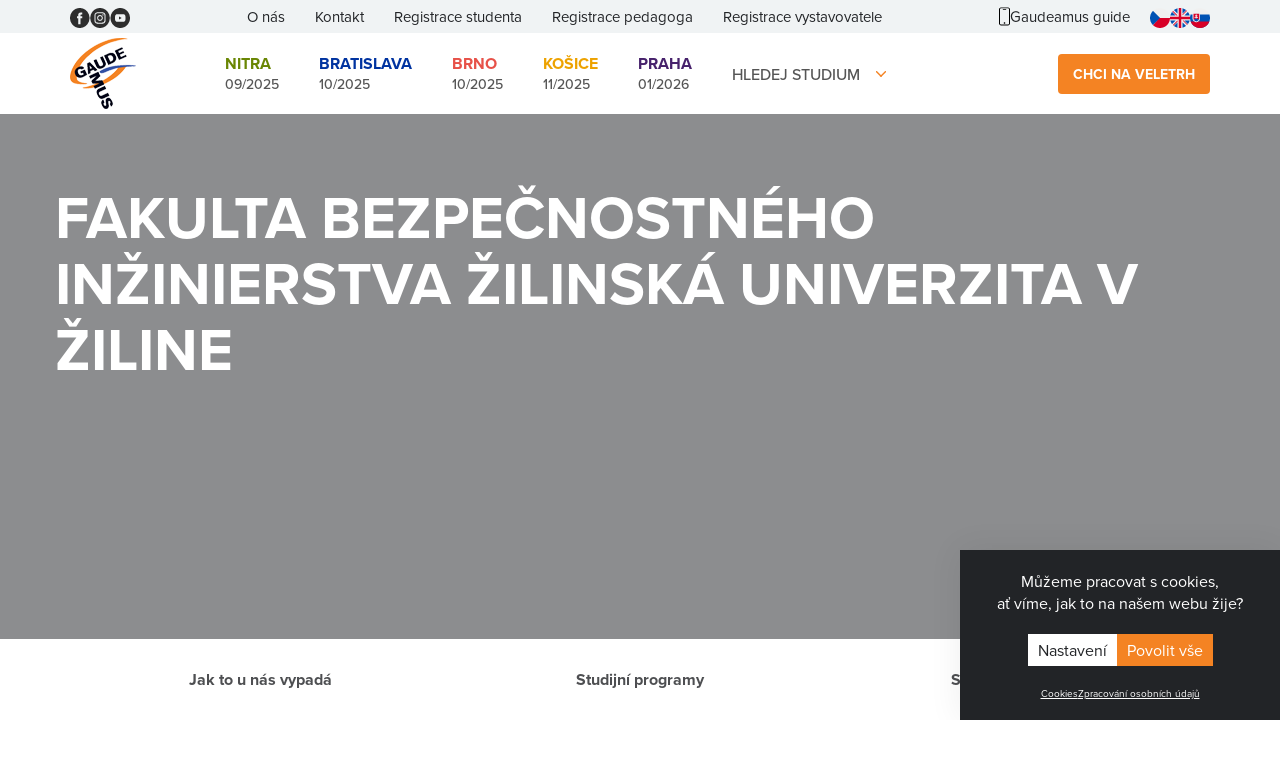

--- FILE ---
content_type: text/html; charset=utf-8
request_url: https://gaudeamus.cz/fakulty/detail-fakulty/facultyHash:4e7fd81c57b27ee53df204a6bf04c9e7
body_size: 9385
content:
<!DOCTYPE html> <html lang="cs"> <head> <meta charset="utf-8" /> <meta name="keywords" content="" /> <meta name="description" content="" /> <meta name="author" content="UVM interactive, http://www.uvm.cz" /> <meta name="robots" content="index,follow" /> <meta name="viewport" content="width=device-width, minimum-scale=1.0, maximum-scale=5.0"/> <meta name="apple-mobile-web-app-capable" content="yes" /> <script type="application/ld+json">
			[{"@context":"https:\/\/schema.org","@type":"Organization","url":"https:\/\/gaudeamus.cz\/"}]
	</script> <title>Detail fakulty | GAUDEAMUS</title> <link rel="apple-touch-icon" sizes="180x180" href="https://gaudeamus.cz/_templates/project_frontend/images/favicon/apple-touch-icon.png"> <link rel="icon" type="image/png" sizes="32x32" href="https://gaudeamus.cz/_templates/project_frontend/images/favicon/favicon-32x32.png"> <link rel="icon" type="image/png" sizes="16x16" href="https://gaudeamus.cz/_templates/project_frontend/images/favicon/favicon-16x16.png"> <link rel="manifest" href="/_templates/project_frontend/images/favicon/manifest.json"> <link rel="shortcut icon" href="https://gaudeamus.cz/_templates/project_frontend/images/favicon/favicon.ico"> <meta name="msapplication-TileColor" content="#222222"> <meta name="msapplication-TileImage" content="/_templates/project_frontend/images/favicon/ms-icon-144x144.png"> <meta name="theme-color" content="#222222"> <link rel="stylesheet" href="https://use.typekit.net/quq2lcm.css"> <link rel="stylesheet" type="text/css" href="https://gaudeamus.cz/_templates/project_frontend/css/style.css" /> <script>
		window.dataLayer = window.dataLayer || [];

		function gtag(){
			window.dataLayer.push(arguments);
		}

        			
			gtag('consent', 'default', {
				'ad_storage': 'denied',
				'analytics_storage': 'denied',
				'personalization_storage': 'denied'
			});
        	</script> <script>
		(function(w, d, s, l, i) {
			w[l] = w[l] || [];

			w[l].push({
				'gtm.start': new Date().getTime(),
				event: 'gtm.js'
			});

			var f = d.getElementsByTagName(s)[0],
				j = d.createElement(s),
				dl = l != 'dataLayer' ? '&l=' + l : '';

			j.async = true;

			j.src = 'https://www.googletagmanager.com/gtm.js?id=' + i + dl;
			f.parentNode.insertBefore(j, f);
		})(window, document, 'script', 'dataLayer', 'GTM-WX4RHS2');
	</script> </head> <body> <a id="backToTop" class="scroller" href="#"></a> <noscript><iframe src="https://www.googletagmanager.com/ns.html?id=GTM-WX4RHS2" height="0" width="0" style="display:none;visibility:hidden"></iframe></noscript> <div id="wrapper" class="normal trade school-detail
" > <header id="header"> <div class="top"> <div class="container"> <div class="inner"> <div class="socials"> <a href="https://www.facebook.com/GaudeamusCZ/" target="_blank"> <img src="/_templates/project_frontend/images/new-design/facebook.svg" alt="Facebook" /> </a> <a href="https://www.instagram.com/gaudeamus_bpn/" target="_blank"> <img src="/_templates/project_frontend/images/new-design/instagram.svg" alt="Instagram" /> </a> <a href="https://www.youtube.com/channel/UCUdCT3x4lPNRE9nukbDl7cA" target="_blank"> <img src="/_templates/project_frontend/images/new-design/youtube.svg" alt="Youtube" /> </a> </div> <ul class="top-menu"> <li><a href="/o-nas">O nás</a></li> <li><a href="/kontakt">Kontakt</a></li> <li><a href="/registrace/registrace-studenta#krok-1">Registrace studenta</a></li> <li><a href="/registrace/registrace-pedagoga">Registrace pedagoga</a></li> <li><a href="/registrace/registrace-vystavovatele">Registrace vystavovatele</a></li> </ul> <div class="guide"> <a href="https://guide.gaudeamus.cz/" target="_blank"> <img src="/_templates/project_frontend/images/new-design/guide-ico.svg" alt="Guide" /> Gaudeamus guide
                    </a> </div> <div class="lang"> <a class="cz" href="https://gaudeamus.cz/"> <img src="https://gaudeamus.cz/_templates/project_frontend/images/flags/czechia.svg" width="20" alt="CZ" /> </a> <a class="en" href="https://en.gaudeamus.cz/"> <img src="https://gaudeamus.cz/_templates/project_frontend/images/flags/united-kingdom.svg" width="20" alt="EN" /> </a> <a class="sk" href="https://sk.gaudeamus.cz/"> <img src="https://gaudeamus.cz/_templates/project_frontend/images/flags/slovakia.svg" width="20" alt="SK" /> </a> </div> </div> </div> </div> <div class="bottom"> <div class="container"> <div class="inner"> <a href="/" class="logo"> <img src="/_templates/project_frontend/images/new-design/logo.png" alt="Gaudeamus" /> </a> <div class="collapse navbar-collapse" id="bs-example-navbar-collapse-1"> <ul class="nav navbar-nav"> <li class="dropdown nitra"> <a href="https://gaudeamus.cz/nitra" class="dropdown-toggle"> <strong>Nitra</strong><br />
                        09/2025
                    </a> <span></span> <div class="submenu dropdown-menu"> <h4>23. 09. - 24. 09. 2025, Agrokomplex Nitra, pavilon M4</h4> <ul> <li class=""> <a href="https://gaudeamus.cz/nitra/program-prednasek">Program přednášek</a> </li> <li class=""> <a href="https://gaudeamus.cz/nitra/seznam-vystavovatelu">Seznam vystavovatelů</a> </li> <li class=""> <a href="https://gaudeamus.cz/nitra/informace-o-veletrhu">Informace o veletrhu</a> </li> <li class=""> <a href="https://gaudeamus.cz/nitra/doprovodne-programy">Doprovodné programy</a> </li> </ul> <ul> <li> <a href="https://gaudeamus.cz/nitra/studenti"><strong>Hledám studium</strong></a> </li> <li> <a href="https://gaudeamus.cz/nitra/vystavovatele"><strong>Chci vystavovat</strong></a> </li> <li> <a href="https://gaudeamus.cz/nitra/pedagogove"><strong>Jsem pedagog</strong></a> </li> </ul> </div> </li> <li class="dropdown bratislava"> <a href="https://gaudeamus.cz/bratislava" class="dropdown-toggle"> <strong>Bratislava</strong><br />
                        10/2025
                    </a> <span></span> <div class="submenu dropdown-menu"> <h4>07. 10. - 09. 10. 2025, Incheba Expo Bratislava, hala B2</h4> <ul> <li class=""> <a href="https://gaudeamus.cz/bratislava/program-prednasek">Program přednášek</a> </li> <li class=""> <a href="https://gaudeamus.cz/bratislava/seznam-vystavovatelu">Seznam vystavovatelů</a> </li> <li class=""> <a href="https://gaudeamus.cz/bratislava/informace-o-veletrhu">Informace o veletrhu</a> </li> <li class=""> <a href="https://gaudeamus.cz/bratislava/doprovodne-programy">Doprovodné programy</a> </li> </ul> <ul> <li> <a href="https://gaudeamus.cz/bratislava/studenti"><strong>Hledám studium</strong></a> </li> <li> <a href="https://gaudeamus.cz/bratislava/vystavovatele"><strong>Chci vystavovat</strong></a> </li> <li> <a href="https://gaudeamus.cz/bratislava/pedagogove"><strong>Jsem pedagog</strong></a> </li> </ul> </div> </li> <li class="dropdown brno"> <a href="https://gaudeamus.cz/brno" class="dropdown-toggle"> <strong>Brno</strong><br />
                        10/2025
                    </a> <span></span> <div class="submenu dropdown-menu"> <h4>21. 10. - 24. 10. 2025, Brněnské výstaviště, pavilon V</h4> <ul> <li class=""> <a href="https://gaudeamus.cz/brno/program-prednasek">Program přednášek</a> </li> <li class=""> <a href="https://gaudeamus.cz/brno/seznam-vystavovatelu">Seznam vystavovatelů</a> </li> <li class=""> <a href="https://gaudeamus.cz/brno/informace-o-veletrhu">Informace o veletrhu</a> </li> <li class=""> <a href="https://gaudeamus.cz/brno/doprovodne-programy">Doprovodné programy</a> </li> </ul> <ul> <li> <a href="https://gaudeamus.cz/brno/studenti"><strong>Hledám studium</strong></a> </li> <li> <a href="https://gaudeamus.cz/brno/vystavovatele"><strong>Chci vystavovat</strong></a> </li> <li> <a href="https://gaudeamus.cz/brno/pedagogove"><strong>Jsem pedagog</strong></a> </li> </ul> </div> </li> <li class="dropdown kosice"> <a href="https://gaudeamus.cz/kosice" class="dropdown-toggle"> <strong>Košice</strong><br />
                        11/2025
                    </a> <span></span> <div class="submenu dropdown-menu"> <h4>04. 11. - 05. 11. 2025, Congress Hotel Centrum Košice</h4> <ul> <li class=""> <a href="https://gaudeamus.cz/kosice/program-prednasek">Program přednášek</a> </li> <li class=""> <a href="https://gaudeamus.cz/kosice/seznam-vystavovatelu">Seznam vystavovatelů</a> </li> <li class=""> <a href="https://gaudeamus.cz/kosice/informace-o-veletrhu">Informace o veletrhu</a> </li> </ul> <ul> <li> <a href="https://gaudeamus.cz/kosice/studenti"><strong>Hledám studium</strong></a> </li> <li> <a href="https://gaudeamus.cz/kosice/vystavovatele"><strong>Chci vystavovat</strong></a> </li> <li> <a href="https://gaudeamus.cz/kosice/pedagogove"><strong>Jsem pedagog</strong></a> </li> </ul> </div> </li> <li class="dropdown praha"> <a href="https://gaudeamus.cz/praha" class="dropdown-toggle"> <strong>Praha</strong><br />
                        01/2026
                    </a> <span></span> <div class="submenu dropdown-menu"> <h4>20. 01. - 22. 01. 2026, PVA Expo Praha, hala 3 a 4</h4> <ul> <li class=""> <a href="https://gaudeamus.cz/praha/program-prednasek">Program přednášek</a> </li> <li class=""> <a href="https://gaudeamus.cz/praha/seznam-vystavovatelu">Seznam vystavovatelů</a> </li> <li class=""> <a href="https://gaudeamus.cz/praha/informace-o-veletrhu">Informace o veletrhu</a> </li> <li class=""> <a href="https://gaudeamus.cz/praha/doprovodne-programy">Doprovodné programy</a> </li> </ul> <ul> <li> <a href="https://gaudeamus.cz/praha/studenti"><strong>Hledám studium</strong></a> </li> <li> <a href="https://gaudeamus.cz/praha/vystavovatele"><strong>Chci vystavovat</strong></a> </li> <li> <a href="https://gaudeamus.cz/praha/pedagogove"><strong>Jsem pedagog</strong></a> </li> </ul> </div> </li> <li class="dropdown  default"> <a href="#" class="dropdown-toggle" data-toggle="dropdown">
                            Hledej studium
                        </a> <span></span> <div class="dropdown-menu"> <ul> <li> <a href="https://gaudeamus.cz/vyhledavac-programu">
                                            Studijní programy
                                        </a> </li> <li> <a href="https://gaudeamus.cz/seznam-skol">
                                            Školy
                                        </a> </li> <li> <a href="https://gaudeamus.cz/seznam-fakult">
                                            Fakulty
                                        </a> </li> </ul> </div> </li> <li class="dropdown hide default"> <a href="#" class="dropdown-toggle" data-toggle="dropdown">
                            Praha
                        </a> <span></span> <div class="dropdown-menu"> <ul> <li> <a href="https://gaudeamus.cz/praha/program-prednasek">
                                            Program přednášek
                                        </a> </li> <li> <a href="https://gaudeamus.cz/praha/studenti">
                                            Hledám studium
                                        </a> </li> <li> <a href="https://gaudeamus.cz/praha/seznam-vystavovatelu">
                                            Seznam vystavovatelů
                                        </a> </li> <li> <a href="https://gaudeamus.cz/praha/vystavovatele">
                                            Chci vystavovat
                                        </a> </li> <li> <a href="https://gaudeamus.cz/praha/informace-o-veletrhu">
                                            Informace o veletrhu
                                        </a> </li> <li> <a href="https://gaudeamus.cz/praha/pedagogove">
                                            Jsem pedagog
                                        </a> </li> <li> <a href="https://gaudeamus.cz/praha/doprovodne-programy">
                                            Doprovodné programy
                                        </a> </li> </ul> </div> </li> <li class="dropdown hide default"> <a href="#" class="dropdown-toggle" data-toggle="dropdown">
                            Brno
                        </a> <span></span> <div class="dropdown-menu"> <ul> <li> <a href="https://gaudeamus.cz/brno/program-prednasek">
                                            Program přednášek
                                        </a> </li> <li> <a href="https://gaudeamus.cz/brno/seznam-vystavovatelu">
                                            Seznam vystavovatelů
                                        </a> </li> <li> <a href="https://gaudeamus.cz/brno/studenti">
                                            Hledám studium
                                        </a> </li> <li> <a href="https://gaudeamus.cz/brno/informace-o-veletrhu">
                                            Informace o veletrhu
                                        </a> </li> <li> <a href="https://gaudeamus.cz/brno/vystavovatele">
                                            Chci vystavovat
                                        </a> </li> <li> <a href="https://gaudeamus.cz/brno/doprovodne-programy">
                                            Doprovodné programy
                                        </a> </li> <li> <a href="https://gaudeamus.cz/brno/pedagogove">
                                            Jsem pedagog
                                        </a> </li> </ul> </div> </li> <li class="dropdown hide default"> <a href="#" class="dropdown-toggle" data-toggle="dropdown">
                            Bratislava
                        </a> <span></span> <div class="dropdown-menu"> <ul> <li> <a href="https://gaudeamus.cz/bratislava/studenti">
                                            Hledám studium
                                        </a> </li> <li> <a href="https://gaudeamus.cz/bratislava/program-prednasek">
                                            Program přednášek
                                        </a> </li> <li> <a href="https://gaudeamus.cz/bratislava/seznam-vystavovatelu">
                                            Seznam vystavovatelů
                                        </a> </li> <li> <a href="https://gaudeamus.cz/bratislava/vystavovatele">
                                            Chci vystavovat
                                        </a> </li> <li> <a href="https://gaudeamus.cz/bratislava/informace-o-veletrhu">
                                            Informace o veletrhu
                                        </a> </li> <li> <a href="https://gaudeamus.cz/bratislava/pedagogove">
                                            Jsem pedagog
                                        </a> </li> <li> <a href="https://gaudeamus.cz/bratislava/doprovodne-programy">
                                            Doprovodné programy
                                        </a> </li> </ul> </div> </li> <li class="dropdown hide default"> <a href="#" class="dropdown-toggle" data-toggle="dropdown">
                            Košice
                        </a> <span></span> <div class="dropdown-menu"> <ul> <li> <a href="https://gaudeamus.cz/kosice/program-prednasek">
                                            Program přednášek
                                        </a> </li> <li> <a href="https://gaudeamus.cz/kosice/studenti">
                                            Hledám studium
                                        </a> </li> <li> <a href="https://gaudeamus.cz/kosice/vystavovatele">
                                            Chci vystavovat
                                        </a> </li> <li> <a href="https://gaudeamus.cz/kosice/seznam-vystavovatelu">
                                            Seznam vystavovatelů
                                        </a> </li> <li> <a href="https://gaudeamus.cz/kosice/pedagogove">
                                            Jsem pedagog
                                        </a> </li> <li> <a href="https://gaudeamus.cz/kosice/informace-o-veletrhu">
                                            Informace o veletrhu
                                        </a> </li> </ul> </div> </li> <li class="dropdown hide default"> <a href="#" class="dropdown-toggle" data-toggle="dropdown">
                            Nitra
                        </a> <span></span> <div class="dropdown-menu"> <ul> <li> <a href="https://gaudeamus.cz/nitra/program-prednasek">
                                            Program přednášek
                                        </a> </li> <li> <a href="https://gaudeamus.cz/nitra/seznam-vystavovatelu">
                                            Seznam vystavovatelů
                                        </a> </li> <li> <a href="https://gaudeamus.cz/nitra/studenti">
                                            Hledám studium
                                        </a> </li> <li> <a href="https://gaudeamus.cz/nitra/informace-o-veletrhu">
                                            Informace o veletrhu
                                        </a> </li> <li> <a href="https://gaudeamus.cz/nitra/vystavovatele">
                                            Chci vystavovat
                                        </a> </li> <li> <a href="https://gaudeamus.cz/nitra/doprovodne-programy">
                                            Doprovodné programy
                                        </a> </li> <li> <a href="https://gaudeamus.cz/nitra/pedagogove">
                                            Jsem pedagog
                                        </a> </li> </ul> </div> </li> </ul> <div class="top"> <div class="container"> <div class="inner"> <div class="socials"> <a href="https://www.facebook.com/GaudeamusCZ/" target="_blank"> <img src="/_templates/project_frontend/images/new-design/facebook.svg" alt="Facebook" /> </a> <a href="https://www.instagram.com/gaudeamus_bpn/" target="_blank"> <img src="/_templates/project_frontend/images/new-design/instagram.svg" alt="Instagram" /> </a> <a href="https://www.youtube.com/channel/UCUdCT3x4lPNRE9nukbDl7cA" target="_blank"> <img src="/_templates/project_frontend/images/new-design/youtube.svg" alt="Youtube" /> </a> </div> <ul class="top-menu"> <li><a href="/o-nas">O nás</a></li> <li><a href="/kontakt">Kontakt</a></li> <li><a href="/registrace/registrace-studenta#krok-1">Registrace studenta</a></li> <li><a href="/registrace/registrace-pedagoga">Registrace pedagoga</a></li> <li><a href="/registrace/registrace-vystavovatele">Registrace vystavovatele</a></li> </ul> <div class="guide"> <a href="https://guide.gaudeamus.cz/" target="_blank"> <img src="/_templates/project_frontend/images/new-design/guide-ico.svg" alt="Guide" /> Gaudeamus guide
                    </a> </div> <div class="lang"> <a class="cz" href="https://gaudeamus.cz/"> <img src="https://gaudeamus.cz/_templates/project_frontend/images/flags/czechia.svg" width="20" alt="CZ" /> </a> <a class="en" href="https://en.gaudeamus.cz/"> <img src="https://gaudeamus.cz/_templates/project_frontend/images/flags/united-kingdom.svg" width="20" alt="EN" /> </a> <a class="sk" href="https://sk.gaudeamus.cz/"> <img src="https://gaudeamus.cz/_templates/project_frontend/images/flags/slovakia.svg" width="20" alt="SK" /> </a> </div> </div> </div> </div> </div> <a href="/registrace" class="bttn">Chci na veletrh</a> <div class="lang-mobile"> <span class="cz" href="https://gaudeamus.cz/"> <img src="https://gaudeamus.cz/_templates/project_frontend/images/flags/czechia.svg" width="20" alt="CZ" /> </span> <div class="toggle-lang"> <a class="en" href="https://en.gaudeamus.cz/"> <img src="https://gaudeamus.cz/_templates/project_frontend/images/flags/united-kingdom.svg" width="20" alt="EN" /> </a> <a class="sk" href="https://sk.gaudeamus.cz/"> <img src="https://gaudeamus.cz/_templates/project_frontend/images/flags/slovakia.svg" width="20" alt="SK" /> </a> </div> </div> <div class="burgerGrid"> <div id="burger"> <span class="sr-only">Toggle navigation</span> <div></div> <div></div> <div></div> </div> </div> </div> </div> </div> </header> <div class="container"> <section class="cookies cookies-popup" id="cookiesConsent"> <header class="cookies_header"> <p>
					Můžeme pracovat s cookies,<br>
					ať víme, jak to na našem webu žije?
				</p> </header> <form action="/fakulty/detail-fakulty" id="cookiesConsentForm" class="cookies_form" method="POST"> <div class="btn-group cookies_actions"> <a href="/cookies" class="button button-white">Nastavení</a> <input type="submit" class="button button-red" name="allow_all" data-type="allow_all" value="Povolit vše"> </div> </form> <div class="cookies_links"> <a href="/cookies">Cookies</a> <a href="/o-nas/zpracovani-osobnich-udaju">Zpracování osobních údajů</a> </div> </section> </div> <div id="content"> <div id="AREA_default"> <div id="x_dataItem_475858" class="pageDataItem x_sortable sort-insite-notadmin" data-datatypeid="1" data-dataitem="475858" data-structureid="3406" data-structuregroupid="19" data-timestamp="2019-09-18 13:32:26" data-itemId="475858" data-structuretimestamp="2017-07-21 15:11:32" data-areaid="AREA_default" data-debug="true" > <div id="x_content_475858" class="x_content inlineInsertElement " data-inlineinsert="content_inline_475858" > <div id="AREA_pageHeader"> <h1>
                    Fakulta bezpečnostného inžinierstva
                <strong>
                            Žilinská univerzita v Žiline
                    </strong> </h1> </div> <div class="nav-page" id="navPage"> <div class="container"> <ul> <li><a href="#gallery-section">Jak to u nás vypadá</a></li> <li><a href="#fields">Studijní programy</a></li> <li><a href="#downloads">Soubory ke stažení</a></li> </ul> </div> </div> <div class="container"> <div id="AREA_about"> <div class="row"> <div class="col-md-12"> <h2 class="basic-info-headliner">Základní informace</h2> </div> <div class="col-md-12"> <h3>
                                            Studijní typy
                                    </h3> <div class="study-type"> <img src="/_templates/project_frontend/images/obory/technicky.svg" alt="technický" data-toggle="tooltip" data-placement="top" title="Technický" /> </div> <h3>
                                            Kontaktní informace
                                    </h3> <div class="info-table"> <table> <tr> <td>
                                                                    Univerzita:
                                                            </td> <td>
                                                                    Žilinská univerzita v Žiline
                                                            </td> </tr> <tr> <td>
                                                                    Název:
                                                            </td> <td>
                                                                    Fakulta bezpečnostného inžinierstva
                                                            </td> </tr> <tr> <td>
                                                                    Ulice:
                                                            </td> <td>ul. 1. Mája 32</td> </tr> <tr> <td>
                                                                    Psč:
                                                            </td> <td>010 26</td> </tr> <tr> <td>
                                                                    Město:
                                                            </td> <td>
                                                                    Žilina
                                                            </td> </tr> <tr> <td>
                                                                    Kraj:
                                                            </td> <td>Žilinský</td> </tr> <tr> <td>
                                                                    Stát:
                                                            </td> <td>
                                                                    Slovensko
                                                            </td> </tr> <tr> <td>
                                                                    Telefon:
                                                            </td> <td>+421 41 513 6605, 6606</td> </tr> <tr> <td>E-mail:</td> <td>
                                                                    studijne<!--encem-LSu?qlr:*aR-)O20Uy{D7sF}%h1vGzt9&IQxCY@EniX-->@uniza.sk, dekan<!--encem-g]JDy3$;p1R:qI%HBxNW*4Y62=[0Lzdl7n?(mw-->fbi<!--encem-M0NXnVxhemwjtb}W-A2plci?4HvqBD-->@uniza.sk
                                                            </td> </tr> <tr> <td>Web:</td> <td><a href="https://www.fbi.uniza.sk" target="_blank">www.fbi.uniza.sk</a></td> </tr> <tr> <td>
                                                                    Typ školy:
                                                            </td> <td>
                                                                    
                                    univerzita
                                                            </td> </tr> <tr> <td>
                                                                    Certifikát školy:
                                                            </td> <td></td> </tr> </table> </div> </div> </div> </div> <div class="row"> <div class="col-md-12"> <h3> <strong>
                                            Přihláška a pravděpodobnost přijetí
                                    </strong> </h3> <div class="info-table"> <table> <tr><td colspan="2">bližšie informácie na www.fbi.uniza.sk</td></tr> <tr> <td>Doporučujeme maturovat</td> <td>matematika</td> </tr> <tr> <td>
                                                                    Počet přijatých
                                                            </td> <td>225</td> </tr> <tr> <td>
                                                                    Poplatek za přihlášku
                                                            </td> <td>30 EUR</td> </tr> <tr> <td>
                                                                    Termín přihlášky
                                                            </td> <td>do 31. 3. 2026</td> </tr> <tr> <td>
                                                                    Den otevřených dveří
                                                            </td> <td>19. 11. 2025 a 4. 2. 2026</td> </tr> <tr> <td>
                                                            Odkaz na přihlášku
                                                    </td> <td> <a href="" target="_blank"></a> </td> </tr> </table> </div> </div> <div class="col-md-12"> <h3><strong>Přijímací zkoušky</strong></h3> <div class="info-table"> <table> <tr> <td>Přijímací zkoušky</td> <td>NIE / ANO</td> </tr> <tr> <td>Forma přijímacích zkoušek</td> <td>bez prijímacích skúšok podľa prospechu, ďalšie podmienky prijatia pre jednotlivé programy nájdete na webovej stránke fakulty www.fbi.uniza.sk</td> </tr> <tr> <td>Přípravné kurzy</td> <td>ANO</td> </tr> <tr> <td>Termín přijímacích zkoušek</td> <td>11. 6. 2026</td> </tr> </table> </div> </div> </div> </div> <div class="gallery-section" id="gallery-section"> <div class="container"> <h2>Jak to u nás vypadá</h2> <div class="d-flex"> <div class="youtube-box"> <iframe src="https://www.youtube.com/embed/1OcssKinoxI" width="100%" height="339px" frameborder="0" allowfullscreen></iframe> </div> <div class="gallery"> <link rel="stylesheet" type="text/css" href="https://gaudeamus.cz/_templates/backend/css/upload/jquery.fileupload.css" /> <div class="gallery-wrapper"> </div> </div> </div> </div> </div> <div class="fiels" id="fields"> <div class="container"> <h2>
                                    Studijní programy
                            </h2> <div class="row"> <table id="fields-list"> <tr class="fields-filter"> <th class="first"> <input type="text" name="filter-label" placeholder="Hledat dle názvu studijního programu"> </th> <th> <div style="display: flex"> <select name="filter-studyTypes"> <option value="">
                                            Filtrovat podle studijního typu
                                    </option> <option value="humanitni">Humanitní</option> <option value="prirodovedny">Přírodovědný</option> <option value="technicky">Technický</option> <option value="ekonomicky">Ekonomický</option> <option value="umelecky">Umělecký</option> </select> </div> </th> <th> <div style="display: flex"> <select name="filter-studyType"> <option value="">
                                            Filtrovat podle typu studia
                                    </option> <option value="Bc">Bakalářské</option> <option value="NMgr/NIng">Navazující magisterské</option> <option value="Mgr">Magisterské</option> <option value="PhD">Doktorské</option> <option value="DiS">VOŠ</option> <option value="Jiné">Jiné</option> <option value="univerzita">Univerzita</option> </select> </div> </th> <th> <div style="display: flex"> <select name="filter-studyForm"> <option value="">
                                            Filtrovat podle formy studia
                                    </option> <option value="P/D">Prezenční</option> <option value="K/E">Kombinované</option> </select> </div> </th> <th> <div style="display: flex"> <select name="filter-studyLang"> <option value="">
                                            Filtrovat podle jazyka studia
                                    </option> <option value="CZ">Čeština</option> <option value="SK">Slovenština</option> <option value="EN">Angličtina</option> <option value="DE">Němčina</option> <option value="JN">Jiný</option> </select> </div> </th> <th class="last"> <button class="bttn" type="submit" name="send" id="programs-filter-send">
                            Vyhledat program
                    </button> </th> </tr> <tr class="fields-header"> <td width="45%">Název programu</td> <td width="15%">Studijní typy</td> <td width="15%">Typ studia</td> <td width="15%">Forma studia</td> <td width="10%">Jazyk studia</td> </tr> <tr class="field-item"> <td class="name"> <strong>bezpečnostný manažment</strong> </td> <td class="study-type"> <img src="/_templates/project_frontend/images/obory/ekonomicky.svg" alt="ekonomický" data-toggle="tooltip" data-placement="top" title="Ekonomický" /> </td> <td class="type-text">
                                        Doktorské
        
        
        
        
        
            </td> <td class="study-form">
                                        Kombinované
        
            </td> <td class="study-lang">
                                        Angličtina
            </td> </tr> <tr class="field-item"> <td class="name"> <strong>bezpečnostný manažment</strong> </td> <td class="study-type"> <img src="/_templates/project_frontend/images/obory/technicky.svg" alt="technický" data-toggle="tooltip" data-placement="top" title="Technický" /> </td> <td class="type-text">
                                        Bakalářské
        
                    <br />
                        Magisterské
        
                    <br />
                        Doktorské
        
        
        
            </td> <td class="study-form">
                                        Prezenční
        
                    <br />
                        Kombinované
            </td> <td class="study-lang">
                                        Slovenština
            </td> </tr> <tr class="field-item"> <td class="name"> <strong>krízový manažment</strong> </td> <td class="study-type"> <img src="/_templates/project_frontend/images/obory/ekonomicky.svg" alt="ekonomický" data-toggle="tooltip" data-placement="top" title="Ekonomický" /> </td> <td class="type-text">
                                        Doktorské
        
        
        
        
        
            </td> <td class="study-form">
                                        Kombinované
        
            </td> <td class="study-lang">
                                        Angličtina
            </td> </tr> <tr class="field-item"> <td class="name"> <strong>krízový manažment</strong> </td> <td class="study-type"> <img src="/_templates/project_frontend/images/obory/technicky.svg" alt="technický" data-toggle="tooltip" data-placement="top" title="Technický" /> </td> <td class="type-text">
                                        Bakalářské
        
                    <br />
                        Magisterské
        
                    <br />
                        Doktorské
        
        
        
            </td> <td class="study-form">
                                        Prezenční
        
                    <br />
                        Kombinované
            </td> <td class="study-lang">
                                        Slovenština
            </td> </tr> <tr class="field-item"> <td class="name"> <strong>záchranné služby</strong> </td> <td class="study-type"> <img src="/_templates/project_frontend/images/obory/technicky.svg" alt="technický" data-toggle="tooltip" data-placement="top" title="Technický" /> </td> <td class="type-text">
                                        Bakalářské
        
                    <br />
                        Magisterské
        
                    <br />
                        Doktorské
        
        
        
            </td> <td class="study-form">
                                        Prezenční
        
                    <br />
                        Kombinované
            </td> <td class="study-lang">
                                        Slovenština
            </td> </tr> <tr class="field-item"> <td class="name"> <strong>záchranné služby</strong> </td> <td class="study-type"> <img src="/_templates/project_frontend/images/obory/technicky.svg" alt="technický" data-toggle="tooltip" data-placement="top" title="Technický" /> </td> <td class="type-text">
                                        Doktorské
        
        
        
        
        
            </td> <td class="study-form">
                                        Kombinované
        
            </td> <td class="study-lang">
                                        Angličtina
            </td> </tr> </table> <div class="paginator"> <div class="btn-group"> <button class="bttn more black center">
                                    Načíst další
                            </button> </div> </div> </div> </div> </div> <div class="downloadFile" id="downloads"> <div class="container"> <h2>
                            Soubory ke stažení
                    </h2> <div class="file-list"></div> </div> </div> <script>
    document.addEventListener('DOMContentLoaded', function() {

	    $('.detail-form [type="submit"]').on('click', function (e) {
		    e.preventDefault();
		    e.stopImmediatePropagation();

		    var $form = $(this).closest('.detail-form');
		    firon.loader.show($form);

		    $.ajax({
			    url: $form.attr('action'),
			    type: 'POST',
			    data: $form.serialize(),
			    success: function(response) {
				    firon.loader.hide($form);
                    $('.contact-form h2').text('Děkujeme za dotaz. Reakci zašleme co nejdříve.');
                    $('.detail-form').remove();
			    },
			    error: function(jqXHR, textStatus, errorThrown) {
				    $.message.danger('Chyba při pokusu o odeslání formuláře');
			    }
		    });
	    });

        $('.intro-gallery').remove();

        if ($('.pageDataItem').hasClass('sort-insite-notadmin')) {
            $('.gallery .gallery-unit.file').prependTo('.downloadFile .file-list');
            $('.gallery .logo').insertAfter('.basic-info-headliner');
            if ($('.downloadFile .file-list').is(':empty')) {
                $('.downloadFile').hide();
            }
            var introImage = $('.gallery .gallery-unit.intro img').attr('src');
            if(introImage){
                $('#AREA_pageHeader').css('background-image', 'url("' + introImage + '")');
            } else {
                $('#AREA_pageHeader').addClass('withoutImage');
            }
            $('.gallery .gallery-unit.intro').remove();

        }

        // scrolluje z kliku na anchor link
        var $root = $('html, body');
        $('.nav-page a').click(function() {
            $root.animate({
                scrollTop: $( $.attr(this, 'href') ).offset().top
            }, 500);
            return false;
        });



        /* načítá další obory po limitu 6 */
        var clickedCount = 0;

        $('.more').on('click', function (e) {

            clickedCount += 1;
            var offset = clickedCount * 6;

            e.preventDefault();

            var lang = 'cz';

            const $container = $('#fields-list');
            const $filterInputs = $container.find('tr.fields-filter input, tr.fields-filter select');
            let filterValues = {};

            
            $filterInputs.each(function (i) {
                let val = $(this).val();
                let name = $(this).attr('name');
                if (val.trim() !== '') {
                    filterValues[name] = val.replace('/', '{SLASH}');
                }
            });

            const filterParamsString = Object.entries(filterValues)
                .map(([key, value]) => `${key}:${value}`)
                .join('/');

            const $sortElements = $container.find('.fields-sort');

            let sort = '';
            let sortDir = 'asc';

            $sortElements.each(function (i) {
                const active = $(this).hasClass('sort-active');
                if (active) {
                    sort = $(this).data('sort');
                    sortDir = $(this).data('dir');
                }
            });

            

            $.get(
                '/ajax/_mod:GroupManagement/_handler:GaudeamusGroupAjax/case:loadMoreFields/schoolHash:4e7fd81c57b27ee53df204a6bf04c9e7/offset:'
                + offset +'/limit:6/lang:'+ lang + '/type:faculty' + '/' + filterParamsString + '/sort:' + sort + '/sortDir:' + sortDir
            )
                .success(function (data) {

                    if($(data).length < 11) {
                                                $('.more').text('Žádné další výsledky');
                                            }

                    $(data).appendTo('#fields table');
                    window.firon.lazyload.init();
                }).error(function (e) {
                $.message.danger('Chyba při pokusu o načtení dalších programů');
            });
        });

        $(document).on('click', '.fields-sort', function (e) {
            $('.fields-sort').removeClass('sort-active');
            $(this).addClass('sort-active');
            fieldsFilterRefresh();
        });

        $(document).on('change', '.fields-filter input, .fields-filter select', function (e) {
            fieldsFilterRefresh();
        });

	    $(document).on('click', '#programs-filter-send', function (e) {
		    fieldsFilterRefresh();
	    });

        function fieldsFilterRefresh() {
            const $container = $('#fields-list');
            firon.loader.show($container);

            const lang = 'cz';

            const $filterInputs = $container.find('tr.fields-filter input, tr.fields-filter select');
            let filterValues = {};

            
            $filterInputs.each(function (i) {
                let val = $(this).val();
                let name = $(this).attr('name');
                if (val.trim() !== '') {
                    filterValues[name] = val.replace('/', '{SLASH}');
                }
            });

            const filterParamsString = Object.entries(filterValues)
                .map(([key, value]) => `${key}:${value}`)
                .join('/');

            const $sortElements = $container.find('.fields-sort');

            let sort = '';
            let sortDir = 'asc';

            $sortElements.each(function (i) {
                const active = $(this).hasClass('sort-active');
                if (active) {
                    sort = $(this).data('sort');
                    sortDir = $(this).data('dir');
                }
            });

            

            $.get(
                '/ajax/_mod:GroupManagement/_handler:GaudeamusGroupAjax/case:loadMoreFields/schoolHash:4e7fd81c57b27ee53df204a6bf04c9e7/offset:0/limit:6'
                + '/lang:' + lang + '/type:faculty/' + filterParamsString + '/sort:' + sort + '/sortDir:' + sortDir
            )
                .success(function (data) {

                    firon.loader.hide($container);
                    $container.find('tr:not(.fields-header,.fields-filter)').remove();
                    $container.find('tr.fields-filter').after($(data));

                    clickedCount = 0;
                    const $loadmoreBtn = $('.more');

                    switch (lang) {
                        case 'cz':
                            $loadmoreBtn.text('Načíst další');
                            break;
                        case 'sk':
                            $loadmoreBtn.text('Načítať ďalšiu');
                            break;
                        case 'en':
                            $loadmoreBtn.text('Load more');
                            break;
                    }

                }).error(function (e) {
                $.message.danger('Chyba při pokusu o načtení seznamu programů');
            });
        }

    });


    </script> </div> </div> <div id="x_dataItem_577323" class="pageDataItem x_sortable sort-insite-notadmin" data-datatypeid="1" data-dataitem="577323" data-structureid="3406" data-structuregroupid="19" data-timestamp="2022-01-17 10:00:32" data-itemId="577323" data-structuretimestamp="2017-07-21 15:11:32" data-areaid="AREA_default" data-debug="true" > <div id="x_content_577323" class="x_content inlineInsertElement " data-inlineinsert="content_inline_577323" > </div> </div> <div id="x_dataItem_497848" class="pageDataItem x_sortable sort-insite-notadmin" data-datatypeid="1" data-dataitem="497848" data-structureid="3406" data-structuregroupid="19" data-timestamp="2020-06-30 09:32:07" data-itemId="497848" data-structuretimestamp="2017-07-21 15:11:32" data-areaid="AREA_default" data-debug="true" > <div id="x_content_497848" class="x_content inlineInsertElement " data-inlineinsert="content_inline_497848" > </div> </div> </div> </div> <footer id="footer"> <div class="top"> <div class="container"> <div class="d-flex"> <div class="logo"> <a href="/" class="logo"> <img src="/_templates/project_frontend/images/new-design/logo.png" alt="Gaudeamus" /> </a> </div> <div class="address"> <p>© 2026, MP-Soft, a.s.,<br /> Příkop 4, 602 00 Brno</p> <p><a href="mailto:info@gaudeamus.cz">info@gaudeamus.cz</a>, tel: <a href="tel:545176136">545 176 136</a></p> </div> <div class="more-info"> <div> <a class="order forLogin" href="/prihlaseni"><img src="/_templates/project_frontend/images/new-design/user.svg" alt="Můj gaudeamus" /> Můj Gaudeamus</a> </div> <div class="socials"> <a href="https://www.facebook.com/GaudeamusCZ/" target="_blank"> <img src="/_templates/project_frontend/images/new-design/facebook.svg" alt="Facebook" /> </a> <a href="https://www.instagram.com/gaudeamus_bpn/" target="_blank"> <img src="/_templates/project_frontend/images/new-design/instagram.svg" alt="Instagram" /> </a> <a href="https://www.youtube.com/channel/UCUdCT3x4lPNRE9nukbDl7cA" target="_blank"> <img src="/_templates/project_frontend/images/new-design/youtube.svg" alt="Youtube" /> </a> </div> </div> </div> </div> </div> <div class="bottom"> <div class="container"> <div class="d-flex"> <ul> <li><a href="/gdpr">Ochrana osobních údajů</a></li> <li><a href="/cookies">Cookies</a></li> <li><a href="/obchodni-podminky">Obchodní podmínky</a></li> </ul> <a target="_blank" href="https://uvm.cz">UVM Interactive</a> </div> </div> </div> </footer> <a id="ShortcutLinkLogin" data-fancybox data-type="ajax" data-src="https://gaudeamus.cz/ajax/_mod:InsiteManager/_handler:InsiteManagerAjax/case:showLoginDialog/ajaxType:refresh/structureGroupId:19" href="javascript:void(0)" >
        Login
    </a> </div> <script src="https://gaudeamus.cz/javascript/translations"></script> <script src="https://gaudeamus.cz/_scripts/External/Manual/intersection-observer.js"></script> <script src="https://gaudeamus.cz/_scripts/External/Manual/jquery.min.js"></script> <script src="https://gaudeamus.cz/_scripts/External/Manual/moment.min.js"></script> <script src="https://gaudeamus.cz/_scripts/External/Manual/moment.lang.cs.js"></script> <script src="https://gaudeamus.cz/_scripts/External/Manual/bootstrap-bootbox.js"></script> <script
				type="text/javascript" 
				src="https://gaudeamus.cz/_scripts/dist/Polyfill.js?1341480540"
			></script> <script
				type="text/javascript" 
				src="https://gaudeamus.cz/_scripts/dist/External_Frontend.js?1341480540"
			></script> <script 
				type="text/javascript" 
				src="https://gaudeamus.cz/_scripts/dist/Static_Frontend.js?1341480540"
			></script> <script 
					type="text/javascript" 
					src="https://gaudeamus.cz/javascript/modules:Frontend_Gallery,Frontend_Menu,Frontend_GroupManagement,Frontend_CookiesSettings/main.js"
				></script> <script src="https://gaudeamus.cz/_scripts/External/Manual/intersection-observer.js"></script> <script>
			/* animace */
            if (matchMedia('only screen and (min-width: 1200px)').matches) {
                $(function () {
                    var animuj = function () {
                        var offset = $(window).scrollTop() + $(window).height(),
                            $animovat = $('.animovat');
                        if ($animovat.size() == 0) {
                            $(window).off('scroll', animuj);
                        }
                        $animovat.each(function (i) {
                            var $animovat = $(this);
                            if (($animovat.offset().top + $animovat.height() / 2) < offset) {
                                $animovat.removeClass('animovat').addClass('animovane');
                            }
                        });
                    };
                    $(window).on('scroll', animuj);
                    $(window).trigger('scroll');
                });
            }

			

			
			

			
			

			
			

			
			window.firon.lazyload.init();

			
			window.firon.lazyscripts.init();

							
				window.firon.pagePreloader.init();
			
            
            window.firon.search.init(document.querySelector('#quickSearch [name="searchTerm"]'));

            // BACK TO TOP change the value with how many pixels scrolled down the button will appear
            var amountScrolled = 200;
            $(window).scroll(function () {
                if ($(window).scrollTop() > amountScrolled) {
                    $('#backToTop').fadeIn('slow');
                } else {
                    $('#backToTop').fadeOut('slow');
                }
            });
            if ($('#wrapper').hasClass('homepage')) {
                $('#backToTop').show();
            } else {
                $('#backToTop').hide();
            }
            $('#backToTop').click(function () {
                $('html, body').animate({
                    scrollTop: 0
                }, 700);
                return false;
            });

            /* Styled checkbox and radio inputs */
            $('input[type="checkbox"]').click(function() {
                $(this).parent().toggleClass('checked');
            });
            $('input[type="radio"]').click(function() {
                var $radio = $(this).closest('.radio');

                $radio.siblings('.radio').removeClass('checked');
                $radio.addClass('checked');
            });

            /* youtube layzload */
            var video_wrapper = $('.youtube-video-place');
            //  Check to see if youtube wrapper exists
            if(video_wrapper.length){
                // If user clicks on the video wrapper load the video.
                $('.play-youtube-video').on('click', function(){
                    /* Dynamically inject the iframe on demand of the user.
                     Pull the youtube url from the data attribute on the wrapper element. */
                    video_wrapper.html('<iframe allowfullscreen frameborder="0" class="embed-responsive-item" src="' + video_wrapper.data('yt-url') + '"></iframe>');
                });
            }

			var $frm = $('#frm-userRegistration');
			$frm.find('select option').first().attr('disabled', 'disabled');

            // Gaudeamus:
			// Zrušit - student se může registrovat na více veletrhů, pod stejný účet se přidají všechny jeho vstupenky

			// $('#frm-email').on('change', function () { // Kontrola mailu zákazníka
			// 	var $this = $(this);
			// 	$frm.find('button').attr('disabled', 'disabled');
			//
			// 	$.post(
			// 		'/ajax/_mod:UserManagement/_handler:UserAjax/case:isUserFieldUnique',
			// 		{
			// 			field: 'email',
			// 			value: $this.val()
			// 		}
			// 	)
			// 		.done(function (data) {
			// 			if (data.unique && Nette.validateControl($this)) {
			// 				$('#frm-userRegistration').find('button').removeAttr('disabled');
			// 				$this.css('border-color', 'lightgreen');
			// 			} else {
			// 				if ($this.val()!=''){
			// 					$('#frm-userRegistration').find('button');
			// 					$this.css('border-color', '#a94442');
			// 					$.message.danger('Tento email je ve špatném formátu, nebo je již registrován.');
			// 				}
			//
			// 			}
			// 		});
			// });

            // submenu v mobilu
            if (matchMedia('only screen and (max-width: 1199px)').matches) {
                $('#header .navbar-nav>li.dropdown > span').on('click', function(){
                    $(this).next().slideToggle();
                    $(this).toggleClass('opened');
                });

				$('#burger').on('click', function(){
					$(this).toggleClass('open');
					$('#header .navbar-collapse').toggle();
				});

				$('.lang-mobile span').on('click', function(){
					$(this).next().toggle();
				});

            }


		</script> <div id="fb-root"></div> <script>(function(d, s, id) {
                var js, fjs = d.getElementsByTagName(s)[0];
                if (d.getElementById(id)) return;
                js = d.createElement(s); js.id = id;
                js.src = "//connect.facebook.net/cs_CZ/sdk.js#xfbml=1&version=v2.9";
                fjs.parentNode.insertBefore(js, fjs);
            }(document, 'script', 'facebook-jssdk'));
		</script> </body> </html>

--- FILE ---
content_type: text/css;charset=UTF-8
request_url: https://gaudeamus.cz/_templates/project_frontend/css/style.css
body_size: 69207
content:
/*!
 * Bootstrap v3.3.7 (http://getbootstrap.com)
 * Copyright 2011-2016 Twitter, Inc.
 * Licensed under MIT (https://github.com/twbs/bootstrap/blob/master/LICENSE)
 *//*!
 * Generated using the Bootstrap Customizer (http://getbootstrap.com/customize/?id=76f9891ddbdd119ae584f0949791f980)
 * Config saved to config.json and https://gist.github.com/76f9891ddbdd119ae584f0949791f980
 *//*!
 * Bootstrap v3.3.7 (http://getbootstrap.com)
 * Copyright 2011-2016 Twitter, Inc.
 * Licensed under MIT (https://github.com/twbs/bootstrap/blob/master/LICENSE)
 *//*! normalize.css v3.0.3 | MIT License | github.com/necolas/normalize.css */@import url("../../common/fonts/font-awesome.min.css");html{font-family:sans-serif;-ms-text-size-adjust:100%;-webkit-text-size-adjust:100%}body{margin:0}article,aside,details,figcaption,figure,footer,header,hgroup,main,menu,nav,section,summary{display:block}audio,canvas,progress,video{display:inline-block;vertical-align:baseline}audio:not([controls]){display:none;height:0}[hidden],template{display:none}a{background-color:transparent}a:active,a:hover{outline:0}abbr[title]{border-bottom:1px dotted}b,strong{font-weight:bold}dfn{font-style:italic}h1{margin:.67em 0}mark{background:#ff0;color:#000}small{font-size:80%}sub,sup{font-size:75%;line-height:0;position:relative;vertical-align:baseline}sup{top:-0.5em}sub{bottom:-0.25em}img{border:0}svg:not(:root){overflow:hidden}figure{margin:1em 40px}hr{-webkit-box-sizing:content-box;-moz-box-sizing:content-box;box-sizing:content-box;height:0}pre{overflow:auto}code,kbd,pre,samp{font-family:monospace, monospace;font-size:1em}button,input,optgroup,select,textarea{color:inherit;font:inherit;margin:0}button{overflow:visible}button,select{text-transform:none}button,html input[type="button"],input[type="reset"],input[type="submit"]{-webkit-appearance:button;cursor:pointer}button[disabled],html input[disabled]{cursor:default}button::-moz-focus-inner,input::-moz-focus-inner{border:0;padding:0}input{line-height:normal}input[type="checkbox"],input[type="radio"]{-webkit-box-sizing:border-box;-moz-box-sizing:border-box;box-sizing:border-box;padding:0}input[type="number"]::-webkit-inner-spin-button,input[type="number"]::-webkit-outer-spin-button{height:auto}input[type="search"]{-webkit-appearance:textfield;-webkit-box-sizing:content-box;-moz-box-sizing:content-box;box-sizing:content-box}input[type="search"]::-webkit-search-cancel-button,input[type="search"]::-webkit-search-decoration{-webkit-appearance:none}fieldset{border:1px solid #c0c0c0;margin:0 2px;padding:.35em .625em .75em}legend{border:0;padding:0}textarea{overflow:auto}optgroup{font-weight:bold}table{border-collapse:collapse;border-spacing:0}td,th{padding:0}@media print{*,*:before,*:after{background:transparent !important;color:#000 !important;-webkit-box-shadow:none !important;box-shadow:none !important;text-shadow:none !important}a,a:visited{text-decoration:underline}a[href]:after{content:" (" attr(href) ")"}abbr[title]:after{content:" (" attr(title) ")"}a[href^="#"]:after,a[href^="javascript:"]:after{content:""}pre,blockquote{border:1px solid #999;page-break-inside:avoid}thead{display:table-header-group}tr,img{page-break-inside:avoid}img{max-width:100% !important}p,h2,h3{orphans:3;widows:3}h2,h3{page-break-after:avoid}.navbar{display:none}.btn>.caret,.dropup>.btn>.caret{border-top-color:#000 !important}.label{border:1px solid #000}.table{border-collapse:collapse !important}.table td,.table th{background-color:#fff !important}.table-bordered th,.table-bordered td{border:1px solid #ddd !important}}@font-face{font-family:'Glyphicons Halflings';src:url('../../common/css/bootstrap/fonts/glyphicons-halflings-regular.eot');src:url('../../common/css/bootstrap/fonts/glyphicons-halflings-regular.eot?#iefix') format('embedded-opentype'),url('../../common/css/bootstrap/fonts/glyphicons-halflings-regular.woff2') format('woff2'),url('../../common/css/bootstrap/fonts/glyphicons-halflings-regular.woff') format('woff'),url('../../common/css/bootstrap/fonts/glyphicons-halflings-regular.ttf') format('truetype'),url('../../common/css/bootstrap/fonts/glyphicons-halflings-regular.svg#glyphicons_halflingsregular') format('svg')}.glyphicon{position:relative;top:1px;display:inline-block;font-family:'Glyphicons Halflings';font-style:normal;font-weight:normal;line-height:1;-webkit-font-smoothing:antialiased;-moz-osx-font-smoothing:grayscale}.glyphicon-asterisk:before{content:"\002a"}.glyphicon-plus:before{content:"\002b"}.glyphicon-euro:before,.glyphicon-eur:before{content:"\20ac"}.glyphicon-minus:before{content:"\2212"}.glyphicon-cloud:before{content:"\2601"}.glyphicon-envelope:before{content:"\2709"}.glyphicon-pencil:before{content:"\270f"}.glyphicon-glass:before{content:"\e001"}.glyphicon-music:before{content:"\e002"}.glyphicon-search:before{content:"\e003"}.glyphicon-heart:before{content:"\e005"}.glyphicon-star:before{content:"\e006"}.glyphicon-star-empty:before{content:"\e007"}.glyphicon-user:before{content:"\e008"}.glyphicon-film:before{content:"\e009"}.glyphicon-th-large:before{content:"\e010"}.glyphicon-th:before{content:"\e011"}.glyphicon-th-list:before{content:"\e012"}.glyphicon-ok:before{content:"\e013"}.glyphicon-remove:before{content:"\e014"}.glyphicon-zoom-in:before{content:"\e015"}.glyphicon-zoom-out:before{content:"\e016"}.glyphicon-off:before{content:"\e017"}.glyphicon-signal:before{content:"\e018"}.glyphicon-cog:before{content:"\e019"}.glyphicon-trash:before{content:"\e020"}.glyphicon-home:before{content:"\e021"}.glyphicon-file:before{content:"\e022"}.glyphicon-time:before{content:"\e023"}.glyphicon-road:before{content:"\e024"}.glyphicon-download-alt:before{content:"\e025"}.glyphicon-download:before{content:"\e026"}.glyphicon-upload:before{content:"\e027"}.glyphicon-inbox:before{content:"\e028"}.glyphicon-play-circle:before{content:"\e029"}.glyphicon-repeat:before{content:"\e030"}.glyphicon-refresh:before{content:"\e031"}.glyphicon-list-alt:before{content:"\e032"}.glyphicon-lock:before{content:"\e033"}.glyphicon-flag:before{content:"\e034"}.glyphicon-headphones:before{content:"\e035"}.glyphicon-volume-off:before{content:"\e036"}.glyphicon-volume-down:before{content:"\e037"}.glyphicon-volume-up:before{content:"\e038"}.glyphicon-qrcode:before{content:"\e039"}.glyphicon-barcode:before{content:"\e040"}.glyphicon-tag:before{content:"\e041"}.glyphicon-tags:before{content:"\e042"}.glyphicon-book:before{content:"\e043"}.glyphicon-bookmark:before{content:"\e044"}.glyphicon-print:before{content:"\e045"}.glyphicon-camera:before{content:"\e046"}.glyphicon-font:before{content:"\e047"}.glyphicon-bold:before{content:"\e048"}.glyphicon-italic:before{content:"\e049"}.glyphicon-text-height:before{content:"\e050"}.glyphicon-text-width:before{content:"\e051"}.glyphicon-align-left:before{content:"\e052"}.glyphicon-align-center:before{content:"\e053"}.glyphicon-align-right:before{content:"\e054"}.glyphicon-align-justify:before{content:"\e055"}.glyphicon-list:before{content:"\e056"}.glyphicon-indent-left:before{content:"\e057"}.glyphicon-indent-right:before{content:"\e058"}.glyphicon-facetime-video:before{content:"\e059"}.glyphicon-picture:before{content:"\e060"}.glyphicon-map-marker:before{content:"\e062"}.glyphicon-adjust:before{content:"\e063"}.glyphicon-tint:before{content:"\e064"}.glyphicon-edit:before{content:"\e065"}.glyphicon-share:before{content:"\e066"}.glyphicon-check:before{content:"\e067"}.glyphicon-move:before{content:"\e068"}.glyphicon-step-backward:before{content:"\e069"}.glyphicon-fast-backward:before{content:"\e070"}.glyphicon-backward:before{content:"\e071"}.glyphicon-play:before{content:"\e072"}.glyphicon-pause:before{content:"\e073"}.glyphicon-stop:before{content:"\e074"}.glyphicon-forward:before{content:"\e075"}.glyphicon-fast-forward:before{content:"\e076"}.glyphicon-step-forward:before{content:"\e077"}.glyphicon-eject:before{content:"\e078"}.glyphicon-chevron-left:before{content:"\e079"}.glyphicon-chevron-right:before{content:"\e080"}.glyphicon-plus-sign:before{content:"\e081"}.glyphicon-minus-sign:before{content:"\e082"}.glyphicon-remove-sign:before{content:"\e083"}.glyphicon-ok-sign:before{content:"\e084"}.glyphicon-question-sign:before{content:"\e085"}.glyphicon-info-sign:before{content:"\e086"}.glyphicon-screenshot:before{content:"\e087"}.glyphicon-remove-circle:before{content:"\e088"}.glyphicon-ok-circle:before{content:"\e089"}.glyphicon-ban-circle:before{content:"\e090"}.glyphicon-arrow-left:before{content:"\e091"}.glyphicon-arrow-right:before{content:"\e092"}.glyphicon-arrow-up:before{content:"\e093"}.glyphicon-arrow-down:before{content:"\e094"}.glyphicon-share-alt:before{content:"\e095"}.glyphicon-resize-full:before{content:"\e096"}.glyphicon-resize-small:before{content:"\e097"}.glyphicon-exclamation-sign:before{content:"\e101"}.glyphicon-gift:before{content:"\e102"}.glyphicon-leaf:before{content:"\e103"}.glyphicon-fire:before{content:"\e104"}.glyphicon-eye-open:before{content:"\e105"}.glyphicon-eye-close:before{content:"\e106"}.glyphicon-warning-sign:before{content:"\e107"}.glyphicon-plane:before{content:"\e108"}.glyphicon-calendar:before{content:"\e109"}.glyphicon-random:before{content:"\e110"}.glyphicon-comment:before{content:"\e111"}.glyphicon-magnet:before{content:"\e112"}.glyphicon-chevron-up:before{content:"\e113"}.glyphicon-chevron-down:before{content:"\e114"}.glyphicon-retweet:before{content:"\e115"}.glyphicon-shopping-cart:before{content:"\e116"}.glyphicon-folder-close:before{content:"\e117"}.glyphicon-folder-open:before{content:"\e118"}.glyphicon-resize-vertical:before{content:"\e119"}.glyphicon-resize-horizontal:before{content:"\e120"}.glyphicon-hdd:before{content:"\e121"}.glyphicon-bullhorn:before{content:"\e122"}.glyphicon-bell:before{content:"\e123"}.glyphicon-certificate:before{content:"\e124"}.glyphicon-thumbs-up:before{content:"\e125"}.glyphicon-thumbs-down:before{content:"\e126"}.glyphicon-hand-right:before{content:"\e127"}.glyphicon-hand-left:before{content:"\e128"}.glyphicon-hand-up:before{content:"\e129"}.glyphicon-hand-down:before{content:"\e130"}.glyphicon-circle-arrow-right:before{content:"\e131"}.glyphicon-circle-arrow-left:before{content:"\e132"}.glyphicon-circle-arrow-up:before{content:"\e133"}.glyphicon-circle-arrow-down:before{content:"\e134"}.glyphicon-globe:before{content:"\e135"}.glyphicon-wrench:before{content:"\e136"}.glyphicon-tasks:before{content:"\e137"}.glyphicon-filter:before{content:"\e138"}.glyphicon-briefcase:before{content:"\e139"}.glyphicon-fullscreen:before{content:"\e140"}.glyphicon-dashboard:before{content:"\e141"}.glyphicon-paperclip:before{content:"\e142"}.glyphicon-heart-empty:before{content:"\e143"}.glyphicon-link:before{content:"\e144"}.glyphicon-phone:before{content:"\e145"}.glyphicon-pushpin:before{content:"\e146"}.glyphicon-usd:before{content:"\e148"}.glyphicon-gbp:before{content:"\e149"}.glyphicon-sort:before{content:"\e150"}.glyphicon-sort-by-alphabet:before{content:"\e151"}.glyphicon-sort-by-alphabet-alt:before{content:"\e152"}.glyphicon-sort-by-order:before{content:"\e153"}.glyphicon-sort-by-order-alt:before{content:"\e154"}.glyphicon-sort-by-attributes:before{content:"\e155"}.glyphicon-sort-by-attributes-alt:before{content:"\e156"}.glyphicon-unchecked:before{content:"\e157"}.glyphicon-expand:before{content:"\e158"}.glyphicon-collapse-down:before{content:"\e159"}.glyphicon-collapse-up:before{content:"\e160"}.glyphicon-log-in:before{content:"\e161"}.glyphicon-flash:before{content:"\e162"}.glyphicon-log-out:before{content:"\e163"}.glyphicon-new-window:before{content:"\e164"}.glyphicon-record:before{content:"\e165"}.glyphicon-save:before{content:"\e166"}.glyphicon-open:before{content:"\e167"}.glyphicon-saved:before{content:"\e168"}.glyphicon-import:before{content:"\e169"}.glyphicon-export:before{content:"\e170"}.glyphicon-send:before{content:"\e171"}.glyphicon-floppy-disk:before{content:"\e172"}.glyphicon-floppy-saved:before{content:"\e173"}.glyphicon-floppy-remove:before{content:"\e174"}.glyphicon-floppy-save:before{content:"\e175"}.glyphicon-floppy-open:before{content:"\e176"}.glyphicon-credit-card:before{content:"\e177"}.glyphicon-transfer:before{content:"\e178"}.glyphicon-cutlery:before{content:"\e179"}.glyphicon-header:before{content:"\e180"}.glyphicon-compressed:before{content:"\e181"}.glyphicon-earphone:before{content:"\e182"}.glyphicon-phone-alt:before{content:"\e183"}.glyphicon-tower:before{content:"\e184"}.glyphicon-stats:before{content:"\e185"}.glyphicon-sd-video:before{content:"\e186"}.glyphicon-hd-video:before{content:"\e187"}.glyphicon-subtitles:before{content:"\e188"}.glyphicon-sound-stereo:before{content:"\e189"}.glyphicon-sound-dolby:before{content:"\e190"}.glyphicon-sound-5-1:before{content:"\e191"}.glyphicon-sound-6-1:before{content:"\e192"}.glyphicon-sound-7-1:before{content:"\e193"}.glyphicon-copyright-mark:before{content:"\e194"}.glyphicon-registration-mark:before{content:"\e195"}.glyphicon-cloud-download:before{content:"\e197"}.glyphicon-cloud-upload:before{content:"\e198"}.glyphicon-tree-conifer:before{content:"\e199"}.glyphicon-tree-deciduous:before{content:"\e200"}.glyphicon-cd:before{content:"\e201"}.glyphicon-save-file:before{content:"\e202"}.glyphicon-open-file:before{content:"\e203"}.glyphicon-level-up:before{content:"\e204"}.glyphicon-copy:before{content:"\e205"}.glyphicon-paste:before{content:"\e206"}.glyphicon-alert:before{content:"\e209"}.glyphicon-equalizer:before{content:"\e210"}.glyphicon-king:before{content:"\e211"}.glyphicon-queen:before{content:"\e212"}.glyphicon-pawn:before{content:"\e213"}.glyphicon-bishop:before{content:"\e214"}.glyphicon-knight:before{content:"\e215"}.glyphicon-baby-formula:before{content:"\e216"}.glyphicon-tent:before{content:"\26fa"}.glyphicon-blackboard:before{content:"\e218"}.glyphicon-bed:before{content:"\e219"}.glyphicon-apple:before{content:"\f8ff"}.glyphicon-erase:before{content:"\e221"}.glyphicon-hourglass:before{content:"\231b"}.glyphicon-lamp:before{content:"\e223"}.glyphicon-duplicate:before{content:"\e224"}.glyphicon-piggy-bank:before{content:"\e225"}.glyphicon-scissors:before{content:"\e226"}.glyphicon-bitcoin:before{content:"\e227"}.glyphicon-btc:before{content:"\e227"}.glyphicon-xbt:before{content:"\e227"}.glyphicon-yen:before{content:"\00a5"}.glyphicon-jpy:before{content:"\00a5"}.glyphicon-ruble:before{content:"\20bd"}.glyphicon-rub:before{content:"\20bd"}.glyphicon-scale:before{content:"\e230"}.glyphicon-ice-lolly:before{content:"\e231"}.glyphicon-ice-lolly-tasted:before{content:"\e232"}.glyphicon-education:before{content:"\e233"}.glyphicon-option-horizontal:before{content:"\e234"}.glyphicon-option-vertical:before{content:"\e235"}.glyphicon-menu-hamburger:before{content:"\e236"}.glyphicon-modal-window:before{content:"\e237"}.glyphicon-oil:before{content:"\e238"}.glyphicon-grain:before{content:"\e239"}.glyphicon-sunglasses:before{content:"\e240"}.glyphicon-text-size:before{content:"\e241"}.glyphicon-text-color:before{content:"\e242"}.glyphicon-text-background:before{content:"\e243"}.glyphicon-object-align-top:before{content:"\e244"}.glyphicon-object-align-bottom:before{content:"\e245"}.glyphicon-object-align-horizontal:before{content:"\e246"}.glyphicon-object-align-left:before{content:"\e247"}.glyphicon-object-align-vertical:before{content:"\e248"}.glyphicon-object-align-right:before{content:"\e249"}.glyphicon-triangle-right:before{content:"\e250"}.glyphicon-triangle-left:before{content:"\e251"}.glyphicon-triangle-bottom:before{content:"\e252"}.glyphicon-triangle-top:before{content:"\e253"}.glyphicon-console:before{content:"\e254"}.glyphicon-superscript:before{content:"\e255"}.glyphicon-subscript:before{content:"\e256"}.glyphicon-menu-left:before{content:"\e257"}.glyphicon-menu-right:before{content:"\e258"}.glyphicon-menu-down:before{content:"\e259"}.glyphicon-menu-up:before{content:"\e260"}*{-webkit-box-sizing:border-box;-moz-box-sizing:border-box;box-sizing:border-box}*:before,*:after{-webkit-box-sizing:border-box;-moz-box-sizing:border-box;box-sizing:border-box}html{font-size:10px;-webkit-tap-highlight-color:rgba(0,0,0,0)}body{line-height:1.42857143;color:#333;background-color:#fff}input,button,select,textarea{font-family:inherit;font-size:inherit;line-height:inherit}a:hover,a:focus{color:#23527c;text-decoration:underline}a:focus{outline:5px auto -webkit-focus-ring-color;outline-offset:-2px}figure{margin:0}img{vertical-align:middle}.img-responsive,.thumbnail>img,.thumbnail a>img,.carousel-inner>.item>img,.carousel-inner>.item>a>img{display:block;max-width:100%;height:auto}.img-rounded{border-radius:6px}.img-thumbnail{padding:4px;line-height:1.42857143;background-color:#fff;border:1px solid #ddd;border-radius:4px;-webkit-transition:all .2s ease-in-out;-o-transition:all .2s ease-in-out;transition:all .2s ease-in-out;display:inline-block;max-width:100%;height:auto}.img-circle{border-radius:50%}hr{margin-top:20px;margin-bottom:20px;border:0;border-top:1px solid #eee}.sr-only{position:absolute;width:1px;height:1px;margin:-1px;padding:0;overflow:hidden;clip:rect(0, 0, 0, 0);border:0}.sr-only-focusable:active,.sr-only-focusable:focus{position:static;width:auto;height:auto;margin:0;overflow:visible;clip:auto}[role="button"]{cursor:pointer}h1,h2,h3,h4,h5,h6,.h1,.h2,.h3,.h4,.h5,.h6{font-family:inherit;line-height:1.1;color:inherit}h1 small,h2 small,h3 small,h4 small,h5 small,h6 small,.h1 small,.h2 small,.h3 small,.h4 small,.h5 small,.h6 small,h1 .small,h2 .small,h3 .small,h4 .small,h5 .small,h6 .small,.h1 .small,.h2 .small,.h3 .small,.h4 .small,.h5 .small,.h6 .small{font-weight:normal;line-height:1;color:#777}h1,.h1,h2,.h2,h3,.h3{margin-top:20px;margin-bottom:10px}h1 small,.h1 small,h2 small,.h2 small,h3 small,.h3 small,h1 .small,.h1 .small,h2 .small,.h2 .small,h3 .small,.h3 .small{font-size:65%}h4,.h4,h5,.h5,h6,.h6{margin-top:10px;margin-bottom:10px}h4 small,.h4 small,h5 small,.h5 small,h6 small,.h6 small,h4 .small,.h4 .small,h5 .small,.h5 .small,h6 .small,.h6 .small{font-size:75%}p{margin:0 0 10px}.lead{margin-bottom:20px;font-size:16px;font-weight:300;line-height:1.4}@media (min-width:768px){.lead{font-size:21px}}small,.small{font-size:85%}mark,.mark{background-color:#fcf8e3;padding:.2em}.text-left{text-align:left}.text-right{text-align:right}.text-center{text-align:center}.text-justify{text-align:justify}.text-nowrap{white-space:nowrap}.text-lowercase{text-transform:lowercase}.text-uppercase{text-transform:uppercase}.text-capitalize{text-transform:capitalize}.text-muted{color:#777}.text-primary{color:#337ab7}a.text-primary:hover,a.text-primary:focus{color:#286090}.text-success{color:#3c763d}a.text-success:hover,a.text-success:focus{color:#2b542c}.text-info{color:#31708f}a.text-info:hover,a.text-info:focus{color:#245269}.text-warning{color:#8a6d3b}a.text-warning:hover,a.text-warning:focus{color:#66512c}.text-danger{color:#a94442}a.text-danger:hover,a.text-danger:focus{color:#843534}.bg-primary{color:#fff;background-color:#337ab7}a.bg-primary:hover,a.bg-primary:focus{background-color:#286090}.bg-success{background-color:#dff0d8}a.bg-success:hover,a.bg-success:focus{background-color:#c1e2b3}.bg-info{background-color:#d9edf7}a.bg-info:hover,a.bg-info:focus{background-color:#afd9ee}.bg-warning{background-color:#fcf8e3}a.bg-warning:hover,a.bg-warning:focus{background-color:#f7ecb5}.bg-danger{background-color:#f2dede}a.bg-danger:hover,a.bg-danger:focus{background-color:#e4b9b9}.page-header{padding-bottom:9px;margin:40px 0 20px;border-bottom:1px solid #eee}ul,ol{margin-top:0;margin-bottom:10px}ul ul,ol ul,ul ol,ol ol{margin-bottom:0}.list-unstyled{padding-left:0;list-style:none}.list-inline{padding-left:0;list-style:none;margin-left:-5px}.list-inline>li{display:inline-block;padding-left:5px;padding-right:5px}dl{margin-top:0;margin-bottom:20px}dt,dd{line-height:1.42857143}dt{font-weight:bold}dd{margin-left:0}@media (min-width:768px){.dl-horizontal dt{float:left;width:160px;clear:left;text-align:right;overflow:hidden;text-overflow:ellipsis;white-space:nowrap}.dl-horizontal dd{margin-left:180px}}abbr[title],abbr[data-original-title]{cursor:help;border-bottom:1px dotted #777}.initialism{font-size:90%;text-transform:uppercase}blockquote{padding:10px 20px;margin:0 0 20px;font-size:17.5px;border-left:5px solid #eee}blockquote p:last-child,blockquote ul:last-child,blockquote ol:last-child{margin-bottom:0}blockquote footer,blockquote small,blockquote .small{display:block;font-size:80%;line-height:1.42857143;color:#777}blockquote footer:before,blockquote small:before,blockquote .small:before{content:'\2014 \00A0'}.blockquote-reverse,blockquote.pull-right{padding-right:15px;padding-left:0;border-right:5px solid #eee;border-left:0;text-align:right}.blockquote-reverse footer:before,blockquote.pull-right footer:before,.blockquote-reverse small:before,blockquote.pull-right small:before,.blockquote-reverse .small:before,blockquote.pull-right .small:before{content:''}.blockquote-reverse footer:after,blockquote.pull-right footer:after,.blockquote-reverse small:after,blockquote.pull-right small:after,.blockquote-reverse .small:after,blockquote.pull-right .small:after{content:'\00A0 \2014'}address{margin-bottom:20px;font-style:normal;line-height:1.42857143}code,kbd,pre,samp{font-family:Menlo,Monaco,Consolas,"Courier New",monospace}code{padding:2px 4px;font-size:90%;color:#c7254e;background-color:#f9f2f4;border-radius:4px}kbd{padding:2px 4px;font-size:90%;color:#fff;background-color:#333;border-radius:3px;-webkit-box-shadow:inset 0 -1px 0 rgba(0,0,0,0.25);box-shadow:inset 0 -1px 0 rgba(0,0,0,0.25)}kbd kbd{padding:0;font-size:100%;font-weight:bold;-webkit-box-shadow:none;box-shadow:none}pre{display:block;padding:9.5px;margin:0 0 10px;font-size:13px;line-height:1.42857143;word-break:break-all;word-wrap:break-word;color:#333;background-color:#f5f5f5;border:1px solid #ccc;border-radius:4px}pre code{padding:0;font-size:inherit;color:inherit;white-space:pre-wrap;background-color:transparent;border-radius:0}.pre-scrollable{max-height:340px;overflow-y:scroll}.container{margin-right:auto;margin-left:auto;padding-left:15px;padding-right:15px}@media (min-width:768px){.container{width:750px}}@media (min-width:992px){.container{width:970px}}@media (min-width:1200px){.container{width:1170px}}.container-fluid{margin-right:auto;margin-left:auto;padding-left:15px;padding-right:15px}.row{margin-left:-15px;margin-right:-15px}.col-xs-1,.col-sm-1,.col-md-1,.col-lg-1,.col-xs-2,.col-sm-2,.col-md-2,.col-lg-2,.col-xs-3,.col-sm-3,.col-md-3,.col-lg-3,.col-xs-4,.col-sm-4,.col-md-4,.col-lg-4,.col-xs-5,.col-sm-5,.col-md-5,.col-lg-5,.col-xs-6,.col-sm-6,.col-md-6,.col-lg-6,.col-xs-7,.col-sm-7,.col-md-7,.col-lg-7,.col-xs-8,.col-sm-8,.col-md-8,.col-lg-8,.col-xs-9,.col-sm-9,.col-md-9,.col-lg-9,.col-xs-10,.col-sm-10,.col-md-10,.col-lg-10,.col-xs-11,.col-sm-11,.col-md-11,.col-lg-11,.col-xs-12,.col-sm-12,.col-md-12,.col-lg-12,.col-xs-13,.col-sm-13,.col-md-13,.col-lg-13,.col-xs-14,.col-sm-14,.col-md-14,.col-lg-14,.col-xs-15,.col-sm-15,.col-md-15,.col-lg-15,.col-xs-16,.col-sm-16,.col-md-16,.col-lg-16,.col-xs-17,.col-sm-17,.col-md-17,.col-lg-17,.col-xs-18,.col-sm-18,.col-md-18,.col-lg-18,.col-xs-19,.col-sm-19,.col-md-19,.col-lg-19,.col-xs-20,.col-sm-20,.col-md-20,.col-lg-20,.col-xs-21,.col-sm-21,.col-md-21,.col-lg-21,.col-xs-22,.col-sm-22,.col-md-22,.col-lg-22,.col-xs-23,.col-sm-23,.col-md-23,.col-lg-23,.col-xs-24,.col-sm-24,.col-md-24,.col-lg-24{position:relative;min-height:1px;padding-left:15px;padding-right:15px}.col-xs-1,.col-xs-2,.col-xs-3,.col-xs-4,.col-xs-5,.col-xs-6,.col-xs-7,.col-xs-8,.col-xs-9,.col-xs-10,.col-xs-11,.col-xs-12,.col-xs-13,.col-xs-14,.col-xs-15,.col-xs-16,.col-xs-17,.col-xs-18,.col-xs-19,.col-xs-20,.col-xs-21,.col-xs-22,.col-xs-23,.col-xs-24{float:left}.col-xs-24{width:100%}.col-xs-23{width:95.83333333%}.col-xs-22{width:91.66666667%}.col-xs-21{width:87.5%}.col-xs-20{width:83.33333333%}.col-xs-19{width:79.16666667%}.col-xs-18{width:75%}.col-xs-17{width:70.83333333%}.col-xs-16{width:66.66666667%}.col-xs-15{width:62.5%}.col-xs-14{width:58.33333333%}.col-xs-13{width:54.16666667%}.col-xs-12{width:50%}.col-xs-11{width:45.83333333%}.col-xs-10{width:41.66666667%}.col-xs-9{width:37.5%}.col-xs-8{width:33.33333333%}.col-xs-7{width:29.16666667%}.col-xs-6{width:25%}.col-xs-5{width:20.83333333%}.col-xs-4{width:16.66666667%}.col-xs-3{width:12.5%}.col-xs-2{width:8.33333333%}.col-xs-1{width:4.16666667%}.col-xs-pull-24{right:100%}.col-xs-pull-23{right:95.83333333%}.col-xs-pull-22{right:91.66666667%}.col-xs-pull-21{right:87.5%}.col-xs-pull-20{right:83.33333333%}.col-xs-pull-19{right:79.16666667%}.col-xs-pull-18{right:75%}.col-xs-pull-17{right:70.83333333%}.col-xs-pull-16{right:66.66666667%}.col-xs-pull-15{right:62.5%}.col-xs-pull-14{right:58.33333333%}.col-xs-pull-13{right:54.16666667%}.col-xs-pull-12{right:50%}.col-xs-pull-11{right:45.83333333%}.col-xs-pull-10{right:41.66666667%}.col-xs-pull-9{right:37.5%}.col-xs-pull-8{right:33.33333333%}.col-xs-pull-7{right:29.16666667%}.col-xs-pull-6{right:25%}.col-xs-pull-5{right:20.83333333%}.col-xs-pull-4{right:16.66666667%}.col-xs-pull-3{right:12.5%}.col-xs-pull-2{right:8.33333333%}.col-xs-pull-1{right:4.16666667%}.col-xs-pull-0{right:auto}.col-xs-push-24{left:100%}.col-xs-push-23{left:95.83333333%}.col-xs-push-22{left:91.66666667%}.col-xs-push-21{left:87.5%}.col-xs-push-20{left:83.33333333%}.col-xs-push-19{left:79.16666667%}.col-xs-push-18{left:75%}.col-xs-push-17{left:70.83333333%}.col-xs-push-16{left:66.66666667%}.col-xs-push-15{left:62.5%}.col-xs-push-14{left:58.33333333%}.col-xs-push-13{left:54.16666667%}.col-xs-push-12{left:50%}.col-xs-push-11{left:45.83333333%}.col-xs-push-10{left:41.66666667%}.col-xs-push-9{left:37.5%}.col-xs-push-8{left:33.33333333%}.col-xs-push-7{left:29.16666667%}.col-xs-push-6{left:25%}.col-xs-push-5{left:20.83333333%}.col-xs-push-4{left:16.66666667%}.col-xs-push-3{left:12.5%}.col-xs-push-2{left:8.33333333%}.col-xs-push-1{left:4.16666667%}.col-xs-push-0{left:auto}.col-xs-offset-24{margin-left:100%}.col-xs-offset-23{margin-left:95.83333333%}.col-xs-offset-22{margin-left:91.66666667%}.col-xs-offset-21{margin-left:87.5%}.col-xs-offset-20{margin-left:83.33333333%}.col-xs-offset-19{margin-left:79.16666667%}.col-xs-offset-18{margin-left:75%}.col-xs-offset-17{margin-left:70.83333333%}.col-xs-offset-16{margin-left:66.66666667%}.col-xs-offset-15{margin-left:62.5%}.col-xs-offset-14{margin-left:58.33333333%}.col-xs-offset-13{margin-left:54.16666667%}.col-xs-offset-12{margin-left:50%}.col-xs-offset-11{margin-left:45.83333333%}.col-xs-offset-10{margin-left:41.66666667%}.col-xs-offset-9{margin-left:37.5%}.col-xs-offset-8{margin-left:33.33333333%}.col-xs-offset-7{margin-left:29.16666667%}.col-xs-offset-6{margin-left:25%}.col-xs-offset-5{margin-left:20.83333333%}.col-xs-offset-4{margin-left:16.66666667%}.col-xs-offset-3{margin-left:12.5%}.col-xs-offset-2{margin-left:8.33333333%}.col-xs-offset-1{margin-left:4.16666667%}.col-xs-offset-0{margin-left:0}@media (min-width:768px){.col-sm-1,.col-sm-2,.col-sm-3,.col-sm-4,.col-sm-5,.col-sm-6,.col-sm-7,.col-sm-8,.col-sm-9,.col-sm-10,.col-sm-11,.col-sm-12,.col-sm-13,.col-sm-14,.col-sm-15,.col-sm-16,.col-sm-17,.col-sm-18,.col-sm-19,.col-sm-20,.col-sm-21,.col-sm-22,.col-sm-23,.col-sm-24{float:left}.col-sm-24{width:100%}.col-sm-23{width:95.83333333%}.col-sm-22{width:91.66666667%}.col-sm-21{width:87.5%}.col-sm-20{width:83.33333333%}.col-sm-19{width:79.16666667%}.col-sm-18{width:75%}.col-sm-17{width:70.83333333%}.col-sm-16{width:66.66666667%}.col-sm-15{width:62.5%}.col-sm-14{width:58.33333333%}.col-sm-13{width:54.16666667%}.col-sm-12{width:50%}.col-sm-11{width:45.83333333%}.col-sm-10{width:41.66666667%}.col-sm-9{width:37.5%}.col-sm-8{width:33.33333333%}.col-sm-7{width:29.16666667%}.col-sm-6{width:25%}.col-sm-5{width:20.83333333%}.col-sm-4{width:16.66666667%}.col-sm-3{width:12.5%}.col-sm-2{width:8.33333333%}.col-sm-1{width:4.16666667%}.col-sm-pull-24{right:100%}.col-sm-pull-23{right:95.83333333%}.col-sm-pull-22{right:91.66666667%}.col-sm-pull-21{right:87.5%}.col-sm-pull-20{right:83.33333333%}.col-sm-pull-19{right:79.16666667%}.col-sm-pull-18{right:75%}.col-sm-pull-17{right:70.83333333%}.col-sm-pull-16{right:66.66666667%}.col-sm-pull-15{right:62.5%}.col-sm-pull-14{right:58.33333333%}.col-sm-pull-13{right:54.16666667%}.col-sm-pull-12{right:50%}.col-sm-pull-11{right:45.83333333%}.col-sm-pull-10{right:41.66666667%}.col-sm-pull-9{right:37.5%}.col-sm-pull-8{right:33.33333333%}.col-sm-pull-7{right:29.16666667%}.col-sm-pull-6{right:25%}.col-sm-pull-5{right:20.83333333%}.col-sm-pull-4{right:16.66666667%}.col-sm-pull-3{right:12.5%}.col-sm-pull-2{right:8.33333333%}.col-sm-pull-1{right:4.16666667%}.col-sm-pull-0{right:auto}.col-sm-push-24{left:100%}.col-sm-push-23{left:95.83333333%}.col-sm-push-22{left:91.66666667%}.col-sm-push-21{left:87.5%}.col-sm-push-20{left:83.33333333%}.col-sm-push-19{left:79.16666667%}.col-sm-push-18{left:75%}.col-sm-push-17{left:70.83333333%}.col-sm-push-16{left:66.66666667%}.col-sm-push-15{left:62.5%}.col-sm-push-14{left:58.33333333%}.col-sm-push-13{left:54.16666667%}.col-sm-push-12{left:50%}.col-sm-push-11{left:45.83333333%}.col-sm-push-10{left:41.66666667%}.col-sm-push-9{left:37.5%}.col-sm-push-8{left:33.33333333%}.col-sm-push-7{left:29.16666667%}.col-sm-push-6{left:25%}.col-sm-push-5{left:20.83333333%}.col-sm-push-4{left:16.66666667%}.col-sm-push-3{left:12.5%}.col-sm-push-2{left:8.33333333%}.col-sm-push-1{left:4.16666667%}.col-sm-push-0{left:auto}.col-sm-offset-24{margin-left:100%}.col-sm-offset-23{margin-left:95.83333333%}.col-sm-offset-22{margin-left:91.66666667%}.col-sm-offset-21{margin-left:87.5%}.col-sm-offset-20{margin-left:83.33333333%}.col-sm-offset-19{margin-left:79.16666667%}.col-sm-offset-18{margin-left:75%}.col-sm-offset-17{margin-left:70.83333333%}.col-sm-offset-16{margin-left:66.66666667%}.col-sm-offset-15{margin-left:62.5%}.col-sm-offset-14{margin-left:58.33333333%}.col-sm-offset-13{margin-left:54.16666667%}.col-sm-offset-12{margin-left:50%}.col-sm-offset-11{margin-left:45.83333333%}.col-sm-offset-10{margin-left:41.66666667%}.col-sm-offset-9{margin-left:37.5%}.col-sm-offset-8{margin-left:33.33333333%}.col-sm-offset-7{margin-left:29.16666667%}.col-sm-offset-6{margin-left:25%}.col-sm-offset-5{margin-left:20.83333333%}.col-sm-offset-4{margin-left:16.66666667%}.col-sm-offset-3{margin-left:12.5%}.col-sm-offset-2{margin-left:8.33333333%}.col-sm-offset-1{margin-left:4.16666667%}.col-sm-offset-0{margin-left:0}}@media (min-width:992px){.col-md-1,.col-md-2,.col-md-3,.col-md-4,.col-md-5,.col-md-6,.col-md-7,.col-md-8,.col-md-9,.col-md-10,.col-md-11,.col-md-12,.col-md-13,.col-md-14,.col-md-15,.col-md-16,.col-md-17,.col-md-18,.col-md-19,.col-md-20,.col-md-21,.col-md-22,.col-md-23,.col-md-24{float:left}.col-md-24{width:100%}.col-md-23{width:95.83333333%}.col-md-22{width:91.66666667%}.col-md-21{width:87.5%}.col-md-20{width:83.33333333%}.col-md-19{width:79.16666667%}.col-md-18{width:75%}.col-md-17{width:70.83333333%}.col-md-16{width:66.66666667%}.col-md-15{width:62.5%}.col-md-14{width:58.33333333%}.col-md-13{width:54.16666667%}.col-md-12{width:50%}.col-md-11{width:45.83333333%}.col-md-10{width:41.66666667%}.col-md-9{width:37.5%}.col-md-8{width:33.33333333%}.col-md-7{width:29.16666667%}.col-md-6{width:25%}.col-md-5{width:20.83333333%}.col-md-4{width:16.66666667%}.col-md-3{width:12.5%}.col-md-2{width:8.33333333%}.col-md-1{width:4.16666667%}.col-md-pull-24{right:100%}.col-md-pull-23{right:95.83333333%}.col-md-pull-22{right:91.66666667%}.col-md-pull-21{right:87.5%}.col-md-pull-20{right:83.33333333%}.col-md-pull-19{right:79.16666667%}.col-md-pull-18{right:75%}.col-md-pull-17{right:70.83333333%}.col-md-pull-16{right:66.66666667%}.col-md-pull-15{right:62.5%}.col-md-pull-14{right:58.33333333%}.col-md-pull-13{right:54.16666667%}.col-md-pull-12{right:50%}.col-md-pull-11{right:45.83333333%}.col-md-pull-10{right:41.66666667%}.col-md-pull-9{right:37.5%}.col-md-pull-8{right:33.33333333%}.col-md-pull-7{right:29.16666667%}.col-md-pull-6{right:25%}.col-md-pull-5{right:20.83333333%}.col-md-pull-4{right:16.66666667%}.col-md-pull-3{right:12.5%}.col-md-pull-2{right:8.33333333%}.col-md-pull-1{right:4.16666667%}.col-md-pull-0{right:auto}.col-md-push-24{left:100%}.col-md-push-23{left:95.83333333%}.col-md-push-22{left:91.66666667%}.col-md-push-21{left:87.5%}.col-md-push-20{left:83.33333333%}.col-md-push-19{left:79.16666667%}.col-md-push-18{left:75%}.col-md-push-17{left:70.83333333%}.col-md-push-16{left:66.66666667%}.col-md-push-15{left:62.5%}.col-md-push-14{left:58.33333333%}.col-md-push-13{left:54.16666667%}.col-md-push-12{left:50%}.col-md-push-11{left:45.83333333%}.col-md-push-10{left:41.66666667%}.col-md-push-9{left:37.5%}.col-md-push-8{left:33.33333333%}.col-md-push-7{left:29.16666667%}.col-md-push-6{left:25%}.col-md-push-5{left:20.83333333%}.col-md-push-4{left:16.66666667%}.col-md-push-3{left:12.5%}.col-md-push-2{left:8.33333333%}.col-md-push-1{left:4.16666667%}.col-md-push-0{left:auto}.col-md-offset-24{margin-left:100%}.col-md-offset-23{margin-left:95.83333333%}.col-md-offset-22{margin-left:91.66666667%}.col-md-offset-21{margin-left:87.5%}.col-md-offset-20{margin-left:83.33333333%}.col-md-offset-19{margin-left:79.16666667%}.col-md-offset-18{margin-left:75%}.col-md-offset-17{margin-left:70.83333333%}.col-md-offset-16{margin-left:66.66666667%}.col-md-offset-15{margin-left:62.5%}.col-md-offset-14{margin-left:58.33333333%}.col-md-offset-13{margin-left:54.16666667%}.col-md-offset-12{margin-left:50%}.col-md-offset-11{margin-left:45.83333333%}.col-md-offset-10{margin-left:41.66666667%}.col-md-offset-9{margin-left:37.5%}.col-md-offset-8{margin-left:33.33333333%}.col-md-offset-7{margin-left:29.16666667%}.col-md-offset-6{margin-left:25%}.col-md-offset-5{margin-left:20.83333333%}.col-md-offset-4{margin-left:16.66666667%}.col-md-offset-3{margin-left:12.5%}.col-md-offset-2{margin-left:8.33333333%}.col-md-offset-1{margin-left:4.16666667%}.col-md-offset-0{margin-left:0}}@media (min-width:1200px){.col-lg-1,.col-lg-2,.col-lg-3,.col-lg-4,.col-lg-5,.col-lg-6,.col-lg-7,.col-lg-8,.col-lg-9,.col-lg-10,.col-lg-11,.col-lg-12,.col-lg-13,.col-lg-14,.col-lg-15,.col-lg-16,.col-lg-17,.col-lg-18,.col-lg-19,.col-lg-20,.col-lg-21,.col-lg-22,.col-lg-23,.col-lg-24{float:left}.col-lg-24{width:100%}.col-lg-23{width:95.83333333%}.col-lg-22{width:91.66666667%}.col-lg-21{width:87.5%}.col-lg-20{width:83.33333333%}.col-lg-19{width:79.16666667%}.col-lg-18{width:75%}.col-lg-17{width:70.83333333%}.col-lg-16{width:66.66666667%}.col-lg-15{width:62.5%}.col-lg-14{width:58.33333333%}.col-lg-13{width:54.16666667%}.col-lg-12{width:50%}.col-lg-11{width:45.83333333%}.col-lg-10{width:41.66666667%}.col-lg-9{width:37.5%}.col-lg-8{width:33.33333333%}.col-lg-7{width:29.16666667%}.col-lg-6{width:25%}.col-lg-5{width:20.83333333%}.col-lg-4{width:16.66666667%}.col-lg-3{width:12.5%}.col-lg-2{width:8.33333333%}.col-lg-1{width:4.16666667%}.col-lg-pull-24{right:100%}.col-lg-pull-23{right:95.83333333%}.col-lg-pull-22{right:91.66666667%}.col-lg-pull-21{right:87.5%}.col-lg-pull-20{right:83.33333333%}.col-lg-pull-19{right:79.16666667%}.col-lg-pull-18{right:75%}.col-lg-pull-17{right:70.83333333%}.col-lg-pull-16{right:66.66666667%}.col-lg-pull-15{right:62.5%}.col-lg-pull-14{right:58.33333333%}.col-lg-pull-13{right:54.16666667%}.col-lg-pull-12{right:50%}.col-lg-pull-11{right:45.83333333%}.col-lg-pull-10{right:41.66666667%}.col-lg-pull-9{right:37.5%}.col-lg-pull-8{right:33.33333333%}.col-lg-pull-7{right:29.16666667%}.col-lg-pull-6{right:25%}.col-lg-pull-5{right:20.83333333%}.col-lg-pull-4{right:16.66666667%}.col-lg-pull-3{right:12.5%}.col-lg-pull-2{right:8.33333333%}.col-lg-pull-1{right:4.16666667%}.col-lg-pull-0{right:auto}.col-lg-push-24{left:100%}.col-lg-push-23{left:95.83333333%}.col-lg-push-22{left:91.66666667%}.col-lg-push-21{left:87.5%}.col-lg-push-20{left:83.33333333%}.col-lg-push-19{left:79.16666667%}.col-lg-push-18{left:75%}.col-lg-push-17{left:70.83333333%}.col-lg-push-16{left:66.66666667%}.col-lg-push-15{left:62.5%}.col-lg-push-14{left:58.33333333%}.col-lg-push-13{left:54.16666667%}.col-lg-push-12{left:50%}.col-lg-push-11{left:45.83333333%}.col-lg-push-10{left:41.66666667%}.col-lg-push-9{left:37.5%}.col-lg-push-8{left:33.33333333%}.col-lg-push-7{left:29.16666667%}.col-lg-push-6{left:25%}.col-lg-push-5{left:20.83333333%}.col-lg-push-4{left:16.66666667%}.col-lg-push-3{left:12.5%}.col-lg-push-2{left:8.33333333%}.col-lg-push-1{left:4.16666667%}.col-lg-push-0{left:auto}.col-lg-offset-24{margin-left:100%}.col-lg-offset-23{margin-left:95.83333333%}.col-lg-offset-22{margin-left:91.66666667%}.col-lg-offset-21{margin-left:87.5%}.col-lg-offset-20{margin-left:83.33333333%}.col-lg-offset-19{margin-left:79.16666667%}.col-lg-offset-18{margin-left:75%}.col-lg-offset-17{margin-left:70.83333333%}.col-lg-offset-16{margin-left:66.66666667%}.col-lg-offset-15{margin-left:62.5%}.col-lg-offset-14{margin-left:58.33333333%}.col-lg-offset-13{margin-left:54.16666667%}.col-lg-offset-12{margin-left:50%}.col-lg-offset-11{margin-left:45.83333333%}.col-lg-offset-10{margin-left:41.66666667%}.col-lg-offset-9{margin-left:37.5%}.col-lg-offset-8{margin-left:33.33333333%}.col-lg-offset-7{margin-left:29.16666667%}.col-lg-offset-6{margin-left:25%}.col-lg-offset-5{margin-left:20.83333333%}.col-lg-offset-4{margin-left:16.66666667%}.col-lg-offset-3{margin-left:12.5%}.col-lg-offset-2{margin-left:8.33333333%}.col-lg-offset-1{margin-left:4.16666667%}.col-lg-offset-0{margin-left:0}}table{background-color:transparent}caption{padding-top:8px;padding-bottom:8px;color:#777;text-align:left}th{text-align:left}.table{width:100%;max-width:100%;margin-bottom:20px}.table>thead>tr>th,.table>tbody>tr>th,.table>tfoot>tr>th,.table>thead>tr>td,.table>tbody>tr>td,.table>tfoot>tr>td{padding:8px;line-height:1.42857143;vertical-align:top;border-top:1px solid #ddd}.table>thead>tr>th{vertical-align:bottom;border-bottom:2px solid #ddd}.table>caption+thead>tr:first-child>th,.table>colgroup+thead>tr:first-child>th,.table>thead:first-child>tr:first-child>th,.table>caption+thead>tr:first-child>td,.table>colgroup+thead>tr:first-child>td,.table>thead:first-child>tr:first-child>td{border-top:0}.table>tbody+tbody{border-top:2px solid #ddd}.table .table{background-color:#fff}.table-condensed>thead>tr>th,.table-condensed>tbody>tr>th,.table-condensed>tfoot>tr>th,.table-condensed>thead>tr>td,.table-condensed>tbody>tr>td,.table-condensed>tfoot>tr>td{padding:5px}.table-bordered{border:1px solid #ddd}.table-bordered>thead>tr>th,.table-bordered>tbody>tr>th,.table-bordered>tfoot>tr>th,.table-bordered>thead>tr>td,.table-bordered>tbody>tr>td,.table-bordered>tfoot>tr>td{border:1px solid #ddd}.table-bordered>thead>tr>th,.table-bordered>thead>tr>td{border-bottom-width:2px}.table-striped>tbody>tr:nth-of-type(odd){background-color:#f9f9f9}.table-hover>tbody>tr:hover{background-color:#f5f5f5}table col[class*="col-"]{position:static;float:none;display:table-column}table td[class*="col-"],table th[class*="col-"]{position:static;float:none;display:table-cell}.table>thead>tr>td.active,.table>tbody>tr>td.active,.table>tfoot>tr>td.active,.table>thead>tr>th.active,.table>tbody>tr>th.active,.table>tfoot>tr>th.active,.table>thead>tr.active>td,.table>tbody>tr.active>td,.table>tfoot>tr.active>td,.table>thead>tr.active>th,.table>tbody>tr.active>th,.table>tfoot>tr.active>th{background-color:#f5f5f5}.table-hover>tbody>tr>td.active:hover,.table-hover>tbody>tr>th.active:hover,.table-hover>tbody>tr.active:hover>td,.table-hover>tbody>tr:hover>.active,.table-hover>tbody>tr.active:hover>th{background-color:#e8e8e8}.table>thead>tr>td.success,.table>tbody>tr>td.success,.table>tfoot>tr>td.success,.table>thead>tr>th.success,.table>tbody>tr>th.success,.table>tfoot>tr>th.success,.table>thead>tr.success>td,.table>tbody>tr.success>td,.table>tfoot>tr.success>td,.table>thead>tr.success>th,.table>tbody>tr.success>th,.table>tfoot>tr.success>th{background-color:#dff0d8}.table-hover>tbody>tr>td.success:hover,.table-hover>tbody>tr>th.success:hover,.table-hover>tbody>tr.success:hover>td,.table-hover>tbody>tr:hover>.success,.table-hover>tbody>tr.success:hover>th{background-color:#d0e9c6}.table>thead>tr>td.info,.table>tbody>tr>td.info,.table>tfoot>tr>td.info,.table>thead>tr>th.info,.table>tbody>tr>th.info,.table>tfoot>tr>th.info,.table>thead>tr.info>td,.table>tbody>tr.info>td,.table>tfoot>tr.info>td,.table>thead>tr.info>th,.table>tbody>tr.info>th,.table>tfoot>tr.info>th{background-color:#d9edf7}.table-hover>tbody>tr>td.info:hover,.table-hover>tbody>tr>th.info:hover,.table-hover>tbody>tr.info:hover>td,.table-hover>tbody>tr:hover>.info,.table-hover>tbody>tr.info:hover>th{background-color:#c4e3f3}.table>thead>tr>td.warning,.table>tbody>tr>td.warning,.table>tfoot>tr>td.warning,.table>thead>tr>th.warning,.table>tbody>tr>th.warning,.table>tfoot>tr>th.warning,.table>thead>tr.warning>td,.table>tbody>tr.warning>td,.table>tfoot>tr.warning>td,.table>thead>tr.warning>th,.table>tbody>tr.warning>th,.table>tfoot>tr.warning>th{background-color:#fcf8e3}.table-hover>tbody>tr>td.warning:hover,.table-hover>tbody>tr>th.warning:hover,.table-hover>tbody>tr.warning:hover>td,.table-hover>tbody>tr:hover>.warning,.table-hover>tbody>tr.warning:hover>th{background-color:#faf2cc}.table>thead>tr>td.danger,.table>tbody>tr>td.danger,.table>tfoot>tr>td.danger,.table>thead>tr>th.danger,.table>tbody>tr>th.danger,.table>tfoot>tr>th.danger,.table>thead>tr.danger>td,.table>tbody>tr.danger>td,.table>tfoot>tr.danger>td,.table>thead>tr.danger>th,.table>tbody>tr.danger>th,.table>tfoot>tr.danger>th{background-color:#f2dede}.table-hover>tbody>tr>td.danger:hover,.table-hover>tbody>tr>th.danger:hover,.table-hover>tbody>tr.danger:hover>td,.table-hover>tbody>tr:hover>.danger,.table-hover>tbody>tr.danger:hover>th{background-color:#ebcccc}.table-responsive{overflow-x:auto;min-height:.01%}@media screen and (max-width:767px){.table-responsive{width:100%;margin-bottom:15px;overflow-y:hidden;-ms-overflow-style:-ms-autohiding-scrollbar;border:1px solid #ddd}.table-responsive>.table{margin-bottom:0}.table-responsive>.table>thead>tr>th,.table-responsive>.table>tbody>tr>th,.table-responsive>.table>tfoot>tr>th,.table-responsive>.table>thead>tr>td,.table-responsive>.table>tbody>tr>td,.table-responsive>.table>tfoot>tr>td{white-space:nowrap}.table-responsive>.table-bordered{border:0}.table-responsive>.table-bordered>thead>tr>th:first-child,.table-responsive>.table-bordered>tbody>tr>th:first-child,.table-responsive>.table-bordered>tfoot>tr>th:first-child,.table-responsive>.table-bordered>thead>tr>td:first-child,.table-responsive>.table-bordered>tbody>tr>td:first-child,.table-responsive>.table-bordered>tfoot>tr>td:first-child{border-left:0}.table-responsive>.table-bordered>thead>tr>th:last-child,.table-responsive>.table-bordered>tbody>tr>th:last-child,.table-responsive>.table-bordered>tfoot>tr>th:last-child,.table-responsive>.table-bordered>thead>tr>td:last-child,.table-responsive>.table-bordered>tbody>tr>td:last-child,.table-responsive>.table-bordered>tfoot>tr>td:last-child{border-right:0}.table-responsive>.table-bordered>tbody>tr:last-child>th,.table-responsive>.table-bordered>tfoot>tr:last-child>th,.table-responsive>.table-bordered>tbody>tr:last-child>td,.table-responsive>.table-bordered>tfoot>tr:last-child>td{border-bottom:0}}fieldset{padding:0;margin:0;border:0;min-width:0}legend{display:block;width:100%;padding:0;margin-bottom:20px;font-size:21px;line-height:inherit;color:#333;border:0;border-bottom:1px solid #e5e5e5}label{display:inline-block;max-width:100%;margin-bottom:5px;font-weight:bold}input[type="search"]{-webkit-box-sizing:border-box;-moz-box-sizing:border-box;box-sizing:border-box}input[type="radio"],input[type="checkbox"]{margin:4px 0 0;margin-top:1px \9;line-height:normal}input[type="file"]{display:block}input[type="range"]{display:block;width:100%}select[multiple],select[size]{height:auto}input[type="file"]:focus,input[type="radio"]:focus,input[type="checkbox"]:focus{outline:5px auto -webkit-focus-ring-color;outline-offset:-2px}output{display:block;padding-top:7px;font-size:14px;line-height:1.42857143;color:#555}.form-control{display:block;width:100%;height:34px;padding:6px 12px;font-size:14px;line-height:1.42857143;color:#555;background-color:#fff;background-image:none;border:1px solid #ccc;border-radius:4px;-webkit-box-shadow:inset 0 1px 1px rgba(0,0,0,0.075);box-shadow:inset 0 1px 1px rgba(0,0,0,0.075);-webkit-transition:border-color ease-in-out .15s,-webkit-box-shadow ease-in-out .15s;-o-transition:border-color ease-in-out .15s,box-shadow ease-in-out .15s;transition:border-color ease-in-out .15s,box-shadow ease-in-out .15s}.form-control:focus{border-color:#66afe9;outline:0;-webkit-box-shadow:inset 0 1px 1px rgba(0,0,0,0.075),0 0 8px rgba(102,175,233,0.6);box-shadow:inset 0 1px 1px rgba(0,0,0,0.075),0 0 8px rgba(102,175,233,0.6)}.form-control::-moz-placeholder{color:#999;opacity:1}.form-control:-ms-input-placeholder{color:#999}.form-control::-webkit-input-placeholder{color:#999}.form-control::-ms-expand{border:0;background-color:transparent}.form-control[disabled],.form-control[readonly],fieldset[disabled] .form-control{background-color:#eee;opacity:1}.form-control[disabled],fieldset[disabled] .form-control{cursor:not-allowed}textarea.form-control{height:auto}input[type="search"]{-webkit-appearance:none}@media screen and (-webkit-min-device-pixel-ratio:0){input[type="date"].form-control,input[type="time"].form-control,input[type="datetime-local"].form-control,input[type="month"].form-control{line-height:34px}input[type="date"].input-sm,input[type="time"].input-sm,input[type="datetime-local"].input-sm,input[type="month"].input-sm,.input-group-sm input[type="date"],.input-group-sm input[type="time"],.input-group-sm input[type="datetime-local"],.input-group-sm input[type="month"]{line-height:30px}input[type="date"].input-lg,input[type="time"].input-lg,input[type="datetime-local"].input-lg,input[type="month"].input-lg,.input-group-lg input[type="date"],.input-group-lg input[type="time"],.input-group-lg input[type="datetime-local"],.input-group-lg input[type="month"]{line-height:46px}}.form-group{margin-bottom:15px}.radio,.checkbox{position:relative;display:block;margin-top:10px;margin-bottom:10px}.radio label,.checkbox label{min-height:20px;margin-bottom:0;font-weight:normal;cursor:pointer}.radio input[type="radio"],.radio-inline input[type="radio"],.checkbox input[type="checkbox"],.checkbox-inline input[type="checkbox"]{position:absolute;margin-left:-20px;margin-top:4px}.radio+.radio,.checkbox+.checkbox{margin-top:-5px}.radio-inline,.checkbox-inline{position:relative;display:inline-block;padding-left:20px;margin-bottom:0;vertical-align:middle;font-weight:normal;cursor:pointer}.radio-inline+.radio-inline,.checkbox-inline+.checkbox-inline{margin-top:0;margin-left:10px}input[type="radio"][disabled],input[type="checkbox"][disabled],input[type="radio"].disabled,input[type="checkbox"].disabled,fieldset[disabled] input[type="radio"],fieldset[disabled] input[type="checkbox"]{cursor:not-allowed}.radio-inline.disabled,.checkbox-inline.disabled,fieldset[disabled] .radio-inline,fieldset[disabled] .checkbox-inline{cursor:not-allowed}.radio.disabled label,.checkbox.disabled label,fieldset[disabled] .radio label,fieldset[disabled] .checkbox label{cursor:not-allowed}.form-control-static{padding-top:7px;padding-bottom:7px;margin-bottom:0;min-height:34px}.form-control-static.input-lg,.form-control-static.input-sm{padding-left:0;padding-right:0}.input-sm{height:30px;padding:5px 10px;font-size:12px;line-height:1.5;border-radius:3px}select.input-sm{height:30px;line-height:30px}textarea.input-sm,select[multiple].input-sm{height:auto}.form-group-sm .form-control{height:30px;padding:5px 10px;font-size:12px;line-height:1.5;border-radius:3px}.form-group-sm select.form-control{height:30px;line-height:30px}.form-group-sm textarea.form-control,.form-group-sm select[multiple].form-control{height:auto}.form-group-sm .form-control-static{height:30px;min-height:32px;padding:6px 10px;font-size:12px;line-height:1.5}.input-lg{height:46px;padding:10px 16px;font-size:18px;line-height:1.3333333;border-radius:6px}select.input-lg{height:46px;line-height:46px}textarea.input-lg,select[multiple].input-lg{height:auto}.form-group-lg .form-control{height:46px;padding:10px 16px;font-size:18px;line-height:1.3333333;border-radius:6px}.form-group-lg select.form-control{height:46px;line-height:46px}.form-group-lg textarea.form-control,.form-group-lg select[multiple].form-control{height:auto}.form-group-lg .form-control-static{height:46px;min-height:38px;padding:11px 16px;font-size:18px;line-height:1.3333333}.has-feedback{position:relative}.has-feedback .form-control{padding-right:42.5px}.form-control-feedback{position:absolute;top:0;right:0;z-index:2;display:block;width:34px;height:34px;line-height:34px;text-align:center;pointer-events:none}.input-lg+.form-control-feedback,.input-group-lg+.form-control-feedback,.form-group-lg .form-control+.form-control-feedback{width:46px;height:46px;line-height:46px}.input-sm+.form-control-feedback,.input-group-sm+.form-control-feedback,.form-group-sm .form-control+.form-control-feedback{width:30px;height:30px;line-height:30px}.has-success .help-block,.has-success .control-label,.has-success .radio,.has-success .checkbox,.has-success .radio-inline,.has-success .checkbox-inline,.has-success.radio label,.has-success.checkbox label,.has-success.radio-inline label,.has-success.checkbox-inline label{color:#3c763d}.has-success .form-control{border-color:#3c763d;-webkit-box-shadow:inset 0 1px 1px rgba(0,0,0,0.075);box-shadow:inset 0 1px 1px rgba(0,0,0,0.075)}.has-success .form-control:focus{border-color:#2b542c;-webkit-box-shadow:inset 0 1px 1px rgba(0,0,0,0.075),0 0 6px #67b168;box-shadow:inset 0 1px 1px rgba(0,0,0,0.075),0 0 6px #67b168}.has-success .input-group-addon{color:#3c763d;border-color:#3c763d;background-color:#dff0d8}.has-success .form-control-feedback{color:#3c763d}.has-warning .help-block,.has-warning .control-label,.has-warning .radio,.has-warning .checkbox,.has-warning .radio-inline,.has-warning .checkbox-inline,.has-warning.radio label,.has-warning.checkbox label,.has-warning.radio-inline label,.has-warning.checkbox-inline label{color:#8a6d3b}.has-warning .form-control{border-color:#8a6d3b;-webkit-box-shadow:inset 0 1px 1px rgba(0,0,0,0.075);box-shadow:inset 0 1px 1px rgba(0,0,0,0.075)}.has-warning .form-control:focus{border-color:#66512c;-webkit-box-shadow:inset 0 1px 1px rgba(0,0,0,0.075),0 0 6px #c0a16b;box-shadow:inset 0 1px 1px rgba(0,0,0,0.075),0 0 6px #c0a16b}.has-warning .input-group-addon{color:#8a6d3b;border-color:#8a6d3b;background-color:#fcf8e3}.has-warning .form-control-feedback{color:#8a6d3b}.has-error .help-block,.has-error .control-label,.has-error .radio,.has-error .checkbox,.has-error .radio-inline,.has-error .checkbox-inline,.has-error.radio label,.has-error.checkbox label,.has-error.radio-inline label,.has-error.checkbox-inline label{color:#a94442}.has-error .form-control{border-color:#a94442;-webkit-box-shadow:inset 0 1px 1px rgba(0,0,0,0.075);box-shadow:inset 0 1px 1px rgba(0,0,0,0.075)}.has-error .form-control:focus{border-color:#843534;-webkit-box-shadow:inset 0 1px 1px rgba(0,0,0,0.075),0 0 6px #ce8483;box-shadow:inset 0 1px 1px rgba(0,0,0,0.075),0 0 6px #ce8483}.has-error .input-group-addon{color:#a94442;border-color:#a94442;background-color:#f2dede}.has-error .form-control-feedback{color:#a94442}.has-feedback label~.form-control-feedback{top:25px}.has-feedback label.sr-only~.form-control-feedback{top:0}.help-block{display:block;margin-top:5px;margin-bottom:10px;color:#737373}@media (min-width:768px){.form-inline .form-group{display:inline-block;margin-bottom:0;vertical-align:middle}.form-inline .form-control{display:inline-block;width:auto;vertical-align:middle}.form-inline .form-control-static{display:inline-block}.form-inline .input-group{display:inline-table;vertical-align:middle}.form-inline .input-group .input-group-addon,.form-inline .input-group .input-group-btn,.form-inline .input-group .form-control{width:auto}.form-inline .input-group>.form-control{width:100%}.form-inline .control-label{margin-bottom:0;vertical-align:middle}.form-inline .radio,.form-inline .checkbox{display:inline-block;margin-top:0;margin-bottom:0;vertical-align:middle}.form-inline .radio label,.form-inline .checkbox label{padding-left:0}.form-inline .radio input[type="radio"],.form-inline .checkbox input[type="checkbox"]{position:relative;margin-left:0}.form-inline .has-feedback .form-control-feedback{top:0}}.form-horizontal .radio,.form-horizontal .checkbox,.form-horizontal .radio-inline,.form-horizontal .checkbox-inline{margin-top:0;margin-bottom:0;padding-top:7px}.form-horizontal .radio,.form-horizontal .checkbox{min-height:27px}.form-horizontal .form-group{margin-left:-15px;margin-right:-15px}@media (min-width:768px){.form-horizontal .control-label{text-align:right;margin-bottom:0;padding-top:7px}}.form-horizontal .has-feedback .form-control-feedback{right:15px}@media (min-width:768px){.form-horizontal .form-group-lg .control-label{padding-top:11px;font-size:18px}}@media (min-width:768px){.form-horizontal .form-group-sm .control-label{padding-top:6px;font-size:12px}}.btn{display:inline-block;margin-bottom:0;font-weight:normal;text-align:center;vertical-align:middle;-ms-touch-action:manipulation;touch-action:manipulation;cursor:pointer;background-image:none;border:1px solid transparent;white-space:nowrap;padding:6px 12px;font-size:14px;line-height:1.42857143;border-radius:4px;-webkit-user-select:none;-moz-user-select:none;-ms-user-select:none;user-select:none}.btn:focus,.btn:active:focus,.btn.active:focus,.btn.focus,.btn:active.focus,.btn.active.focus{outline:5px auto -webkit-focus-ring-color;outline-offset:-2px}.btn:hover,.btn:focus,.btn.focus{color:#333;text-decoration:none}.btn:active,.btn.active{outline:0;background-image:none;-webkit-box-shadow:inset 0 3px 5px rgba(0,0,0,0.125);box-shadow:inset 0 3px 5px rgba(0,0,0,0.125)}.btn.disabled,.btn[disabled],fieldset[disabled] .btn{cursor:not-allowed;opacity:.65;filter:alpha(opacity=65);-webkit-box-shadow:none;box-shadow:none}a.btn.disabled,fieldset[disabled] a.btn{pointer-events:none}.btn-default{color:#333;background-color:#fff;border-color:#ccc}.btn-default:focus,.btn-default.focus{color:#333;background-color:#e6e6e6;border-color:#8c8c8c}.btn-default:hover{color:#333;background-color:#e6e6e6;border-color:#adadad}.btn-default:active,.btn-default.active,.open>.dropdown-toggle.btn-default{color:#333;background-color:#e6e6e6;border-color:#adadad}.btn-default:active:hover,.btn-default.active:hover,.open>.dropdown-toggle.btn-default:hover,.btn-default:active:focus,.btn-default.active:focus,.open>.dropdown-toggle.btn-default:focus,.btn-default:active.focus,.btn-default.active.focus,.open>.dropdown-toggle.btn-default.focus{color:#333;background-color:#d4d4d4;border-color:#8c8c8c}.btn-default:active,.btn-default.active,.open>.dropdown-toggle.btn-default{background-image:none}.btn-default.disabled:hover,.btn-default[disabled]:hover,fieldset[disabled] .btn-default:hover,.btn-default.disabled:focus,.btn-default[disabled]:focus,fieldset[disabled] .btn-default:focus,.btn-default.disabled.focus,.btn-default[disabled].focus,fieldset[disabled] .btn-default.focus{background-color:#fff;border-color:#ccc}.btn-default .badge{color:#fff;background-color:#333}.btn-primary{color:#fff}.btn-primary:focus,.btn-primary.focus,.btn-primary{color:#fff;background-color:#286090;border-color:#122b40}.btn-primary:hover{color:#fff;background-color:#286090;border-color:#204d74}.btn-primary:active,.btn-primary.active,.open>.dropdown-toggle.btn-primary{color:#fff;background-color:#286090;border-color:#204d74}.btn-primary:active:hover,.btn-primary.active:hover,.open>.dropdown-toggle.btn-primary:hover,.btn-primary:active:focus,.btn-primary.active:focus,.open>.dropdown-toggle.btn-primary:focus,.btn-primary:active.focus,.btn-primary.active.focus,.open>.dropdown-toggle.btn-primary.focus{color:#fff;background-color:#204d74;border-color:#122b40}.btn-primary:active,.btn-primary.active,.open>.dropdown-toggle.btn-primary{background-image:none}.btn-primary.disabled:hover,.btn-primary[disabled]:hover,fieldset[disabled] .btn-primary:hover,.btn-primary.disabled:focus,.btn-primary[disabled]:focus,fieldset[disabled] .btn-primary:focus,.btn-primary.disabled.focus,.btn-primary[disabled].focus,fieldset[disabled] .btn-primary.focus{background-color:#337ab7;border-color:#2e6da4}.btn-primary .badge{color:#337ab7;background-color:#fff}.btn-success{color:#fff;background-color:#5cb85c;border-color:#4cae4c}.btn-success:focus,.btn-success.focus{color:#fff;background-color:#449d44;border-color:#255625}.btn-success:hover{color:#fff;background-color:#449d44;border-color:#398439}.btn-success:active,.btn-success.active,.open>.dropdown-toggle.btn-success{color:#fff;background-color:#449d44;border-color:#398439}.btn-success:active:hover,.btn-success.active:hover,.open>.dropdown-toggle.btn-success:hover,.btn-success:active:focus,.btn-success.active:focus,.open>.dropdown-toggle.btn-success:focus,.btn-success:active.focus,.btn-success.active.focus,.open>.dropdown-toggle.btn-success.focus{color:#fff;background-color:#398439;border-color:#255625}.btn-success:active,.btn-success.active,.open>.dropdown-toggle.btn-success{background-image:none}.btn-success.disabled:hover,.btn-success[disabled]:hover,fieldset[disabled] .btn-success:hover,.btn-success.disabled:focus,.btn-success[disabled]:focus,fieldset[disabled] .btn-success:focus,.btn-success.disabled.focus,.btn-success[disabled].focus,fieldset[disabled] .btn-success.focus{background-color:#5cb85c;border-color:#4cae4c}.btn-success .badge{color:#5cb85c;background-color:#fff}.btn-info{color:#fff;background-color:#5bc0de;border-color:#46b8da}.btn-info:focus,.btn-info.focus{color:#fff;background-color:#31b0d5;border-color:#1b6d85}.btn-info:hover{color:#fff;background-color:#31b0d5;border-color:#269abc}.btn-info:active,.btn-info.active,.open>.dropdown-toggle.btn-info{color:#fff;background-color:#31b0d5;border-color:#269abc}.btn-info:active:hover,.btn-info.active:hover,.open>.dropdown-toggle.btn-info:hover,.btn-info:active:focus,.btn-info.active:focus,.open>.dropdown-toggle.btn-info:focus,.btn-info:active.focus,.btn-info.active.focus,.open>.dropdown-toggle.btn-info.focus{color:#fff;background-color:#269abc;border-color:#1b6d85}.btn-info:active,.btn-info.active,.open>.dropdown-toggle.btn-info{background-image:none}.btn-info.disabled:hover,.btn-info[disabled]:hover,fieldset[disabled] .btn-info:hover,.btn-info.disabled:focus,.btn-info[disabled]:focus,fieldset[disabled] .btn-info:focus,.btn-info.disabled.focus,.btn-info[disabled].focus,fieldset[disabled] .btn-info.focus{background-color:#5bc0de;border-color:#46b8da}.btn-info .badge{color:#5bc0de;background-color:#fff}.btn-warning{color:#fff;background-color:#f0ad4e;border-color:#eea236}.btn-warning:focus,.btn-warning.focus{color:#fff;background-color:#ec971f;border-color:#985f0d}.btn-warning:hover{color:#fff;background-color:#ec971f;border-color:#d58512}.btn-warning:active,.btn-warning.active,.open>.dropdown-toggle.btn-warning{color:#fff;background-color:#ec971f;border-color:#d58512}.btn-warning:active:hover,.btn-warning.active:hover,.open>.dropdown-toggle.btn-warning:hover,.btn-warning:active:focus,.btn-warning.active:focus,.open>.dropdown-toggle.btn-warning:focus,.btn-warning:active.focus,.btn-warning.active.focus,.open>.dropdown-toggle.btn-warning.focus{color:#fff;background-color:#d58512;border-color:#985f0d}.btn-warning:active,.btn-warning.active,.open>.dropdown-toggle.btn-warning{background-image:none}.btn-warning.disabled:hover,.btn-warning[disabled]:hover,fieldset[disabled] .btn-warning:hover,.btn-warning.disabled:focus,.btn-warning[disabled]:focus,fieldset[disabled] .btn-warning:focus,.btn-warning.disabled.focus,.btn-warning[disabled].focus,fieldset[disabled] .btn-warning.focus{background-color:#f0ad4e;border-color:#eea236}.btn-warning .badge{color:#f0ad4e;background-color:#fff}.btn-danger{color:#fff;background-color:#d9534f;border-color:#d43f3a}.btn-danger:focus,.btn-danger.focus{color:#fff;background-color:#c9302c;border-color:#761c19}.btn-danger:hover{color:#fff;background-color:#c9302c;border-color:#ac2925}.btn-danger:active,.btn-danger.active,.open>.dropdown-toggle.btn-danger{color:#fff;background-color:#c9302c;border-color:#ac2925}.btn-danger:active:hover,.btn-danger.active:hover,.open>.dropdown-toggle.btn-danger:hover,.btn-danger:active:focus,.btn-danger.active:focus,.open>.dropdown-toggle.btn-danger:focus,.btn-danger:active.focus,.btn-danger.active.focus,.open>.dropdown-toggle.btn-danger.focus{color:#fff;background-color:#ac2925;border-color:#761c19}.btn-danger:active,.btn-danger.active,.open>.dropdown-toggle.btn-danger{background-image:none}.btn-danger.disabled:hover,.btn-danger[disabled]:hover,fieldset[disabled] .btn-danger:hover,.btn-danger.disabled:focus,.btn-danger[disabled]:focus,fieldset[disabled] .btn-danger:focus,.btn-danger.disabled.focus,.btn-danger[disabled].focus,fieldset[disabled] .btn-danger.focus{background-color:#d9534f;border-color:#d43f3a}.btn-danger .badge{color:#d9534f;background-color:#fff}.btn-link{color:#337ab7;font-weight:normal;border-radius:0}.btn-link,.btn-link:active,.btn-link.active,.btn-link[disabled],fieldset[disabled] .btn-link{background-color:transparent;-webkit-box-shadow:none;box-shadow:none}.btn-link,.btn-link:hover,.btn-link:focus,.btn-link:active{border-color:transparent}.btn-link:hover,.btn-link:focus{color:#23527c;text-decoration:underline;background-color:transparent}.btn-link[disabled]:hover,fieldset[disabled] .btn-link:hover,.btn-link[disabled]:focus,fieldset[disabled] .btn-link:focus{color:#777;text-decoration:none}.btn-lg,.btn-group-lg>.btn{padding:10px 16px;font-size:18px;line-height:1.3333333;border-radius:6px}.btn-sm,.btn-group-sm>.btn{padding:5px 10px;font-size:12px;line-height:1.5;border-radius:3px}.btn-xs,.btn-group-xs>.btn{padding:1px 5px;font-size:12px;line-height:1.5;border-radius:3px}.btn-block{display:block;width:100%}.btn-block+.btn-block{margin-top:5px}input[type="submit"].btn-block,input[type="reset"].btn-block,input[type="button"].btn-block{width:100%}.fade{opacity:0;-webkit-transition:opacity .15s linear;-o-transition:opacity .15s linear;transition:opacity .15s linear}.fade.in{opacity:1}.collapse{display:none}.collapse.in{display:block}tr.collapse.in{display:table-row}tbody.collapse.in{display:table-row-group}.collapsing{position:relative;height:0;overflow:hidden;-webkit-transition-property:height, visibility;-o-transition-property:height, visibility;transition-property:height, visibility;-webkit-transition-duration:.35s;-o-transition-duration:.35s;transition-duration:.35s;-webkit-transition-timing-function:ease;-o-transition-timing-function:ease;transition-timing-function:ease}.caret{display:inline-block;width:0;height:0;margin-left:2px;vertical-align:middle;border-top:4px dashed;border-top:4px solid \9;border-right:4px solid transparent;border-left:4px solid transparent}.dropup,.dropdown{position:relative}.dropdown-toggle:focus{outline:0}.dropdown-menu{position:absolute;top:100%;left:0;z-index:1000;display:none;float:left;min-width:160px;padding:5px 0;margin:2px 0 0;list-style:none;font-size:14px;text-align:left;background-color:#fff;border:1px solid #ccc;border:1px solid rgba(0,0,0,0.15);border-radius:4px;-webkit-box-shadow:0 6px 12px rgba(0,0,0,0.175);box-shadow:0 6px 12px rgba(0,0,0,0.175);-webkit-background-clip:padding-box;background-clip:padding-box}.dropdown-menu.pull-right{right:0;left:auto}.dropdown-menu .divider{height:1px;margin:9px 0;overflow:hidden;background-color:#e5e5e5}.dropdown-menu>li>a{display:block;padding:3px 20px;clear:both;font-weight:normal;line-height:1.42857143;color:#333;white-space:nowrap}.dropdown-menu>li>a:hover,.dropdown-menu>li>a:focus{text-decoration:none;color:#262626;background-color:#f5f5f5}.dropdown-menu>.active>a,.dropdown-menu>.active>a:hover,.dropdown-menu>.active>a:focus{color:#fff;text-decoration:none;outline:0;background-color:#337ab7}.dropdown-menu>.disabled>a,.dropdown-menu>.disabled>a:hover,.dropdown-menu>.disabled>a:focus{color:#777}.dropdown-menu>.disabled>a:hover,.dropdown-menu>.disabled>a:focus{text-decoration:none;background-color:transparent;background-image:none;filter:progid:DXImageTransform.Microsoft.gradient(enabled=false);cursor:not-allowed}.open>.dropdown-menu{display:block}.open>a{outline:0}.dropdown-menu-right{left:auto;right:0}.dropdown-menu-left{left:0;right:auto}.dropdown-header{display:block;padding:3px 20px;font-size:12px;line-height:1.42857143;color:#777;white-space:nowrap}.dropdown-backdrop{position:fixed;left:0;right:0;bottom:0;top:0;z-index:990}.pull-right>.dropdown-menu{right:0;left:auto}.dropup .caret,.navbar-fixed-bottom .dropdown .caret{border-top:0;border-bottom:4px dashed;border-bottom:4px solid \9;content:""}.dropup .dropdown-menu,.navbar-fixed-bottom .dropdown .dropdown-menu{top:auto;bottom:100%;margin-bottom:2px}@media (min-width:768px){.navbar-right .dropdown-menu{left:auto;right:0}.navbar-right .dropdown-menu-left{left:0;right:auto}}.btn-group,.btn-group-vertical{position:relative;display:inline-block;vertical-align:middle}.btn-group>.btn,.btn-group-vertical>.btn{position:relative;float:left}.btn-group>.btn:hover,.btn-group-vertical>.btn:hover,.btn-group>.btn:focus,.btn-group-vertical>.btn:focus,.btn-group>.btn:active,.btn-group-vertical>.btn:active,.btn-group>.btn.active,.btn-group-vertical>.btn.active{z-index:2}.btn-group .btn+.btn,.btn-group .btn+.btn-group,.btn-group .btn-group+.btn,.btn-group .btn-group+.btn-group{margin-left:-1px}.btn-toolbar{margin-left:-5px}.btn-toolbar .btn,.btn-toolbar .btn-group,.btn-toolbar .input-group{float:left}.btn-toolbar>.btn,.btn-toolbar>.btn-group,.btn-toolbar>.input-group{margin-left:5px}.btn-group>.btn:not(:first-child):not(:last-child):not(.dropdown-toggle){border-radius:0}.btn-group>.btn:first-child{margin-left:0}.btn-group>.btn:first-child:not(:last-child):not(.dropdown-toggle){border-bottom-right-radius:0;border-top-right-radius:0}.btn-group>.btn:last-child:not(:first-child),.btn-group>.dropdown-toggle:not(:first-child){border-bottom-left-radius:0;border-top-left-radius:0}.btn-group>.btn-group{float:left}.btn-group>.btn-group:not(:first-child):not(:last-child)>.btn{border-radius:0}.btn-group>.btn-group:first-child:not(:last-child)>.btn:last-child,.btn-group>.btn-group:first-child:not(:last-child)>.dropdown-toggle{border-bottom-right-radius:0;border-top-right-radius:0}.btn-group>.btn-group:last-child:not(:first-child)>.btn:first-child{border-bottom-left-radius:0;border-top-left-radius:0}.btn-group .dropdown-toggle:active,.btn-group.open .dropdown-toggle{outline:0}.btn-group>.btn+.dropdown-toggle{padding-left:8px;padding-right:8px}.btn-group>.btn-lg+.dropdown-toggle{padding-left:12px;padding-right:12px}.btn-group.open .dropdown-toggle{-webkit-box-shadow:inset 0 3px 5px rgba(0,0,0,0.125);box-shadow:inset 0 3px 5px rgba(0,0,0,0.125)}.btn-group.open .dropdown-toggle.btn-link{-webkit-box-shadow:none;box-shadow:none}.btn .caret{margin-left:0}.btn-lg .caret{border-width:5px 5px 0;border-bottom-width:0}.dropup .btn-lg .caret{border-width:0 5px 5px}.btn-group-vertical>.btn,.btn-group-vertical>.btn-group,.btn-group-vertical>.btn-group>.btn{display:block;float:none;width:100%;max-width:100%}.btn-group-vertical>.btn-group>.btn{float:none}.btn-group-vertical>.btn+.btn,.btn-group-vertical>.btn+.btn-group,.btn-group-vertical>.btn-group+.btn,.btn-group-vertical>.btn-group+.btn-group{margin-top:-1px;margin-left:0}.btn-group-vertical>.btn:not(:first-child):not(:last-child){border-radius:0}.btn-group-vertical>.btn:first-child:not(:last-child){border-top-right-radius:4px;border-top-left-radius:4px;border-bottom-right-radius:0;border-bottom-left-radius:0}.btn-group-vertical>.btn:last-child:not(:first-child){border-top-right-radius:0;border-top-left-radius:0;border-bottom-right-radius:4px;border-bottom-left-radius:4px}.btn-group-vertical>.btn-group:not(:first-child):not(:last-child)>.btn{border-radius:0}.btn-group-vertical>.btn-group:first-child:not(:last-child)>.btn:last-child,.btn-group-vertical>.btn-group:first-child:not(:last-child)>.dropdown-toggle{border-bottom-right-radius:0;border-bottom-left-radius:0}.btn-group-vertical>.btn-group:last-child:not(:first-child)>.btn:first-child{border-top-right-radius:0;border-top-left-radius:0}.btn-group-justified{display:table;width:100%;table-layout:fixed;border-collapse:separate}.btn-group-justified>.btn,.btn-group-justified>.btn-group{float:none;display:table-cell;width:1%}.btn-group-justified>.btn-group .btn{width:100%}.btn-group-justified>.btn-group .dropdown-menu{left:auto}[data-toggle="buttons"]>.btn input[type="radio"],[data-toggle="buttons"]>.btn-group>.btn input[type="radio"],[data-toggle="buttons"]>.btn input[type="checkbox"],[data-toggle="buttons"]>.btn-group>.btn input[type="checkbox"]{position:absolute;clip:rect(0, 0, 0, 0);pointer-events:none}.input-group{position:relative;display:table;border-collapse:separate}.input-group[class*="col-"]{float:none;padding-left:0;padding-right:0}.input-group .form-control{position:relative;z-index:2;float:left;width:100%;margin-bottom:0}.input-group .form-control:focus{z-index:3}.input-group-lg>.form-control,.input-group-lg>.input-group-addon,.input-group-lg>.input-group-btn>.btn{height:46px;padding:10px 16px;font-size:18px;line-height:1.3333333;border-radius:6px}select.input-group-lg>.form-control,select.input-group-lg>.input-group-addon,select.input-group-lg>.input-group-btn>.btn{height:46px;line-height:46px}textarea.input-group-lg>.form-control,textarea.input-group-lg>.input-group-addon,textarea.input-group-lg>.input-group-btn>.btn,select[multiple].input-group-lg>.form-control,select[multiple].input-group-lg>.input-group-addon,select[multiple].input-group-lg>.input-group-btn>.btn{height:auto}.input-group-sm>.form-control,.input-group-sm>.input-group-addon,.input-group-sm>.input-group-btn>.btn{height:30px;padding:5px 10px;font-size:12px;line-height:1.5;border-radius:3px}select.input-group-sm>.form-control,select.input-group-sm>.input-group-addon,select.input-group-sm>.input-group-btn>.btn{height:30px;line-height:30px}textarea.input-group-sm>.form-control,textarea.input-group-sm>.input-group-addon,textarea.input-group-sm>.input-group-btn>.btn,select[multiple].input-group-sm>.form-control,select[multiple].input-group-sm>.input-group-addon,select[multiple].input-group-sm>.input-group-btn>.btn{height:auto}.input-group-addon,.input-group-btn,.input-group .form-control{display:table-cell}.input-group-addon:not(:first-child):not(:last-child),.input-group-btn:not(:first-child):not(:last-child),.input-group .form-control:not(:first-child):not(:last-child){border-radius:0}.input-group-addon,.input-group-btn{width:1%;white-space:nowrap;vertical-align:middle}.input-group-addon{padding:6px 12px;font-size:14px;font-weight:normal;line-height:1;color:#555;text-align:center;background-color:#eee;border:1px solid #ccc;border-radius:4px}.input-group-addon.input-sm{padding:5px 10px;font-size:12px;border-radius:3px}.input-group-addon.input-lg{padding:10px 16px;font-size:18px;border-radius:6px}.input-group-addon input[type="radio"],.input-group-addon input[type="checkbox"]{margin-top:0}.input-group .form-control:first-child,.input-group-addon:first-child,.input-group-btn:first-child>.btn,.input-group-btn:first-child>.btn-group>.btn,.input-group-btn:first-child>.dropdown-toggle,.input-group-btn:last-child>.btn:not(:last-child):not(.dropdown-toggle),.input-group-btn:last-child>.btn-group:not(:last-child)>.btn{border-bottom-right-radius:0;border-top-right-radius:0}.input-group-addon:first-child{border-right:0}.input-group .form-control:last-child,.input-group-addon:last-child,.input-group-btn:last-child>.btn,.input-group-btn:last-child>.btn-group>.btn,.input-group-btn:last-child>.dropdown-toggle,.input-group-btn:first-child>.btn:not(:first-child),.input-group-btn:first-child>.btn-group:not(:first-child)>.btn{border-bottom-left-radius:0;border-top-left-radius:0}.input-group-addon:last-child{border-left:0}.input-group-btn{position:relative;font-size:0;white-space:nowrap}.input-group-btn>.btn{position:relative}.input-group-btn>.btn+.btn{margin-left:-1px}.input-group-btn>.btn:hover,.input-group-btn>.btn:focus,.input-group-btn>.btn:active{z-index:2}.input-group-btn:first-child>.btn,.input-group-btn:first-child>.btn-group{margin-right:-1px}.input-group-btn:last-child>.btn,.input-group-btn:last-child>.btn-group{z-index:2;margin-left:-1px}.nav{margin-bottom:0;padding-left:0;list-style:none}.nav>li{position:relative;display:block}.nav>li>a{position:relative;display:block;padding:10px 15px}.nav>li>a:hover,.nav>li>a:focus{text-decoration:none;background-color:#eee}.nav>li.disabled>a{color:#777}.nav>li.disabled>a:hover,.nav>li.disabled>a:focus{color:#777;text-decoration:none;background-color:transparent;cursor:not-allowed}.nav .open>a,.nav .open>a:hover,.nav .open>a:focus{background-color:#eee;border-color:#337ab7}.nav .nav-divider{height:1px;margin:9px 0;overflow:hidden;background-color:#e5e5e5}.nav>li>a>img{max-width:none}.nav-tabs{border-bottom:1px solid #ddd}.nav-tabs>li{float:left;margin-bottom:-1px}.nav-tabs>li>a{margin-right:2px;line-height:1.42857143;border:1px solid transparent;border-radius:4px 4px 0 0}.nav-tabs>li>a:hover{border-color:#eee #eee #ddd}.nav-tabs>li.active>a,.nav-tabs>li.active>a:hover,.nav-tabs>li.active>a:focus{color:#555;background-color:#fff;border:1px solid #ddd;border-bottom-color:transparent;cursor:default}.nav-tabs.nav-justified{width:100%;border-bottom:0}.nav-tabs.nav-justified>li{float:none}.nav-tabs.nav-justified>li>a{text-align:center;margin-bottom:5px}.nav-tabs.nav-justified>.dropdown .dropdown-menu{top:auto;left:auto}@media (min-width:768px){.nav-tabs.nav-justified>li{display:table-cell;width:1%}.nav-tabs.nav-justified>li>a{margin-bottom:0}}.nav-tabs.nav-justified>li>a{margin-right:0;border-radius:4px}.nav-tabs.nav-justified>.active>a,.nav-tabs.nav-justified>.active>a:hover,.nav-tabs.nav-justified>.active>a:focus{border:1px solid #ddd}@media (min-width:768px){.nav-tabs.nav-justified>li>a{border-bottom:1px solid #ddd;border-radius:4px 4px 0 0}.nav-tabs.nav-justified>.active>a,.nav-tabs.nav-justified>.active>a:hover,.nav-tabs.nav-justified>.active>a:focus{border-bottom-color:#fff}}.nav-pills>li{float:left}.nav-pills>li>a{border-radius:4px}.nav-pills>li+li{margin-left:2px}.nav-pills>li.active>a,.nav-pills>li.active>a:hover,.nav-pills>li.active>a:focus{color:#fff;background-color:#337ab7}.nav-stacked>li{float:none}.nav-stacked>li+li{margin-top:2px;margin-left:0}.nav-justified{width:100%}.nav-justified>li{float:none}.nav-justified>li>a{text-align:center;margin-bottom:5px}.nav-justified>.dropdown .dropdown-menu{top:auto;left:auto}@media (min-width:768px){.nav-justified>li{display:table-cell;width:1%}.nav-justified>li>a{margin-bottom:0}}.nav-tabs-justified{border-bottom:0}.nav-tabs-justified>li>a{margin-right:0;border-radius:4px}.nav-tabs-justified>.active>a,.nav-tabs-justified>.active>a:hover,.nav-tabs-justified>.active>a:focus{border:1px solid #ddd}@media (min-width:768px){.nav-tabs-justified>li>a{border-bottom:1px solid #ddd;border-radius:4px 4px 0 0}.nav-tabs-justified>.active>a,.nav-tabs-justified>.active>a:hover,.nav-tabs-justified>.active>a:focus{border-bottom-color:#fff}}.tab-content>.tab-pane{display:none}.tab-content>.active{display:block}.nav-tabs .dropdown-menu{margin-top:-1px;border-top-right-radius:0;border-top-left-radius:0}.navbar{position:relative;min-height:50px;margin-bottom:20px;border:1px solid transparent}@media (min-width:768px){.navbar{border-radius:4px}}@media (min-width:768px){.navbar-header{float:left}}.navbar-collapse{overflow-x:visible;padding-right:15px;padding-left:15px;border-top:1px solid transparent;-webkit-box-shadow:inset 0 1px 0 rgba(255,255,255,0.1);box-shadow:inset 0 1px 0 rgba(255,255,255,0.1);-webkit-overflow-scrolling:touch}.navbar-collapse.in{overflow-y:auto}@media (min-width:768px){.navbar-collapse{width:auto;border-top:0;-webkit-box-shadow:none;box-shadow:none}.navbar-collapse.collapse{height:auto !important;padding-bottom:0;overflow:visible !important}.navbar-collapse.in{overflow-y:visible}.navbar-fixed-top .navbar-collapse,.navbar-static-top .navbar-collapse,.navbar-fixed-bottom .navbar-collapse{padding-left:0;padding-right:0}}.navbar-fixed-top .navbar-collapse,.navbar-fixed-bottom .navbar-collapse{max-height:340px}@media (max-device-width:480px) and (orientation:landscape){.navbar-fixed-top .navbar-collapse,.navbar-fixed-bottom .navbar-collapse{max-height:200px}}.container>.navbar-header,.container-fluid>.navbar-header,.container>.navbar-collapse,.container-fluid>.navbar-collapse{margin-right:-15px;margin-left:-15px}@media (min-width:768px){.container>.navbar-header,.container-fluid>.navbar-header,.container>.navbar-collapse,.container-fluid>.navbar-collapse{margin-right:0;margin-left:0}}.navbar-static-top{z-index:1000;border-width:0 0 1px}@media (min-width:768px){.navbar-static-top{border-radius:0}}.navbar-fixed-top,.navbar-fixed-bottom{position:fixed;right:0;left:0;z-index:1030}@media (min-width:768px){.navbar-fixed-top,.navbar-fixed-bottom{border-radius:0}}.navbar-fixed-top{top:0;border-width:0 0 1px}.navbar-fixed-bottom{bottom:0;margin-bottom:0;border-width:1px 0 0}.navbar-brand{float:left;padding:15px 15px;font-size:18px;line-height:20px;height:50px}.navbar-brand:hover,.navbar-brand:focus{text-decoration:none}.navbar-brand>img{display:block}@media (min-width:768px){.navbar>.container .navbar-brand,.navbar>.container-fluid .navbar-brand{margin-left:-15px}}.navbar-toggle{position:relative;float:right;margin-right:15px;padding:9px 10px;margin-top:8px;margin-bottom:8px;background-color:transparent;background-image:none;border:1px solid transparent;border-radius:4px}.navbar-toggle:focus{outline:0}.navbar-toggle .icon-bar{display:block;width:22px;height:2px;border-radius:1px}.navbar-toggle .icon-bar+.icon-bar{margin-top:4px}@media (min-width:768px){.navbar-toggle{display:none}}.navbar-nav{margin:7.5px -15px}.navbar-nav>li>a{padding-top:10px;padding-bottom:10px;line-height:20px}@media (max-width:767px){.navbar-nav .open .dropdown-menu{position:static;float:none;width:auto;margin-top:0;background-color:transparent;border:0;-webkit-box-shadow:none;box-shadow:none}.navbar-nav .open .dropdown-menu>li>a,.navbar-nav .open .dropdown-menu .dropdown-header{padding:5px 15px 5px 25px}.navbar-nav .open .dropdown-menu>li>a{line-height:20px}.navbar-nav .open .dropdown-menu>li>a:hover,.navbar-nav .open .dropdown-menu>li>a:focus{background-image:none}}@media (min-width:768px){.navbar-nav{float:left;margin:0}.navbar-nav>li{float:left}.navbar-nav>li>a{padding-top:15px;padding-bottom:15px}}.navbar-form{margin-left:-15px;margin-right:-15px;padding:10px 15px;border-top:1px solid transparent;border-bottom:1px solid transparent;-webkit-box-shadow:inset 0 1px 0 rgba(255,255,255,0.1),0 1px 0 rgba(255,255,255,0.1);box-shadow:inset 0 1px 0 rgba(255,255,255,0.1),0 1px 0 rgba(255,255,255,0.1);margin-top:8px;margin-bottom:8px}@media (min-width:768px){.navbar-form .form-group{display:inline-block;margin-bottom:0;vertical-align:middle}.navbar-form .form-control{display:inline-block;width:auto;vertical-align:middle}.navbar-form .form-control-static{display:inline-block}.navbar-form .input-group{display:inline-table;vertical-align:middle}.navbar-form .input-group .input-group-addon,.navbar-form .input-group .input-group-btn,.navbar-form .input-group .form-control{width:auto}.navbar-form .input-group>.form-control{width:100%}.navbar-form .control-label{margin-bottom:0;vertical-align:middle}.navbar-form .radio,.navbar-form .checkbox{display:inline-block;margin-top:0;margin-bottom:0;vertical-align:middle}.navbar-form .radio label,.navbar-form .checkbox label{padding-left:0}.navbar-form .radio input[type="radio"],.navbar-form .checkbox input[type="checkbox"]{position:relative;margin-left:0}.navbar-form .has-feedback .form-control-feedback{top:0}}@media (max-width:767px){.navbar-form .form-group{margin-bottom:5px}.navbar-form .form-group:last-child{margin-bottom:0}}@media (min-width:768px){.navbar-form{width:auto;border:0;margin-left:0;margin-right:0;padding-top:0;padding-bottom:0;-webkit-box-shadow:none;box-shadow:none}}.navbar-nav>li>.dropdown-menu{margin-top:0;border-top-right-radius:0;border-top-left-radius:0}.navbar-fixed-bottom .navbar-nav>li>.dropdown-menu{margin-bottom:0;border-top-right-radius:4px;border-top-left-radius:4px;border-bottom-right-radius:0;border-bottom-left-radius:0}.navbar-btn{margin-top:8px;margin-bottom:8px}.navbar-btn.btn-sm{margin-top:10px;margin-bottom:10px}.navbar-btn.btn-xs{margin-top:14px;margin-bottom:14px}.navbar-text{margin-top:15px;margin-bottom:15px}@media (min-width:768px){.navbar-text{float:left;margin-left:15px;margin-right:15px}}@media (min-width:768px){.navbar-left{float:left !important}.navbar-right{float:right !important;margin-right:-15px}.navbar-right~.navbar-right{margin-right:0}}.navbar-default{background-color:#f8f8f8;border-color:#e7e7e7}.navbar-default .navbar-brand{color:#777}.navbar-default .navbar-brand:hover,.navbar-default .navbar-brand:focus{color:#5e5e5e;background-color:transparent}.navbar-default .navbar-text{color:#777}.navbar-default .navbar-nav>li>a{color:#777}.navbar-default .navbar-nav>li>a:hover,.navbar-default .navbar-nav>li>a:focus{color:#333;background-color:transparent}.navbar-default .navbar-nav>.active>a,.navbar-default .navbar-nav>.active>a:hover,.navbar-default .navbar-nav>.active>a:focus{color:#555;background-color:#e7e7e7}.navbar-default .navbar-nav>.disabled>a,.navbar-default .navbar-nav>.disabled>a:hover,.navbar-default .navbar-nav>.disabled>a:focus{color:#ccc;background-color:transparent}.navbar-default .navbar-toggle{border-color:#ddd}.navbar-default .navbar-toggle:hover,.navbar-default .navbar-toggle:focus{background-color:#ddd}.navbar-default .navbar-toggle .icon-bar{background-color:#888}.navbar-default .navbar-collapse,.navbar-default .navbar-form{border-color:#e7e7e7}.navbar-default .navbar-nav>.open>a,.navbar-default .navbar-nav>.open>a:hover,.navbar-default .navbar-nav>.open>a:focus{background-color:#e7e7e7;color:#555}@media (max-width:767px){.navbar-default .navbar-nav .open .dropdown-menu>li>a{color:#777}.navbar-default .navbar-nav .open .dropdown-menu>li>a:hover,.navbar-default .navbar-nav .open .dropdown-menu>li>a:focus{color:#333;background-color:transparent}.navbar-default .navbar-nav .open .dropdown-menu>.active>a,.navbar-default .navbar-nav .open .dropdown-menu>.active>a:hover,.navbar-default .navbar-nav .open .dropdown-menu>.active>a:focus{color:#555;background-color:#e7e7e7}.navbar-default .navbar-nav .open .dropdown-menu>.disabled>a,.navbar-default .navbar-nav .open .dropdown-menu>.disabled>a:hover,.navbar-default .navbar-nav .open .dropdown-menu>.disabled>a:focus{color:#ccc;background-color:transparent}}.navbar-default .navbar-link{color:#777}.navbar-default .navbar-link:hover{color:#333}.navbar-default .btn-link{color:#777}.navbar-default .btn-link:hover,.navbar-default .btn-link:focus{color:#333}.navbar-default .btn-link[disabled]:hover,fieldset[disabled] .navbar-default .btn-link:hover,.navbar-default .btn-link[disabled]:focus,fieldset[disabled] .navbar-default .btn-link:focus{color:#ccc}.navbar-inverse{background-color:#222;border-color:#080808}.navbar-inverse .navbar-brand{color:#9d9d9d}.navbar-inverse .navbar-brand:hover,.navbar-inverse .navbar-brand:focus{color:#fff;background-color:transparent}.navbar-inverse .navbar-text{color:#9d9d9d}.navbar-inverse .navbar-nav>li>a{color:#9d9d9d}.navbar-inverse .navbar-nav>li>a:hover,.navbar-inverse .navbar-nav>li>a:focus{color:#fff;background-color:transparent}.navbar-inverse .navbar-nav>.disabled>a,.navbar-inverse .navbar-nav>.disabled>a:hover,.navbar-inverse .navbar-nav>.disabled>a:focus{color:#444;background-color:transparent}.navbar-inverse .navbar-toggle{border-color:#333}.navbar-inverse .navbar-toggle:hover,.navbar-inverse .navbar-toggle:focus{background-color:#333}.navbar-inverse .navbar-toggle .icon-bar{background-color:#fff}.navbar-inverse .navbar-collapse,.navbar-inverse .navbar-form{border-color:#101010}.navbar-inverse .navbar-nav>.open>a,.navbar-inverse .navbar-nav>.open>a:hover,.navbar-inverse .navbar-nav>.open>a:focus{background-color:#080808;color:#fff}@media (max-width:767px){.navbar-inverse .navbar-nav .open .dropdown-menu>.dropdown-header{border-color:#080808}.navbar-inverse .navbar-nav .open .dropdown-menu .divider{background-color:#080808}.navbar-inverse .navbar-nav .open .dropdown-menu>li>a{color:#9d9d9d}.navbar-inverse .navbar-nav .open .dropdown-menu>li>a:hover,.navbar-inverse .navbar-nav .open .dropdown-menu>li>a:focus{color:#fff;background-color:transparent}.navbar-inverse .navbar-nav .open .dropdown-menu>.active>a,.navbar-inverse .navbar-nav .open .dropdown-menu>.active>a:hover,.navbar-inverse .navbar-nav .open .dropdown-menu>.active>a:focus{color:#fff;background-color:#080808}.navbar-inverse .navbar-nav .open .dropdown-menu>.disabled>a,.navbar-inverse .navbar-nav .open .dropdown-menu>.disabled>a:hover,.navbar-inverse .navbar-nav .open .dropdown-menu>.disabled>a:focus{color:#444;background-color:transparent}}.navbar-inverse .navbar-link{color:#9d9d9d}.navbar-inverse .navbar-link:hover{color:#fff}.navbar-inverse .btn-link{color:#9d9d9d}.navbar-inverse .btn-link:hover,.navbar-inverse .btn-link:focus{color:#fff}.navbar-inverse .btn-link[disabled]:hover,fieldset[disabled] .navbar-inverse .btn-link:hover,.navbar-inverse .btn-link[disabled]:focus,fieldset[disabled] .navbar-inverse .btn-link:focus{color:#444}.breadcrumb{padding:8px 15px;margin-bottom:20px;list-style:none;background-color:#f5f5f5;border-radius:4px}.breadcrumb>li{display:inline-block}.breadcrumb>li+li:before{content:"/\00a0";padding:0 5px;color:#ccc}.breadcrumb>.active{color:#777}.pagination{display:inline-block;padding-left:0;margin:20px 0;border-radius:4px}.pagination>li{display:inline}.pagination>li>a,.pagination>li>span{position:relative;float:left;padding:6px 12px;line-height:1.42857143;text-decoration:none;color:#337ab7;background-color:#fff;border:1px solid #ddd;margin-left:-1px}.pagination>li:first-child>a,.pagination>li:first-child>span{margin-left:0;border-bottom-left-radius:4px;border-top-left-radius:4px}.pagination>li:last-child>a,.pagination>li:last-child>span{border-bottom-right-radius:4px;border-top-right-radius:4px}.pagination>li>a:hover,.pagination>li>span:hover,.pagination>li>a:focus,.pagination>li>span:focus{z-index:2;color:#23527c;background-color:#eee;border-color:#ddd}.pagination>.active>a,.pagination>.active>span,.pagination>.active>a:hover,.pagination>.active>span:hover,.pagination>.active>a:focus,.pagination>.active>span:focus{z-index:3;color:#fff;background-color:#337ab7;border-color:#337ab7;cursor:default}.pagination>.disabled>span,.pagination>.disabled>span:hover,.pagination>.disabled>span:focus,.pagination>.disabled>a,.pagination>.disabled>a:hover,.pagination>.disabled>a:focus{color:#777;background-color:#fff;border-color:#ddd;cursor:not-allowed}.pagination-lg>li>a,.pagination-lg>li>span{padding:10px 16px;font-size:18px;line-height:1.3333333}.pagination-lg>li:first-child>a,.pagination-lg>li:first-child>span{border-bottom-left-radius:6px;border-top-left-radius:6px}.pagination-lg>li:last-child>a,.pagination-lg>li:last-child>span{border-bottom-right-radius:6px;border-top-right-radius:6px}.pagination-sm>li>a,.pagination-sm>li>span{padding:5px 10px;font-size:12px;line-height:1.5}.pagination-sm>li:first-child>a,.pagination-sm>li:first-child>span{border-bottom-left-radius:3px;border-top-left-radius:3px}.pagination-sm>li:last-child>a,.pagination-sm>li:last-child>span{border-bottom-right-radius:3px;border-top-right-radius:3px}.pager{padding-left:0;margin:20px 0;list-style:none;text-align:center}.pager li{display:inline}.pager li>a,.pager li>span{display:inline-block;padding:5px 14px;background-color:#fff;border:1px solid #ddd;border-radius:15px}.pager li>a:hover,.pager li>a:focus{text-decoration:none;background-color:#eee}.pager .next>a,.pager .next>span{float:right}.pager .previous>a,.pager .previous>span{float:left}.pager .disabled>a,.pager .disabled>a:hover,.pager .disabled>a:focus,.pager .disabled>span{color:#777;background-color:#fff;cursor:not-allowed}.label{display:inline;padding:.2em .6em .3em;font-size:75%;font-weight:bold;line-height:1;color:#fff;text-align:center;white-space:nowrap;vertical-align:baseline;border-radius:.25em}a.label:hover,a.label:focus{color:#fff;text-decoration:none;cursor:pointer}.label:empty{display:none}.btn .label{position:relative;top:-1px}.label-default{background-color:#777}.label-default[href]:hover,.label-default[href]:focus{background-color:#5e5e5e}.label-primary{background-color:#337ab7}.label-primary[href]:hover,.label-primary[href]:focus{background-color:#286090}.label-success{background-color:#5cb85c}.label-success[href]:hover,.label-success[href]:focus{background-color:#449d44}.label-info{background-color:#5bc0de}.label-info[href]:hover,.label-info[href]:focus{background-color:#31b0d5}.label-warning{background-color:#f0ad4e}.label-warning[href]:hover,.label-warning[href]:focus{background-color:#ec971f}.label-danger{background-color:#d9534f}.label-danger[href]:hover,.label-danger[href]:focus{background-color:#c9302c}.badge{display:inline-block;min-width:10px;padding:3px 7px;font-size:12px;font-weight:bold;color:#fff;line-height:1;vertical-align:middle;white-space:nowrap;text-align:center;background-color:#777;border-radius:10px}.badge:empty{display:none}.btn .badge{position:relative;top:-1px}.btn-xs .badge,.btn-group-xs>.btn .badge{top:0;padding:1px 5px}a.badge:hover,a.badge:focus{color:#fff;text-decoration:none;cursor:pointer}.list-group-item.active>.badge,.nav-pills>.active>a>.badge{color:#337ab7;background-color:#fff}.list-group-item>.badge{float:right}.list-group-item>.badge+.badge{margin-right:5px}.nav-pills>li>a>.badge{margin-left:3px}.jumbotron{padding-top:30px;padding-bottom:30px;margin-bottom:30px;color:inherit;background-color:#eee}.jumbotron h1,.jumbotron .h1{color:inherit}.jumbotron p{margin-bottom:15px;font-size:21px;font-weight:200}.jumbotron>hr{border-top-color:#d5d5d5}.container .jumbotron,.container-fluid .jumbotron{border-radius:6px;padding-left:15px;padding-right:15px}.jumbotron .container{max-width:100%}@media screen and (min-width:768px){.jumbotron{padding-top:48px;padding-bottom:48px}.container .jumbotron,.container-fluid .jumbotron{padding-left:60px;padding-right:60px}.jumbotron h1,.jumbotron .h1{font-size:63px}}.thumbnail{display:block;padding:4px;margin-bottom:20px;line-height:1.42857143;background-color:#fff;border:1px solid #ddd;border-radius:4px;-webkit-transition:border .2s ease-in-out;-o-transition:border .2s ease-in-out;transition:border .2s ease-in-out}.thumbnail>img,.thumbnail a>img{margin-left:auto;margin-right:auto}a.thumbnail:hover,a.thumbnail:focus,a.thumbnail.active{border-color:#337ab7}.thumbnail .caption{padding:9px;color:#333}.alert{padding:15px;margin-bottom:20px;border:1px solid transparent;border-radius:4px}.alert h4{margin-top:0;color:inherit}.alert .alert-link{font-weight:bold}.alert>p,.alert>ul{margin-bottom:0}.alert>p+p{margin-top:5px}.alert-dismissable,.alert-dismissible{padding-right:35px}.alert-dismissable .close,.alert-dismissible .close{position:relative;top:-2px;right:-21px;color:inherit}.alert-success{background-color:#dff0d8;border-color:#d6e9c6;color:#3c763d}.alert-success hr{border-top-color:#c9e2b3}.alert-success .alert-link{color:#2b542c}.alert-info{background-color:#d9edf7;border-color:#bce8f1;color:#31708f}.alert-info hr{border-top-color:#a6e1ec}.alert-info .alert-link{color:#245269}.alert-warning{background-color:#fcf8e3;border-color:#faebcc;color:#8a6d3b}.alert-warning hr{border-top-color:#f7e1b5}.alert-warning .alert-link{color:#66512c}.alert-danger{background-color:#f2dede;border-color:#ebccd1;color:#a94442}.alert-danger hr{border-top-color:#e4b9c0}.alert-danger .alert-link{color:#843534}@-webkit-keyframes progress-bar-stripes{from{background-position:40px 0}to{background-position:0 0}}@-o-keyframes progress-bar-stripes{from{background-position:40px 0}to{background-position:0 0}}@keyframes progress-bar-stripes{from{background-position:40px 0}to{background-position:0 0}}.progress{overflow:hidden;height:20px;margin-bottom:20px;background-color:#f5f5f5;border-radius:4px;-webkit-box-shadow:inset 0 1px 2px rgba(0,0,0,0.1);box-shadow:inset 0 1px 2px rgba(0,0,0,0.1)}.progress-bar{float:left;width:0%;height:100%;font-size:12px;line-height:20px;color:#fff;text-align:center;background-color:#337ab7;-webkit-box-shadow:inset 0 -1px 0 rgba(0,0,0,0.15);box-shadow:inset 0 -1px 0 rgba(0,0,0,0.15);-webkit-transition:width .6s ease;-o-transition:width .6s ease;transition:width .6s ease}.progress-striped .progress-bar,.progress-bar-striped{background-image:-webkit-linear-gradient(45deg, rgba(255,255,255,0.15) 25%, transparent 25%, transparent 50%, rgba(255,255,255,0.15) 50%, rgba(255,255,255,0.15) 75%, transparent 75%, transparent);background-image:-o-linear-gradient(45deg, rgba(255,255,255,0.15) 25%, transparent 25%, transparent 50%, rgba(255,255,255,0.15) 50%, rgba(255,255,255,0.15) 75%, transparent 75%, transparent);background-image:linear-gradient(45deg, rgba(255,255,255,0.15) 25%, transparent 25%, transparent 50%, rgba(255,255,255,0.15) 50%, rgba(255,255,255,0.15) 75%, transparent 75%, transparent);-webkit-background-size:40px 40px;background-size:40px 40px}.progress.active .progress-bar,.progress-bar.active{-webkit-animation:progress-bar-stripes 2s linear infinite;-o-animation:progress-bar-stripes 2s linear infinite;animation:progress-bar-stripes 2s linear infinite}.progress-bar-success{background-color:#5cb85c}.progress-striped .progress-bar-success{background-image:-webkit-linear-gradient(45deg, rgba(255,255,255,0.15) 25%, transparent 25%, transparent 50%, rgba(255,255,255,0.15) 50%, rgba(255,255,255,0.15) 75%, transparent 75%, transparent);background-image:-o-linear-gradient(45deg, rgba(255,255,255,0.15) 25%, transparent 25%, transparent 50%, rgba(255,255,255,0.15) 50%, rgba(255,255,255,0.15) 75%, transparent 75%, transparent);background-image:linear-gradient(45deg, rgba(255,255,255,0.15) 25%, transparent 25%, transparent 50%, rgba(255,255,255,0.15) 50%, rgba(255,255,255,0.15) 75%, transparent 75%, transparent)}.progress-bar-info{background-color:#5bc0de}.progress-striped .progress-bar-info{background-image:-webkit-linear-gradient(45deg, rgba(255,255,255,0.15) 25%, transparent 25%, transparent 50%, rgba(255,255,255,0.15) 50%, rgba(255,255,255,0.15) 75%, transparent 75%, transparent);background-image:-o-linear-gradient(45deg, rgba(255,255,255,0.15) 25%, transparent 25%, transparent 50%, rgba(255,255,255,0.15) 50%, rgba(255,255,255,0.15) 75%, transparent 75%, transparent);background-image:linear-gradient(45deg, rgba(255,255,255,0.15) 25%, transparent 25%, transparent 50%, rgba(255,255,255,0.15) 50%, rgba(255,255,255,0.15) 75%, transparent 75%, transparent)}.progress-bar-warning{background-color:#f0ad4e}.progress-striped .progress-bar-warning{background-image:-webkit-linear-gradient(45deg, rgba(255,255,255,0.15) 25%, transparent 25%, transparent 50%, rgba(255,255,255,0.15) 50%, rgba(255,255,255,0.15) 75%, transparent 75%, transparent);background-image:-o-linear-gradient(45deg, rgba(255,255,255,0.15) 25%, transparent 25%, transparent 50%, rgba(255,255,255,0.15) 50%, rgba(255,255,255,0.15) 75%, transparent 75%, transparent);background-image:linear-gradient(45deg, rgba(255,255,255,0.15) 25%, transparent 25%, transparent 50%, rgba(255,255,255,0.15) 50%, rgba(255,255,255,0.15) 75%, transparent 75%, transparent)}.progress-bar-danger{background-color:#d9534f}.progress-striped .progress-bar-danger{background-image:-webkit-linear-gradient(45deg, rgba(255,255,255,0.15) 25%, transparent 25%, transparent 50%, rgba(255,255,255,0.15) 50%, rgba(255,255,255,0.15) 75%, transparent 75%, transparent);background-image:-o-linear-gradient(45deg, rgba(255,255,255,0.15) 25%, transparent 25%, transparent 50%, rgba(255,255,255,0.15) 50%, rgba(255,255,255,0.15) 75%, transparent 75%, transparent);background-image:linear-gradient(45deg, rgba(255,255,255,0.15) 25%, transparent 25%, transparent 50%, rgba(255,255,255,0.15) 50%, rgba(255,255,255,0.15) 75%, transparent 75%, transparent)}.media{margin-top:15px}.media:first-child{margin-top:0}.media,.media-body{zoom:1;overflow:hidden}.media-body{width:10000px}.media-object{display:block}.media-object.img-thumbnail{max-width:none}.media-right,.media>.pull-right{padding-left:10px}.media-left,.media>.pull-left{padding-right:10px}.media-left,.media-right,.media-body{display:table-cell;vertical-align:top}.media-middle{vertical-align:middle}.media-bottom{vertical-align:bottom}.media-heading{margin-top:0;margin-bottom:5px}.media-list{padding-left:0;list-style:none}.list-group{margin-bottom:20px;padding-left:0}.list-group-item{position:relative;display:block;padding:10px 15px;margin-bottom:-1px;background-color:#fff;border:1px solid #ddd}.list-group-item:first-child{border-top-right-radius:4px;border-top-left-radius:4px}.list-group-item:last-child{margin-bottom:0;border-bottom-right-radius:4px;border-bottom-left-radius:4px}a.list-group-item,button.list-group-item{color:#555}a.list-group-item .list-group-item-heading,button.list-group-item .list-group-item-heading{color:#333}a.list-group-item:hover,button.list-group-item:hover,a.list-group-item:focus,button.list-group-item:focus{text-decoration:none;color:#555;background-color:#f5f5f5}button.list-group-item{width:100%;text-align:left}.list-group-item.disabled,.list-group-item.disabled:hover,.list-group-item.disabled:focus{background-color:#eee;color:#777;cursor:not-allowed}.list-group-item.disabled .list-group-item-heading,.list-group-item.disabled:hover .list-group-item-heading,.list-group-item.disabled:focus .list-group-item-heading{color:inherit}.list-group-item.disabled .list-group-item-text,.list-group-item.disabled:hover .list-group-item-text,.list-group-item.disabled:focus .list-group-item-text{color:#777}.list-group-item.active,.list-group-item.active:hover,.list-group-item.active:focus{z-index:2;color:#fff;background-color:#337ab7;border-color:#337ab7}.list-group-item.active .list-group-item-heading,.list-group-item.active:hover .list-group-item-heading,.list-group-item.active:focus .list-group-item-heading,.list-group-item.active .list-group-item-heading>small,.list-group-item.active:hover .list-group-item-heading>small,.list-group-item.active:focus .list-group-item-heading>small,.list-group-item.active .list-group-item-heading>.small,.list-group-item.active:hover .list-group-item-heading>.small,.list-group-item.active:focus .list-group-item-heading>.small{color:inherit}.list-group-item.active .list-group-item-text,.list-group-item.active:hover .list-group-item-text,.list-group-item.active:focus .list-group-item-text{color:#c7ddef}.list-group-item-success{color:#3c763d;background-color:#dff0d8}a.list-group-item-success,button.list-group-item-success{color:#3c763d}a.list-group-item-success .list-group-item-heading,button.list-group-item-success .list-group-item-heading{color:inherit}a.list-group-item-success:hover,button.list-group-item-success:hover,a.list-group-item-success:focus,button.list-group-item-success:focus{color:#3c763d;background-color:#d0e9c6}a.list-group-item-success.active,button.list-group-item-success.active,a.list-group-item-success.active:hover,button.list-group-item-success.active:hover,a.list-group-item-success.active:focus,button.list-group-item-success.active:focus{color:#fff;background-color:#3c763d;border-color:#3c763d}.list-group-item-info{color:#31708f;background-color:#d9edf7}a.list-group-item-info,button.list-group-item-info{color:#31708f}a.list-group-item-info .list-group-item-heading,button.list-group-item-info .list-group-item-heading{color:inherit}a.list-group-item-info:hover,button.list-group-item-info:hover,a.list-group-item-info:focus,button.list-group-item-info:focus{color:#31708f;background-color:#c4e3f3}a.list-group-item-info.active,button.list-group-item-info.active,a.list-group-item-info.active:hover,button.list-group-item-info.active:hover,a.list-group-item-info.active:focus,button.list-group-item-info.active:focus{color:#fff;background-color:#31708f;border-color:#31708f}.list-group-item-warning{color:#8a6d3b;background-color:#fcf8e3}a.list-group-item-warning,button.list-group-item-warning{color:#8a6d3b}a.list-group-item-warning .list-group-item-heading,button.list-group-item-warning .list-group-item-heading{color:inherit}a.list-group-item-warning:hover,button.list-group-item-warning:hover,a.list-group-item-warning:focus,button.list-group-item-warning:focus{color:#8a6d3b;background-color:#faf2cc}a.list-group-item-warning.active,button.list-group-item-warning.active,a.list-group-item-warning.active:hover,button.list-group-item-warning.active:hover,a.list-group-item-warning.active:focus,button.list-group-item-warning.active:focus{color:#fff;background-color:#8a6d3b;border-color:#8a6d3b}.list-group-item-danger{color:#a94442;background-color:#f2dede}a.list-group-item-danger,button.list-group-item-danger{color:#a94442}a.list-group-item-danger .list-group-item-heading,button.list-group-item-danger .list-group-item-heading{color:inherit}a.list-group-item-danger:hover,button.list-group-item-danger:hover,a.list-group-item-danger:focus,button.list-group-item-danger:focus{color:#a94442;background-color:#ebcccc}a.list-group-item-danger.active,button.list-group-item-danger.active,a.list-group-item-danger.active:hover,button.list-group-item-danger.active:hover,a.list-group-item-danger.active:focus,button.list-group-item-danger.active:focus{color:#fff;background-color:#a94442;border-color:#a94442}.list-group-item-heading{margin-top:0;margin-bottom:5px}.list-group-item-text{margin-bottom:0;line-height:1.3}.panel{margin-bottom:20px;background-color:#fff;border:1px solid transparent;border-radius:4px;-webkit-box-shadow:0 1px 1px rgba(0,0,0,0.05);box-shadow:0 1px 1px rgba(0,0,0,0.05)}.panel-body{padding:15px}.panel-heading{padding:10px 15px;border-bottom:1px solid transparent;border-top-right-radius:3px;border-top-left-radius:3px}.panel-heading>.dropdown .dropdown-toggle{color:inherit}.panel-title{margin-top:0;margin-bottom:0;font-size:16px;color:inherit}.panel-title>a,.panel-title>small,.panel-title>.small,.panel-title>small>a,.panel-title>.small>a{color:inherit}.panel-footer{padding:10px 15px;background-color:#f5f5f5;border-top:1px solid #ddd;border-bottom-right-radius:3px;border-bottom-left-radius:3px}.panel>.list-group,.panel>.panel-collapse>.list-group{margin-bottom:0}.panel>.list-group .list-group-item,.panel>.panel-collapse>.list-group .list-group-item{border-width:1px 0;border-radius:0}.panel>.list-group:first-child .list-group-item:first-child,.panel>.panel-collapse>.list-group:first-child .list-group-item:first-child{border-top:0;border-top-right-radius:3px;border-top-left-radius:3px}.panel>.list-group:last-child .list-group-item:last-child,.panel>.panel-collapse>.list-group:last-child .list-group-item:last-child{border-bottom:0;border-bottom-right-radius:3px;border-bottom-left-radius:3px}.panel>.panel-heading+.panel-collapse>.list-group .list-group-item:first-child{border-top-right-radius:0;border-top-left-radius:0}.panel-heading+.list-group .list-group-item:first-child{border-top-width:0}.list-group+.panel-footer{border-top-width:0}.panel>.table,.panel>.table-responsive>.table,.panel>.panel-collapse>.table{margin-bottom:0}.panel>.table caption,.panel>.table-responsive>.table caption,.panel>.panel-collapse>.table caption{padding-left:15px;padding-right:15px}.panel>.table:first-child,.panel>.table-responsive:first-child>.table:first-child{border-top-right-radius:3px;border-top-left-radius:3px}.panel>.table:first-child>thead:first-child>tr:first-child,.panel>.table-responsive:first-child>.table:first-child>thead:first-child>tr:first-child,.panel>.table:first-child>tbody:first-child>tr:first-child,.panel>.table-responsive:first-child>.table:first-child>tbody:first-child>tr:first-child{border-top-left-radius:3px;border-top-right-radius:3px}.panel>.table:first-child>thead:first-child>tr:first-child td:first-child,.panel>.table-responsive:first-child>.table:first-child>thead:first-child>tr:first-child td:first-child,.panel>.table:first-child>tbody:first-child>tr:first-child td:first-child,.panel>.table-responsive:first-child>.table:first-child>tbody:first-child>tr:first-child td:first-child,.panel>.table:first-child>thead:first-child>tr:first-child th:first-child,.panel>.table-responsive:first-child>.table:first-child>thead:first-child>tr:first-child th:first-child,.panel>.table:first-child>tbody:first-child>tr:first-child th:first-child,.panel>.table-responsive:first-child>.table:first-child>tbody:first-child>tr:first-child th:first-child{border-top-left-radius:3px}.panel>.table:first-child>thead:first-child>tr:first-child td:last-child,.panel>.table-responsive:first-child>.table:first-child>thead:first-child>tr:first-child td:last-child,.panel>.table:first-child>tbody:first-child>tr:first-child td:last-child,.panel>.table-responsive:first-child>.table:first-child>tbody:first-child>tr:first-child td:last-child,.panel>.table:first-child>thead:first-child>tr:first-child th:last-child,.panel>.table-responsive:first-child>.table:first-child>thead:first-child>tr:first-child th:last-child,.panel>.table:first-child>tbody:first-child>tr:first-child th:last-child,.panel>.table-responsive:first-child>.table:first-child>tbody:first-child>tr:first-child th:last-child{border-top-right-radius:3px}.panel>.table:last-child,.panel>.table-responsive:last-child>.table:last-child{border-bottom-right-radius:3px;border-bottom-left-radius:3px}.panel>.table:last-child>tbody:last-child>tr:last-child,.panel>.table-responsive:last-child>.table:last-child>tbody:last-child>tr:last-child,.panel>.table:last-child>tfoot:last-child>tr:last-child,.panel>.table-responsive:last-child>.table:last-child>tfoot:last-child>tr:last-child{border-bottom-left-radius:3px;border-bottom-right-radius:3px}.panel>.table:last-child>tbody:last-child>tr:last-child td:first-child,.panel>.table-responsive:last-child>.table:last-child>tbody:last-child>tr:last-child td:first-child,.panel>.table:last-child>tfoot:last-child>tr:last-child td:first-child,.panel>.table-responsive:last-child>.table:last-child>tfoot:last-child>tr:last-child td:first-child,.panel>.table:last-child>tbody:last-child>tr:last-child th:first-child,.panel>.table-responsive:last-child>.table:last-child>tbody:last-child>tr:last-child th:first-child,.panel>.table:last-child>tfoot:last-child>tr:last-child th:first-child,.panel>.table-responsive:last-child>.table:last-child>tfoot:last-child>tr:last-child th:first-child{border-bottom-left-radius:3px}.panel>.table:last-child>tbody:last-child>tr:last-child td:last-child,.panel>.table-responsive:last-child>.table:last-child>tbody:last-child>tr:last-child td:last-child,.panel>.table:last-child>tfoot:last-child>tr:last-child td:last-child,.panel>.table-responsive:last-child>.table:last-child>tfoot:last-child>tr:last-child td:last-child,.panel>.table:last-child>tbody:last-child>tr:last-child th:last-child,.panel>.table-responsive:last-child>.table:last-child>tbody:last-child>tr:last-child th:last-child,.panel>.table:last-child>tfoot:last-child>tr:last-child th:last-child,.panel>.table-responsive:last-child>.table:last-child>tfoot:last-child>tr:last-child th:last-child{border-bottom-right-radius:3px}.panel>.panel-body+.table,.panel>.panel-body+.table-responsive,.panel>.table+.panel-body,.panel>.table-responsive+.panel-body{border-top:1px solid #ddd}.panel>.table>tbody:first-child>tr:first-child th,.panel>.table>tbody:first-child>tr:first-child td{border-top:0}.panel>.table-bordered,.panel>.table-responsive>.table-bordered{border:0}.panel>.table-bordered>thead>tr>th:first-child,.panel>.table-responsive>.table-bordered>thead>tr>th:first-child,.panel>.table-bordered>tbody>tr>th:first-child,.panel>.table-responsive>.table-bordered>tbody>tr>th:first-child,.panel>.table-bordered>tfoot>tr>th:first-child,.panel>.table-responsive>.table-bordered>tfoot>tr>th:first-child,.panel>.table-bordered>thead>tr>td:first-child,.panel>.table-responsive>.table-bordered>thead>tr>td:first-child,.panel>.table-bordered>tbody>tr>td:first-child,.panel>.table-responsive>.table-bordered>tbody>tr>td:first-child,.panel>.table-bordered>tfoot>tr>td:first-child,.panel>.table-responsive>.table-bordered>tfoot>tr>td:first-child{border-left:0}.panel>.table-bordered>thead>tr>th:last-child,.panel>.table-responsive>.table-bordered>thead>tr>th:last-child,.panel>.table-bordered>tbody>tr>th:last-child,.panel>.table-responsive>.table-bordered>tbody>tr>th:last-child,.panel>.table-bordered>tfoot>tr>th:last-child,.panel>.table-responsive>.table-bordered>tfoot>tr>th:last-child,.panel>.table-bordered>thead>tr>td:last-child,.panel>.table-responsive>.table-bordered>thead>tr>td:last-child,.panel>.table-bordered>tbody>tr>td:last-child,.panel>.table-responsive>.table-bordered>tbody>tr>td:last-child,.panel>.table-bordered>tfoot>tr>td:last-child,.panel>.table-responsive>.table-bordered>tfoot>tr>td:last-child{border-right:0}.panel>.table-bordered>thead>tr:first-child>td,.panel>.table-responsive>.table-bordered>thead>tr:first-child>td,.panel>.table-bordered>tbody>tr:first-child>td,.panel>.table-responsive>.table-bordered>tbody>tr:first-child>td,.panel>.table-bordered>thead>tr:first-child>th,.panel>.table-responsive>.table-bordered>thead>tr:first-child>th,.panel>.table-bordered>tbody>tr:first-child>th,.panel>.table-responsive>.table-bordered>tbody>tr:first-child>th{border-bottom:0}.panel>.table-bordered>tbody>tr:last-child>td,.panel>.table-responsive>.table-bordered>tbody>tr:last-child>td,.panel>.table-bordered>tfoot>tr:last-child>td,.panel>.table-responsive>.table-bordered>tfoot>tr:last-child>td,.panel>.table-bordered>tbody>tr:last-child>th,.panel>.table-responsive>.table-bordered>tbody>tr:last-child>th,.panel>.table-bordered>tfoot>tr:last-child>th,.panel>.table-responsive>.table-bordered>tfoot>tr:last-child>th{border-bottom:0}.panel>.table-responsive{border:0;margin-bottom:0}.panel-group{margin-bottom:20px}.panel-group .panel{margin-bottom:0;border-radius:4px}.panel-group .panel+.panel{margin-top:5px}.panel-group .panel-heading{border-bottom:0}.panel-group .panel-heading+.panel-collapse>.panel-body,.panel-group .panel-heading+.panel-collapse>.list-group{border-top:1px solid #ddd}.panel-group .panel-footer{border-top:0}.panel-group .panel-footer+.panel-collapse .panel-body{border-bottom:1px solid #ddd}.panel-default{border-color:#ddd}.panel-default>.panel-heading{color:#333;background-color:#f5f5f5;border-color:#ddd}.panel-default>.panel-heading+.panel-collapse>.panel-body{border-top-color:#ddd}.panel-default>.panel-heading .badge{color:#f5f5f5;background-color:#333}.panel-default>.panel-footer+.panel-collapse>.panel-body{border-bottom-color:#ddd}.panel-primary{border-color:#337ab7}.panel-primary>.panel-heading{color:#fff;background-color:#337ab7;border-color:#337ab7}.panel-primary>.panel-heading+.panel-collapse>.panel-body{border-top-color:#337ab7}.panel-primary>.panel-heading .badge{color:#337ab7;background-color:#fff}.panel-primary>.panel-footer+.panel-collapse>.panel-body{border-bottom-color:#337ab7}.panel-success{border-color:#d6e9c6}.panel-success>.panel-heading{color:#3c763d;background-color:#dff0d8;border-color:#d6e9c6}.panel-success>.panel-heading+.panel-collapse>.panel-body{border-top-color:#d6e9c6}.panel-success>.panel-heading .badge{color:#dff0d8;background-color:#3c763d}.panel-success>.panel-footer+.panel-collapse>.panel-body{border-bottom-color:#d6e9c6}.panel-info{border-color:#bce8f1}.panel-info>.panel-heading{color:#31708f;background-color:#d9edf7;border-color:#bce8f1}.panel-info>.panel-heading+.panel-collapse>.panel-body{border-top-color:#bce8f1}.panel-info>.panel-heading .badge{color:#d9edf7;background-color:#31708f}.panel-info>.panel-footer+.panel-collapse>.panel-body{border-bottom-color:#bce8f1}.panel-warning{border-color:#faebcc}.panel-warning>.panel-heading{color:#8a6d3b;background-color:#fcf8e3;border-color:#faebcc}.panel-warning>.panel-heading+.panel-collapse>.panel-body{border-top-color:#faebcc}.panel-warning>.panel-heading .badge{color:#fcf8e3;background-color:#8a6d3b}.panel-warning>.panel-footer+.panel-collapse>.panel-body{border-bottom-color:#faebcc}.panel-danger{border-color:#ebccd1}.panel-danger>.panel-heading{color:#a94442;background-color:#f2dede;border-color:#ebccd1}.panel-danger>.panel-heading+.panel-collapse>.panel-body{border-top-color:#ebccd1}.panel-danger>.panel-heading .badge{color:#f2dede;background-color:#a94442}.panel-danger>.panel-footer+.panel-collapse>.panel-body{border-bottom-color:#ebccd1}.embed-responsive{position:relative;display:block;height:0;padding:0;overflow:hidden}.embed-responsive .embed-responsive-item,.embed-responsive iframe,.embed-responsive embed,.embed-responsive object,.embed-responsive video{position:absolute;top:0;left:0;bottom:0;height:100%;width:100%;border:0}.embed-responsive-16by9{padding-bottom:56.25%}.embed-responsive-4by3{padding-bottom:75%}.well{min-height:20px;padding:19px;margin-bottom:20px;background-color:#f5f5f5;border:1px solid #e3e3e3;border-radius:4px;-webkit-box-shadow:inset 0 1px 1px rgba(0,0,0,0.05);box-shadow:inset 0 1px 1px rgba(0,0,0,0.05)}.well blockquote{border-color:#ddd;border-color:rgba(0,0,0,0.15)}.well-lg{padding:24px;border-radius:6px}.well-sm{padding:9px;border-radius:3px}.close{float:right;font-size:21px;font-weight:bold;line-height:1;color:#000;text-shadow:0 1px 0 #fff;opacity:.2;filter:alpha(opacity=20)}.close:hover,.close:focus{color:#000;text-decoration:none;cursor:pointer;opacity:.5;filter:alpha(opacity=50)}button.close{padding:0;cursor:pointer;background:transparent;border:0;-webkit-appearance:none}.modal-open{overflow:hidden}.modal{display:none;overflow:hidden;position:fixed;top:0;right:0;bottom:0;left:0;z-index:1050;-webkit-overflow-scrolling:touch;outline:0}.modal.fade .modal-dialog{-webkit-transform:translate(0, -25%);-ms-transform:translate(0, -25%);-o-transform:translate(0, -25%);transform:translate(0, -25%);-webkit-transition:-webkit-transform .3s ease-out;-o-transition:-o-transform .3s ease-out;transition:transform .3s ease-out}.modal.in .modal-dialog{-webkit-transform:translate(0, 0);-ms-transform:translate(0, 0);-o-transform:translate(0, 0);transform:translate(0, 0)}.modal-open .modal{overflow-x:hidden;overflow-y:auto}.modal-dialog{position:relative;width:auto;margin:10px}.modal-content{position:relative;background-color:#fff;border:1px solid #999;border:1px solid rgba(0,0,0,0.2);border-radius:6px;-webkit-box-shadow:0 3px 9px rgba(0,0,0,0.5);box-shadow:0 3px 9px rgba(0,0,0,0.5);-webkit-background-clip:padding-box;background-clip:padding-box;outline:0}.modal-backdrop{position:fixed;top:0;right:0;bottom:0;left:0;z-index:1040;background-color:#000}.modal-backdrop.fade{opacity:0;filter:alpha(opacity=0)}.modal-backdrop.in{opacity:.5;filter:alpha(opacity=50)}.modal-header{padding:15px;border-bottom:1px solid #e5e5e5}.modal-header .close{margin-top:-2px}.modal-title{margin:0;line-height:1.42857143}.modal-body{position:relative;padding:15px}.modal-footer{padding:15px;text-align:right;border-top:1px solid #e5e5e5}.modal-footer .btn+.btn{margin-left:5px;margin-bottom:0}.modal-footer .btn-group .btn+.btn{margin-left:-1px}.modal-footer .btn-block+.btn-block{margin-left:0}.modal-scrollbar-measure{position:absolute;top:-9999px;width:50px;height:50px;overflow:scroll}@media (min-width:768px){.modal-dialog{width:600px;margin:30px auto}.modal-content{-webkit-box-shadow:0 5px 15px rgba(0,0,0,0.5);box-shadow:0 5px 15px rgba(0,0,0,0.5)}.modal-sm{width:300px}}@media (min-width:992px){.modal-lg{width:900px}}.tooltip{position:absolute;z-index:1070;display:block;font-family:"Helvetica Neue",Helvetica,Arial,sans-serif;font-style:normal;font-weight:normal;letter-spacing:normal;line-break:auto;line-height:1.42857143;text-align:left;text-align:start;text-decoration:none;text-shadow:none;text-transform:none;white-space:normal;word-break:normal;word-spacing:normal;word-wrap:normal;font-size:12px;opacity:0;filter:alpha(opacity=0)}.tooltip.in{opacity:.9;filter:alpha(opacity=90)}.tooltip.top{margin-top:-3px;padding:5px 0}.tooltip.right{margin-left:3px;padding:0 5px}.tooltip.bottom{margin-top:3px;padding:5px 0}.tooltip.left{margin-left:-3px;padding:0 5px}.tooltip-inner{max-width:200px;padding:3px 8px;color:#fff;text-align:center;background-color:#000;border-radius:4px}.tooltip-arrow{position:absolute;width:0;height:0;border-color:transparent;border-style:solid}.tooltip.top .tooltip-arrow{bottom:0;left:50%;margin-left:-5px;border-width:5px 5px 0;border-top-color:#000}.tooltip.top-left .tooltip-arrow{bottom:0;right:5px;margin-bottom:-5px;border-width:5px 5px 0;border-top-color:#000}.tooltip.top-right .tooltip-arrow{bottom:0;left:5px;margin-bottom:-5px;border-width:5px 5px 0;border-top-color:#000}.tooltip.right .tooltip-arrow{top:50%;left:0;margin-top:-5px;border-width:5px 5px 5px 0;border-right-color:#000}.tooltip.left .tooltip-arrow{top:50%;right:0;margin-top:-5px;border-width:5px 0 5px 5px;border-left-color:#000}.tooltip.bottom .tooltip-arrow{top:0;left:50%;margin-left:-5px;border-width:0 5px 5px;border-bottom-color:#000}.tooltip.bottom-left .tooltip-arrow{top:0;right:5px;margin-top:-5px;border-width:0 5px 5px;border-bottom-color:#000}.tooltip.bottom-right .tooltip-arrow{top:0;left:5px;margin-top:-5px;border-width:0 5px 5px;border-bottom-color:#000}.popover{position:absolute;top:0;left:0;z-index:1060;display:none;max-width:276px;padding:1px;font-family:"Helvetica Neue",Helvetica,Arial,sans-serif;font-style:normal;font-weight:normal;letter-spacing:normal;line-break:auto;line-height:1.42857143;text-align:left;text-align:start;text-decoration:none;text-shadow:none;text-transform:none;white-space:normal;word-break:normal;word-spacing:normal;word-wrap:normal;font-size:14px;background-color:#fff;-webkit-background-clip:padding-box;background-clip:padding-box;border:1px solid #ccc;border:1px solid rgba(0,0,0,0.2);border-radius:6px;-webkit-box-shadow:0 5px 10px rgba(0,0,0,0.2);box-shadow:0 5px 10px rgba(0,0,0,0.2)}.popover.top{margin-top:-10px}.popover.right{margin-left:10px}.popover.bottom{margin-top:10px}.popover.left{margin-left:-10px}.popover-title{margin:0;padding:8px 14px;font-size:14px;background-color:#f7f7f7;border-bottom:1px solid #ebebeb;border-radius:5px 5px 0 0}.popover-content{padding:9px 14px}.popover>.arrow,.popover>.arrow:after{position:absolute;display:block;width:0;height:0;border-color:transparent;border-style:solid}.popover>.arrow{border-width:11px}.popover>.arrow:after{border-width:10px;content:""}.popover.top>.arrow{left:50%;margin-left:-11px;border-bottom-width:0;border-top-color:#999;border-top-color:rgba(0,0,0,0.25);bottom:-11px}.popover.top>.arrow:after{content:" ";bottom:1px;margin-left:-10px;border-bottom-width:0;border-top-color:#fff}.popover.right>.arrow{top:50%;left:-11px;margin-top:-11px;border-left-width:0;border-right-color:#999;border-right-color:rgba(0,0,0,0.25)}.popover.right>.arrow:after{content:" ";left:1px;bottom:-10px;border-left-width:0;border-right-color:#fff}.popover.bottom>.arrow{left:50%;margin-left:-11px;border-top-width:0;border-bottom-color:#999;border-bottom-color:rgba(0,0,0,0.25);top:-11px}.popover.bottom>.arrow:after{content:" ";top:1px;margin-left:-10px;border-top-width:0;border-bottom-color:#fff}.popover.left>.arrow{top:50%;right:-11px;margin-top:-11px;border-right-width:0;border-left-color:#999;border-left-color:rgba(0,0,0,0.25)}.popover.left>.arrow:after{content:" ";right:1px;border-right-width:0;border-left-color:#fff;bottom:-10px}.carousel{position:relative}.carousel-inner{position:relative;overflow:hidden;width:100%}.carousel-inner>.item{display:none;position:relative;-webkit-transition:.6s ease-in-out left;-o-transition:.6s ease-in-out left;transition:.6s ease-in-out left}.carousel-inner>.item>img,.carousel-inner>.item>a>img{line-height:1}@media all and (transform-3d),(-webkit-transform-3d){.carousel-inner>.item{-webkit-transition:-webkit-transform .6s ease-in-out;-o-transition:-o-transform .6s ease-in-out;transition:transform .6s ease-in-out;-webkit-backface-visibility:hidden;backface-visibility:hidden;-webkit-perspective:1000px;perspective:1000px}.carousel-inner>.item.next,.carousel-inner>.item.active.right{-webkit-transform:translate3d(100%, 0, 0);transform:translate3d(100%, 0, 0);left:0}.carousel-inner>.item.prev,.carousel-inner>.item.active.left{-webkit-transform:translate3d(-100%, 0, 0);transform:translate3d(-100%, 0, 0);left:0}.carousel-inner>.item.next.left,.carousel-inner>.item.prev.right,.carousel-inner>.item.active{-webkit-transform:translate3d(0, 0, 0);transform:translate3d(0, 0, 0);left:0}}.carousel-inner>.active,.carousel-inner>.next,.carousel-inner>.prev{display:block}.carousel-inner>.active{left:0}.carousel-inner>.next,.carousel-inner>.prev{position:absolute;top:0;width:100%}.carousel-inner>.next{left:100%}.carousel-inner>.prev{left:-100%}.carousel-inner>.next.left,.carousel-inner>.prev.right{left:0}.carousel-inner>.active.left{left:-100%}.carousel-inner>.active.right{left:100%}.carousel-control{position:absolute;top:0;left:0;bottom:0;width:15%;opacity:.5;filter:alpha(opacity=50);font-size:20px;color:#fff;text-align:center;text-shadow:0 1px 2px rgba(0,0,0,0.6);background-color:rgba(0,0,0,0)}.carousel-control.left{background-image:-webkit-linear-gradient(left, rgba(0,0,0,0.5) 0, rgba(0,0,0,0.0001) 100%);background-image:-o-linear-gradient(left, rgba(0,0,0,0.5) 0, rgba(0,0,0,0.0001) 100%);background-image:-webkit-gradient(linear, left top, right top, color-stop(0, rgba(0,0,0,0.5)), to(rgba(0,0,0,0.0001)));background-image:linear-gradient(to right, rgba(0,0,0,0.5) 0, rgba(0,0,0,0.0001) 100%);background-repeat:repeat-x;filter:progid:DXImageTransform.Microsoft.gradient(startColorstr='#80000000', endColorstr='#00000000', GradientType=1)}.carousel-control.right{left:auto;right:0;background-image:-webkit-linear-gradient(left, rgba(0,0,0,0.0001) 0, rgba(0,0,0,0.5) 100%);background-image:-o-linear-gradient(left, rgba(0,0,0,0.0001) 0, rgba(0,0,0,0.5) 100%);background-image:-webkit-gradient(linear, left top, right top, color-stop(0, rgba(0,0,0,0.0001)), to(rgba(0,0,0,0.5)));background-image:linear-gradient(to right, rgba(0,0,0,0.0001) 0, rgba(0,0,0,0.5) 100%);background-repeat:repeat-x;filter:progid:DXImageTransform.Microsoft.gradient(startColorstr='#00000000', endColorstr='#80000000', GradientType=1)}.carousel-control:hover,.carousel-control:focus{outline:0;color:#fff;text-decoration:none;opacity:.9;filter:alpha(opacity=90)}.carousel-control .icon-prev,.carousel-control .icon-next,.carousel-control .glyphicon-chevron-left,.carousel-control .glyphicon-chevron-right{position:absolute;top:50%;margin-top:-10px;z-index:5;display:inline-block}.carousel-control .icon-prev,.carousel-control .glyphicon-chevron-left{left:50%;margin-left:-10px}.carousel-control .icon-next,.carousel-control .glyphicon-chevron-right{right:50%;margin-right:-10px}.carousel-control .icon-prev,.carousel-control .icon-next{width:20px;height:20px;line-height:1;font-family:serif}.carousel-control .icon-prev:before{content:'\2039'}.carousel-control .icon-next:before{content:'\203a'}.carousel-indicators{position:absolute;bottom:10px;left:50%;z-index:15;width:60%;margin-left:-30%;padding-left:0;list-style:none;text-align:center}.carousel-indicators li{display:inline-block;width:10px;height:10px;margin:1px;text-indent:-999px;border:1px solid #fff;border-radius:10px;cursor:pointer;background-color:#000 \9;background-color:rgba(0,0,0,0)}.carousel-indicators .active{margin:0;width:12px;height:12px;background-color:#fff}.carousel-caption{position:absolute;left:15%;right:15%;bottom:20px;z-index:10;padding-top:20px;padding-bottom:20px;color:#fff;text-align:center;text-shadow:0 1px 2px rgba(0,0,0,0.6)}.carousel-caption .btn{text-shadow:none}@media screen and (min-width:768px){.carousel-control .glyphicon-chevron-left,.carousel-control .glyphicon-chevron-right,.carousel-control .icon-prev,.carousel-control .icon-next{width:30px;height:30px;margin-top:-10px;font-size:30px}.carousel-control .glyphicon-chevron-left,.carousel-control .icon-prev{margin-left:-10px}.carousel-control .glyphicon-chevron-right,.carousel-control .icon-next{margin-right:-10px}.carousel-caption{left:20%;right:20%;padding-bottom:30px}.carousel-indicators{bottom:20px}}.clearfix:before,.clearfix:after,.dl-horizontal dd:before,.dl-horizontal dd:after,.container:before,.container:after,.container-fluid:before,.container-fluid:after,.row:before,.row:after,.form-horizontal .form-group:before,.form-horizontal .form-group:after,.btn-toolbar:before,.btn-toolbar:after,.btn-group-vertical>.btn-group:before,.btn-group-vertical>.btn-group:after,.nav:before,.nav:after,.navbar:before,.navbar:after,.navbar-header:before,.navbar-header:after,.navbar-collapse:before,.navbar-collapse:after,.pager:before,.pager:after,.panel-body:before,.panel-body:after,.modal-header:before,.modal-header:after,.modal-footer:before,.modal-footer:after{content:" ";display:table}.clearfix:after,.dl-horizontal dd:after,.container:after,.container-fluid:after,.row:after,.form-horizontal .form-group:after,.btn-toolbar:after,.btn-group-vertical>.btn-group:after,.nav:after,.navbar:after,.navbar-header:after,.navbar-collapse:after,.pager:after,.panel-body:after,.modal-header:after,.modal-footer:after{clear:both}.center-block{display:block;margin-left:auto;margin-right:auto}.pull-right{float:right !important}.pull-left{float:left !important}.hide{display:none !important}.show{display:block !important}.invisible{visibility:hidden}.text-hide{font:0/0 a;color:transparent;text-shadow:none;background-color:transparent;border:0}.hidden{display:none !important}.affix{position:fixed}@-ms-viewport{width:device-width}.visible-xs,.visible-sm,.visible-md,.visible-lg{display:none !important}.visible-xs-block,.visible-xs-inline,.visible-xs-inline-block,.visible-sm-block,.visible-sm-inline,.visible-sm-inline-block,.visible-md-block,.visible-md-inline,.visible-md-inline-block,.visible-lg-block,.visible-lg-inline,.visible-lg-inline-block{display:none !important}@media (max-width:767px){.visible-xs{display:block !important}table.visible-xs{display:table !important}tr.visible-xs{display:table-row !important}th.visible-xs,td.visible-xs{display:table-cell !important}}@media (max-width:767px){.visible-xs-block{display:block !important}}@media (max-width:767px){.visible-xs-inline{display:inline !important}}@media (max-width:767px){.visible-xs-inline-block{display:inline-block !important}}@media (min-width:768px) and (max-width:991px){.visible-sm{display:block !important}table.visible-sm{display:table !important}tr.visible-sm{display:table-row !important}th.visible-sm,td.visible-sm{display:table-cell !important}}@media (min-width:768px) and (max-width:991px){.visible-sm-block{display:block !important}}@media (min-width:768px) and (max-width:991px){.visible-sm-inline{display:inline !important}}@media (min-width:768px) and (max-width:991px){.visible-sm-inline-block{display:inline-block !important}}@media (min-width:992px) and (max-width:1199px){.visible-md{display:block !important}table.visible-md{display:table !important}tr.visible-md{display:table-row !important}th.visible-md,td.visible-md{display:table-cell !important}}@media (min-width:992px) and (max-width:1199px){.visible-md-block{display:block !important}}@media (min-width:992px) and (max-width:1199px){.visible-md-inline{display:inline !important}}@media (min-width:992px) and (max-width:1199px){.visible-md-inline-block{display:inline-block !important}}@media (min-width:1200px){.visible-lg{display:block !important}table.visible-lg{display:table !important}tr.visible-lg{display:table-row !important}th.visible-lg,td.visible-lg{display:table-cell !important}}@media (min-width:1200px){.visible-lg-block{display:block !important}}@media (min-width:1200px){.visible-lg-inline{display:inline !important}}@media (min-width:1200px){.visible-lg-inline-block{display:inline-block !important}}@media (max-width:767px){.hidden-xs{display:none !important}}@media (min-width:768px) and (max-width:991px){.hidden-sm{display:none !important}}@media (min-width:992px) and (max-width:1199px){.hidden-md{display:none !important}}@media (min-width:1200px){.hidden-lg{display:none !important}}.visible-print{display:none !important}@media print{.visible-print{display:block !important}table.visible-print{display:table !important}tr.visible-print{display:table-row !important}th.visible-print,td.visible-print{display:table-cell !important}}.visible-print-block{display:none !important}@media print{.visible-print-block{display:block !important}}.visible-print-inline{display:none !important}@media print{.visible-print-inline{display:inline !important}}.visible-print-inline-block{display:none !important}@media print{.visible-print-inline-block{display:inline-block !important}}@media print{.hidden-print{display:none !important}}.alert span[data-notify="title"],.alert span[data-notify="icon"]{margin-right:3px}form .bootstrap-tagsinput,.form_item .form_input .bootstrap-tagsinput{background-color:#fff;border:1px solid #a6b2c3;box-shadow:inset 0 1px 1px rgba(0,0,0,0.075);display:inline-block;padding:0 6px;color:#555;vertical-align:middle;border-radius:4px;max-width:100%;line-height:22px;cursor:text;width:100%}form .bootstrap-tagsinput input,.form_item .form_input .bootstrap-tagsinput input{border:none;box-shadow:none;outline:none;background-color:transparent;padding:0 6px;margin:0;width:auto;max-width:inherit;height:38px;cursor:text}form .bootstrap-tagsinput input:focus,.form_item .form_input .bootstrap-tagsinput input:focus{border:none;box-shadow:none}form .bootstrap-tagsinput .tag,.form_item .form_input .bootstrap-tagsinput .tag{margin-right:2px;color:white;font-size:100%;vertical-align:-8px}form .bootstrap-tagsinput .tag [data-role="remove"],.form_item .form_input .bootstrap-tagsinput .tag [data-role="remove"]{margin-left:8px;cursor:pointer}form .bootstrap-tagsinput .tag [data-role="remove"]:after,.form_item .form_input .bootstrap-tagsinput .tag [data-role="remove"]:after{content:"x";padding:0px 2px}form .bootstrap-tagsinput .tag [data-role="remove"]:hover,.form_item .form_input .bootstrap-tagsinput .tag [data-role="remove"]:hover{box-shadow:inset 0 1px 0 rgba(255,255,255,0.2),0 1px 2px rgba(0,0,0,0.05)}form .bootstrap-tagsinput .tag [data-role="remove"]:hover:active,.form_item .form_input .bootstrap-tagsinput .tag [data-role="remove"]:hover:active{box-shadow:inset 0 3px 5px rgba(0,0,0,0.125)}form .bootstrap-tagsinput.form-control input::-moz-placeholder,.form_item .form_input .bootstrap-tagsinput.form-control input::-moz-placeholder{color:#777;opacity:1}form .bootstrap-tagsinput.form-control input:-ms-input-placeholder,.form_item .form_input .bootstrap-tagsinput.form-control input:-ms-input-placeholder{color:#777}form .bootstrap-tagsinput.form-control input::-webkit-input-placeholder,.form_item .form_input .bootstrap-tagsinput.form-control input::-webkit-input-placeholder{color:#777}.tt-menu{position:absolute;top:100%;left:0;z-index:1000;display:none;float:left;min-width:160px;padding:5px 0;margin:2px 0 0;list-style:none;font-size:14px;background-color:#ffffff;border:1px solid #cccccc;border:1px solid rgba(0,0,0,0.15);border-radius:4px;-webkit-box-shadow:0 6px 12px rgba(0,0,0,0.175);box-shadow:0 6px 12px rgba(0,0,0,0.175);background-clip:padding-box;cursor:pointer}.tt-suggestion{display:block;padding:3px 20px;clear:both;font-weight:normal;line-height:1.42857143;color:#333333;white-space:nowrap}.tt-suggestion:hover,.tt-suggestion:focus{color:#ffffff;text-decoration:none;outline:0;background-color:#428bca}/*!
 * Datetimepicker for Bootstrap 3
 * version : 4.17.47
 * https://github.com/Eonasdan/bootstrap-datetimepicker/
 */.bootstrap-datetimepicker-widget{list-style:none;background:#ffffff;width:266px;padding:10px;text-align:center;border-radius:3px;box-shadow:0 0 30px rgba(150,150,150,0.6)}.bootstrap-datetimepicker-widget.dropdown-menu{display:block;margin:2px 0;padding:4px;width:19em}@media (min-width:768px){.bootstrap-datetimepicker-widget.dropdown-menu.timepicker-sbs{width:38em}}@media (min-width:992px){.bootstrap-datetimepicker-widget.dropdown-menu.timepicker-sbs{width:38em}}@media (min-width:1200px){.bootstrap-datetimepicker-widget.dropdown-menu.timepicker-sbs{width:38em}}.bootstrap-datetimepicker-widget.dropdown-menu:before,.bootstrap-datetimepicker-widget.dropdown-menu:after{content:'';display:inline-block;position:absolute}.bootstrap-datetimepicker-widget.dropdown-menu.bottom:before{border-left:7px solid transparent;border-right:7px solid transparent;border-bottom:7px solid #ccc;border-bottom-color:rgba(0,0,0,0.2);top:-7px;left:7px}.bootstrap-datetimepicker-widget.dropdown-menu.bottom:after{border-left:6px solid transparent;border-right:6px solid transparent;border-bottom:6px solid white;top:-6px;left:8px}.bootstrap-datetimepicker-widget.dropdown-menu.top:before{border-left:7px solid transparent;border-right:7px solid transparent;border-top:7px solid #ccc;border-top-color:rgba(0,0,0,0.2);bottom:-7px;left:6px}.bootstrap-datetimepicker-widget.dropdown-menu.top:after{border-left:6px solid transparent;border-right:6px solid transparent;border-top:6px solid white;bottom:-6px;left:7px}.bootstrap-datetimepicker-widget.dropdown-menu.pull-right:before{left:auto;right:6px}.bootstrap-datetimepicker-widget.dropdown-menu.pull-right:after{left:auto;right:7px}.bootstrap-datetimepicker-widget .list-unstyled{margin:0}.bootstrap-datetimepicker-widget a[data-action]{padding:6px 0}.bootstrap-datetimepicker-widget a[data-action]:active{box-shadow:none}.bootstrap-datetimepicker-widget .timepicker-hour,.bootstrap-datetimepicker-widget .timepicker-minute,.bootstrap-datetimepicker-widget .timepicker-second{width:54px;font-weight:bold;font-size:1.2em;margin:0}.bootstrap-datetimepicker-widget button[data-action]{padding:6px}.bootstrap-datetimepicker-widget .btn[data-action="incrementHours"]::after{position:absolute;width:1px;height:1px;margin:-1px;padding:0;overflow:hidden;clip:rect(0, 0, 0, 0);border:0;content:"Increment Hours"}.bootstrap-datetimepicker-widget .btn[data-action="incrementMinutes"]::after{position:absolute;width:1px;height:1px;margin:-1px;padding:0;overflow:hidden;clip:rect(0, 0, 0, 0);border:0;content:"Increment Minutes"}.bootstrap-datetimepicker-widget .btn[data-action="decrementHours"]::after{position:absolute;width:1px;height:1px;margin:-1px;padding:0;overflow:hidden;clip:rect(0, 0, 0, 0);border:0;content:"Decrement Hours"}.bootstrap-datetimepicker-widget .btn[data-action="decrementMinutes"]::after{position:absolute;width:1px;height:1px;margin:-1px;padding:0;overflow:hidden;clip:rect(0, 0, 0, 0);border:0;content:"Decrement Minutes"}.bootstrap-datetimepicker-widget .btn[data-action="showHours"]::after{position:absolute;width:1px;height:1px;margin:-1px;padding:0;overflow:hidden;clip:rect(0, 0, 0, 0);border:0;content:"Show Hours"}.bootstrap-datetimepicker-widget .btn[data-action="showMinutes"]::after{position:absolute;width:1px;height:1px;margin:-1px;padding:0;overflow:hidden;clip:rect(0, 0, 0, 0);border:0;content:"Show Minutes"}.bootstrap-datetimepicker-widget .btn[data-action="togglePeriod"]::after{position:absolute;width:1px;height:1px;margin:-1px;padding:0;overflow:hidden;clip:rect(0, 0, 0, 0);border:0;content:"Toggle AM/PM"}.bootstrap-datetimepicker-widget .btn[data-action="clear"]::after{position:absolute;width:1px;height:1px;margin:-1px;padding:0;overflow:hidden;clip:rect(0, 0, 0, 0);border:0;content:"Clear the picker"}.bootstrap-datetimepicker-widget .btn[data-action="today"]::after{position:absolute;width:1px;height:1px;margin:-1px;padding:0;overflow:hidden;clip:rect(0, 0, 0, 0);border:0;content:"Set the date to today"}.bootstrap-datetimepicker-widget .picker-switch{text-align:center;text-transform:capitalize}.bootstrap-datetimepicker-widget .picker-switch::after{position:absolute;width:1px;height:1px;margin:-1px;padding:0;overflow:hidden;clip:rect(0, 0, 0, 0);border:0;content:"Toggle Date and Time Screens"}.bootstrap-datetimepicker-widget .picker-switch td{padding:0;margin:0;height:auto;width:auto;line-height:inherit}.bootstrap-datetimepicker-widget .picker-switch td span{line-height:2.5;height:2.5em;width:100%}.bootstrap-datetimepicker-widget table{width:100%;margin:0}.bootstrap-datetimepicker-widget table td,.bootstrap-datetimepicker-widget table th{text-align:center;border-radius:4px}.bootstrap-datetimepicker-widget table th{height:20px;line-height:20px;width:20px}.bootstrap-datetimepicker-widget table th.picker-switch{width:145px}.bootstrap-datetimepicker-widget table th.disabled,.bootstrap-datetimepicker-widget table th.disabled:hover{background:none;color:#777777;cursor:not-allowed}.bootstrap-datetimepicker-widget table th.prev::after{position:absolute;width:1px;height:1px;margin:-1px;padding:0;overflow:hidden;clip:rect(0, 0, 0, 0);border:0;content:"Previous Month"}.bootstrap-datetimepicker-widget table th.next::after{position:absolute;width:1px;height:1px;margin:-1px;padding:0;overflow:hidden;clip:rect(0, 0, 0, 0);border:0;content:"Next Month"}.bootstrap-datetimepicker-widget table thead tr:first-child th{cursor:pointer}.bootstrap-datetimepicker-widget table thead tr:first-child th:hover{background:#eeeeee}.bootstrap-datetimepicker-widget table td{height:54px;line-height:54px;width:54px}.bootstrap-datetimepicker-widget table td.cw{font-size:.8em;height:20px;line-height:20px;color:#777777}.bootstrap-datetimepicker-widget table td.day{height:20px;line-height:20px;width:20px}.bootstrap-datetimepicker-widget table td.day:hover,.bootstrap-datetimepicker-widget table td.hour:hover,.bootstrap-datetimepicker-widget table td.minute:hover,.bootstrap-datetimepicker-widget table td.second:hover{background:#eeeeee;cursor:pointer}.bootstrap-datetimepicker-widget table td.old,.bootstrap-datetimepicker-widget table td.new{color:#777777}.bootstrap-datetimepicker-widget table td.today{position:relative}.bootstrap-datetimepicker-widget table td.today:before{content:'';display:inline-block;border:solid transparent;border-width:0 0 7px 7px;border-bottom-color:#337ab7;border-top-color:rgba(0,0,0,0.2);position:absolute;bottom:4px;right:4px}.bootstrap-datetimepicker-widget table td.active,.bootstrap-datetimepicker-widget table td.active:hover{background-color:#337ab7;color:#fff;text-shadow:0 -1px 0 rgba(0,0,0,0.25)}.bootstrap-datetimepicker-widget table td.active.today:before{border-bottom-color:#fff}.bootstrap-datetimepicker-widget table td.disabled,.bootstrap-datetimepicker-widget table td.disabled:hover{background:none;color:#777777;cursor:not-allowed}.bootstrap-datetimepicker-widget table td span{display:inline-block;width:54px;height:54px;line-height:54px;margin:2px 1.5px;cursor:pointer;border-radius:4px}.bootstrap-datetimepicker-widget table td span:hover{background:#eeeeee}.bootstrap-datetimepicker-widget table td span.active{background-color:#337ab7;color:#fff;text-shadow:0 -1px 0 rgba(0,0,0,0.25)}.bootstrap-datetimepicker-widget table td span.old{color:#777777}.bootstrap-datetimepicker-widget table td span.disabled,.bootstrap-datetimepicker-widget table td span.disabled:hover{background:none;color:#777777;cursor:not-allowed}.bootstrap-datetimepicker-widget.usetwentyfour td.hour{height:27px;line-height:27px}.bootstrap-datetimepicker-widget.wider{width:21em}.bootstrap-datetimepicker-widget .datepicker-decades .decade{line-height:1.8em !important}.input-group.date .input-group-addon{cursor:pointer}.sr-only{position:absolute;width:1px;height:1px;margin:-1px;padding:0;overflow:hidden;clip:rect(0, 0, 0, 0);border:0}@media (min-width:1200px){.animovat{-webkit-animation-play-state:paused;-moz-animation-play-state:paused;-ms-animation-play-state:paused;-o-animation-play-state:paused;animation-play-state:paused}.animovane{visibility:visible;-webkit-animation-fill-mode:both;-moz-animation-fill-mode:both;-ms-animation-fill-mode:both;-o-animation-fill-mode:both;animation-fill-mode:both;-webkit-animation-play-state:running;-moz-animation-play-state:running;-ms-animation-play-state:running;-o-animation-play-state:running;animation-play-state:running}.animaceZobrazit{-webkit-animation-name:zobrazit;-moz-animation-name:zobrazit;-o-animation-name:zobrazit;animation-name:zobrazit;animation-duration:1s}@keyframes zobrazit{0%{opacity:0}100%{opacity:1}}.animaceLeva:nth-child(1){-webkit-animation-name:animaceLeva;-moz-animation-name:animaceLeva;-o-animation-name:animaceLeva;animation-name:animaceLeva;animation-duration:.5s}@keyframes animaceLeva{0%{transform:translateX(-100vw)}100%{transform:translateX(0)}}.animacePrava:nth-child(2){-webkit-animation-name:animacePrava;-moz-animation-name:animacePrava;-o-animation-name:animacePrava;animation-name:animacePrava;animation-duration:.5s}@keyframes animacePrava{0%{transform:translateX(100vw)}100%{transform:translateX(0)}}}body.compensate-for-scrollbar{overflow:hidden}.fancybox-active{height:auto}.fancybox-is-hidden{left:-9999px;margin:0;position:absolute!important;top:-9999px;visibility:hidden}.fancybox-container{-webkit-backface-visibility:hidden;height:100%;left:0;outline:none;position:fixed;-webkit-tap-highlight-color:transparent;top:0;-ms-touch-action:manipulation;touch-action:manipulation;-webkit-transform:translateZ(0);transform:translateZ(0);width:100%;z-index:99992}.fancybox-container *{box-sizing:border-box}.fancybox-bg,.fancybox-inner,.fancybox-outer,.fancybox-stage{bottom:0;left:0;position:absolute;right:0;top:0}.fancybox-outer{-webkit-overflow-scrolling:touch;overflow-y:auto}.fancybox-bg{background:#1e1e1e;opacity:0;transition-duration:inherit;transition-property:opacity;transition-timing-function:cubic-bezier(.47, 0, .74, .71)}.fancybox-is-open .fancybox-bg{opacity:.9;transition-timing-function:cubic-bezier(.22, .61, .36, 1)}.fancybox-caption,.fancybox-infobar,.fancybox-navigation .fancybox-button,.fancybox-toolbar{direction:ltr;opacity:0;position:absolute;transition:opacity .25s ease,visibility 0s ease .25s;visibility:hidden;z-index:99997}.fancybox-show-caption .fancybox-caption,.fancybox-show-infobar .fancybox-infobar,.fancybox-show-nav .fancybox-navigation .fancybox-button,.fancybox-show-toolbar .fancybox-toolbar{opacity:1;transition:opacity .25s ease 0s,visibility 0s ease 0s;visibility:visible}.fancybox-infobar{color:#ccc;font-size:13px;-webkit-font-smoothing:subpixel-antialiased;height:44px;left:0;line-height:44px;min-width:44px;mix-blend-mode:difference;padding:0 10px;pointer-events:none;top:0;-webkit-touch-callout:none;-webkit-user-select:none;-moz-user-select:none;-ms-user-select:none;user-select:none}.fancybox-toolbar{right:0;top:0}.fancybox-stage{direction:ltr;overflow:visible;-webkit-transform:translateZ(0);transform:translateZ(0);z-index:99994}.fancybox-is-open .fancybox-stage{overflow:hidden}.fancybox-slide{-webkit-backface-visibility:hidden;display:none;height:100%;left:0;outline:none;overflow:auto;-webkit-overflow-scrolling:touch;padding:44px;position:absolute;text-align:center;top:0;transition-property:opacity,-webkit-transform;transition-property:transform,opacity;transition-property:transform,opacity,-webkit-transform;white-space:normal;width:100%;z-index:99994}.fancybox-slide:before{content:"";display:inline-block;font-size:0;height:100%;vertical-align:middle;width:0}.fancybox-is-sliding .fancybox-slide,.fancybox-slide--current,.fancybox-slide--next,.fancybox-slide--previous{display:block}.fancybox-slide--image{overflow:hidden;padding:44px 0}.fancybox-slide--image:before{display:none}.fancybox-slide--html{padding:6px}.fancybox-content{background:#fff;display:inline-block;margin:0;max-width:100%;overflow:auto;-webkit-overflow-scrolling:touch;padding:44px;position:relative;text-align:left;vertical-align:middle}.fancybox-slide--image .fancybox-content{-webkit-animation-timing-function:cubic-bezier(.5, 0, .14, 1);animation-timing-function:cubic-bezier(.5, 0, .14, 1);-webkit-backface-visibility:hidden;background:transparent;background-repeat:no-repeat;background-size:100% 100%;left:0;max-width:none;overflow:visible;padding:0;position:absolute;top:0;-webkit-transform-origin:top left;transform-origin:top left;transition-property:opacity,-webkit-transform;transition-property:transform,opacity;transition-property:transform,opacity,-webkit-transform;-webkit-user-select:none;-moz-user-select:none;-ms-user-select:none;user-select:none;z-index:99995}.fancybox-can-zoomOut .fancybox-content{cursor:zoom-out}.fancybox-can-zoomIn .fancybox-content{cursor:zoom-in}.fancybox-can-pan .fancybox-content,.fancybox-can-swipe .fancybox-content{cursor:-webkit-grab;cursor:grab}.fancybox-is-grabbing .fancybox-content{cursor:-webkit-grabbing;cursor:grabbing}.fancybox-container [data-selectable=true]{cursor:text}.fancybox-image,.fancybox-spaceball{background:transparent;border:0;height:100%;left:0;margin:0;max-height:none;max-width:none;padding:0;position:absolute;top:0;-webkit-user-select:none;-moz-user-select:none;-ms-user-select:none;user-select:none;width:100%}.fancybox-spaceball{z-index:1}.fancybox-slide--iframe .fancybox-content,.fancybox-slide--map .fancybox-content,.fancybox-slide--pdf .fancybox-content,.fancybox-slide--video .fancybox-content{height:100%;overflow:visible;padding:0;width:100%}.fancybox-slide--video .fancybox-content{background:#000}.fancybox-slide--map .fancybox-content{background:#e5e3df}.fancybox-slide--iframe .fancybox-content{background:#fff}.fancybox-iframe,.fancybox-video{background:transparent;border:0;display:block;height:100%;margin:0;overflow:hidden;padding:0;width:100%}.fancybox-iframe{left:0;position:absolute;top:0}.fancybox-error{background:#fff;cursor:default;max-width:400px;padding:40px;width:100%}.fancybox-error p{color:#444;font-size:16px;line-height:20px;margin:0;padding:0}.fancybox-button{background:rgba(30,30,30,0.6);border:0;border-radius:0;box-shadow:none;cursor:pointer;display:inline-block;height:44px;margin:0;padding:10px;position:relative;transition:color .2s;vertical-align:top;visibility:inherit;width:44px}.fancybox-button,.fancybox-button:link,.fancybox-button:visited{color:#ccc}.fancybox-button:hover{color:#fff}.fancybox-button:focus{outline:none}.fancybox-button.fancybox-focus{outline:1px dotted}.fancybox-button[disabled],.fancybox-button[disabled]:hover{color:#888;cursor:default;outline:none}.fancybox-button div{height:100%}.fancybox-button svg{display:block;height:100%;overflow:visible;position:relative;width:100%}.fancybox-button svg path{fill:currentColor;stroke-width:0}.fancybox-button--fsenter svg:nth-child(2),.fancybox-button--fsexit svg:nth-child(1),.fancybox-button--pause svg:nth-child(1),.fancybox-button--play svg:nth-child(2){display:none}.fancybox-progress{background:#ff5268;height:2px;left:0;position:absolute;right:0;top:0;-webkit-transform:scaleX(0);transform:scaleX(0);-webkit-transform-origin:0;transform-origin:0;transition-property:-webkit-transform;transition-property:transform;transition-property:transform,-webkit-transform;transition-timing-function:linear;z-index:99998}.fancybox-close-small{background:transparent;border:0;border-radius:0;color:#ccc;cursor:pointer;opacity:.8;padding:8px;position:absolute;right:-12px;top:-44px;z-index:401}.fancybox-close-small:hover{color:#fff;opacity:1}.fancybox-slide--html .fancybox-close-small{color:currentColor;padding:10px;right:0;top:0}.fancybox-slide--image.fancybox-is-scaling .fancybox-content{overflow:hidden}.fancybox-is-scaling .fancybox-close-small,.fancybox-is-zoomable.fancybox-can-pan .fancybox-close-small{display:none}.fancybox-navigation .fancybox-button{background-clip:content-box;height:100px;opacity:0;position:absolute;top:calc(50% - 50px);width:70px}.fancybox-navigation .fancybox-button div{padding:7px}.fancybox-navigation .fancybox-button--arrow_left{left:0;padding:31px 26px 31px 6px}.fancybox-navigation .fancybox-button--arrow_right{padding:31px 6px 31px 26px;right:0}.fancybox-caption{bottom:0;color:#eee;font-size:14px;font-weight:400;left:0;line-height:1.5;padding:25px 44px;right:0;text-align:center;z-index:99996}.fancybox-caption:before{background-image:url([data-uri]);background-repeat:repeat-x;background-size:contain;bottom:0;content:"";display:block;left:0;pointer-events:none;position:absolute;right:0;top:-44px;z-index:-1}.fancybox-caption a,.fancybox-caption a:link,.fancybox-caption a:visited{color:#ccc;text-decoration:none}.fancybox-caption a:hover{color:#fff;text-decoration:underline}.fancybox-loading{-webkit-animation:a 1s linear infinite;animation:a 1s linear infinite;background:transparent;border:4px solid #888;border-bottom-color:#fff;border-radius:50%;height:50px;left:50%;margin:-25px 0 0 -25px;opacity:.7;padding:0;position:absolute;top:50%;width:50px;z-index:99999}@-webkit-keyframes a{to{-webkit-transform:rotate(1turn);transform:rotate(1turn)}}@keyframes a{to{-webkit-transform:rotate(1turn);transform:rotate(1turn)}}.fancybox-animated{transition-timing-function:cubic-bezier(0, 0, .25, 1)}.fancybox-fx-slide.fancybox-slide--previous{opacity:0;-webkit-transform:translate3d(-100%, 0, 0);transform:translate3d(-100%, 0, 0)}.fancybox-fx-slide.fancybox-slide--next{opacity:0;-webkit-transform:translate3d(100%, 0, 0);transform:translate3d(100%, 0, 0)}.fancybox-fx-slide.fancybox-slide--current{opacity:1;-webkit-transform:translateZ(0);transform:translateZ(0)}.fancybox-fx-fade.fancybox-slide--next,.fancybox-fx-fade.fancybox-slide--previous{opacity:0;transition-timing-function:cubic-bezier(.19, 1, .22, 1)}.fancybox-fx-fade.fancybox-slide--current{opacity:1}.fancybox-fx-zoom-in-out.fancybox-slide--previous{opacity:0;-webkit-transform:scale3d(1.5, 1.5, 1.5);transform:scale3d(1.5, 1.5, 1.5)}.fancybox-fx-zoom-in-out.fancybox-slide--next{opacity:0;-webkit-transform:scale3d(.5, .5, .5);transform:scale3d(.5, .5, .5)}.fancybox-fx-zoom-in-out.fancybox-slide--current{opacity:1;-webkit-transform:scaleX(1);transform:scaleX(1)}.fancybox-fx-rotate.fancybox-slide--previous{opacity:0;-webkit-transform:rotate(-1turn);transform:rotate(-1turn)}.fancybox-fx-rotate.fancybox-slide--next{opacity:0;-webkit-transform:rotate(1turn);transform:rotate(1turn)}.fancybox-fx-rotate.fancybox-slide--current{opacity:1;-webkit-transform:rotate(0deg);transform:rotate(0deg)}.fancybox-fx-circular.fancybox-slide--previous{opacity:0;-webkit-transform:scale3d(0, 0, 0) translate3d(-100%, 0, 0);transform:scale3d(0, 0, 0) translate3d(-100%, 0, 0)}.fancybox-fx-circular.fancybox-slide--next{opacity:0;-webkit-transform:scale3d(0, 0, 0) translate3d(100%, 0, 0);transform:scale3d(0, 0, 0) translate3d(100%, 0, 0)}.fancybox-fx-circular.fancybox-slide--current{opacity:1;-webkit-transform:scaleX(1) translateZ(0);transform:scaleX(1) translateZ(0)}.fancybox-fx-tube.fancybox-slide--previous{-webkit-transform:translate3d(-100%, 0, 0) scale(.1) skew(-10deg);transform:translate3d(-100%, 0, 0) scale(.1) skew(-10deg)}.fancybox-fx-tube.fancybox-slide--next{-webkit-transform:translate3d(100%, 0, 0) scale(.1) skew(10deg);transform:translate3d(100%, 0, 0) scale(.1) skew(10deg)}.fancybox-fx-tube.fancybox-slide--current{-webkit-transform:translateZ(0) scale(1);transform:translateZ(0) scale(1)}@media (max-height:576px){.fancybox-caption{padding:12px}.fancybox-slide{padding-left:6px;padding-right:6px}.fancybox-slide--image{padding:6px 0}.fancybox-close-small{right:-6px}.fancybox-slide--image .fancybox-close-small{background:#4e4e4e;color:#f2f4f6;height:36px;opacity:1;padding:6px;right:0;top:0;width:36px}}.fancybox-share{background:#f4f4f4;border-radius:3px;max-width:90%;padding:30px;text-align:center}.fancybox-share h1{color:#222;font-size:35px;font-weight:700;margin:0 0 20px}.fancybox-share p{margin:0;padding:0}.fancybox-share__button{border:0;border-radius:3px;display:inline-block;font-size:14px;font-weight:700;line-height:40px;margin:0 5px 10px;min-width:130px;padding:0 15px;text-decoration:none;transition:all .2s;-webkit-user-select:none;-moz-user-select:none;-ms-user-select:none;user-select:none;white-space:nowrap}.fancybox-share__button:link,.fancybox-share__button:visited{color:#fff}.fancybox-share__button:hover{text-decoration:none}.fancybox-share__button--fb{background:#3b5998}.fancybox-share__button--fb:hover{background:#344e86}.fancybox-share__button--pt{background:#bd081d}.fancybox-share__button--pt:hover{background:#aa0719}.fancybox-share__button--tw{background:#1da1f2}.fancybox-share__button--tw:hover{background:#0d95e8}.fancybox-share__button svg{height:25px;margin-right:7px;position:relative;top:-1px;vertical-align:middle;width:25px}.fancybox-share__button svg path{fill:#fff}.fancybox-share__input{background:transparent;border:0;border-bottom:1px solid #d7d7d7;border-radius:0;color:#5d5b5b;font-size:14px;margin:10px 0 0;outline:none;padding:10px 15px;width:100%}.fancybox-thumbs{background:#ddd;bottom:0;display:none;margin:0;-webkit-overflow-scrolling:touch;-ms-overflow-style:-ms-autohiding-scrollbar;padding:2px 2px 4px;position:absolute;right:0;-webkit-tap-highlight-color:transparent;top:0;width:212px;z-index:99995}.fancybox-thumbs-x{overflow-x:auto;overflow-y:hidden}.fancybox-show-thumbs .fancybox-thumbs{display:block}.fancybox-show-thumbs .fancybox-inner{right:212px}.fancybox-thumbs__list{font-size:0;height:100%;list-style:none;margin:0;overflow-x:hidden;overflow-y:auto;padding:0;position:absolute;position:relative;white-space:nowrap;width:100%}.fancybox-thumbs-x .fancybox-thumbs__list{overflow:hidden}.fancybox-thumbs-y .fancybox-thumbs__list::-webkit-scrollbar{width:7px}.fancybox-thumbs-y .fancybox-thumbs__list::-webkit-scrollbar-track{background:#fff;border-radius:10px;box-shadow:inset 0 0 6px rgba(0,0,0,0.3)}.fancybox-thumbs-y .fancybox-thumbs__list::-webkit-scrollbar-thumb{background:#2a2a2a;border-radius:10px}.fancybox-thumbs__list a{-webkit-backface-visibility:hidden;backface-visibility:hidden;background-color:rgba(0,0,0,0.1);background-position:50%;background-repeat:no-repeat;background-size:cover;cursor:pointer;float:left;height:75px;margin:2px;max-height:calc(100% - 8px);max-width:calc(50% - 4px);outline:none;overflow:hidden;padding:0;position:relative;-webkit-tap-highlight-color:transparent;width:100px}.fancybox-thumbs__list a:before{border:6px solid #ff5268;bottom:0;content:"";left:0;opacity:0;position:absolute;right:0;top:0;transition:all .2s cubic-bezier(.25, .46, .45, .94);z-index:99991}.fancybox-thumbs__list a:focus:before{opacity:.5}.fancybox-thumbs__list a.fancybox-thumbs-active:before{opacity:1}@media (max-width:576px){.fancybox-thumbs{width:110px}.fancybox-show-thumbs .fancybox-inner{right:110px}.fancybox-thumbs__list a{max-width:calc(100% - 10px)}}@font-face{font-family:'Open Sans';font-style:normal;font-weight:300;font-stretch:normal;font-display:swap;src:url(https://fonts.gstatic.com/s/opensans/v44/memSYaGs126MiZpBA-UvWbX2vVnXBbObj2OVZyOOSr4dVJWUgsiH0B4uaVc.ttf) format('truetype')}@font-face{font-family:'Open Sans';font-style:normal;font-weight:400;font-stretch:normal;font-display:swap;src:url(https://fonts.gstatic.com/s/opensans/v44/memSYaGs126MiZpBA-UvWbX2vVnXBbObj2OVZyOOSr4dVJWUgsjZ0B4uaVc.ttf) format('truetype')}@font-face{font-family:'Open Sans';font-style:normal;font-weight:600;font-stretch:normal;font-display:swap;src:url(https://fonts.gstatic.com/s/opensans/v44/memSYaGs126MiZpBA-UvWbX2vVnXBbObj2OVZyOOSr4dVJWUgsgH1x4uaVc.ttf) format('truetype')}@font-face{font-family:'Open Sans';font-style:normal;font-weight:700;font-stretch:normal;font-display:swap;src:url(https://fonts.gstatic.com/s/opensans/v44/memSYaGs126MiZpBA-UvWbX2vVnXBbObj2OVZyOOSr4dVJWUgsg-1x4uaVc.ttf) format('truetype')}@font-face{font-family:'Open Sans';font-style:normal;font-weight:800;font-stretch:normal;font-display:swap;src:url(https://fonts.gstatic.com/s/opensans/v44/memSYaGs126MiZpBA-UvWbX2vVnXBbObj2OVZyOOSr4dVJWUgshZ1x4uaVc.ttf) format('truetype')}html,.wrapper{height:100%}#wrapper{display:flex;flex-direction:column}#content{flex:1 0 auto}.alert.flashmessage{position:absolute;left:50%;top:50%;transform:translateY(-50%) translateX(-50%);z-index:10000;display:flex;align-items:center}.alert.flashmessage a{text-decoration:none;margin-left:15px}@media (min-width:768px){.alert.flashmessage{padding:30px;font-size:20px}}#ShortcutLinkLogin,#loginToZone{display:none}.load_layer-wrapper{position:absolute;top:0;left:0;z-index:2;width:100%;height:100%;filter:alpha(opacity=95);-moz-opacity:.95;-khtml-opacity:.95;opacity:.95;background:#fff;display:none}.load_layer-wrapper .load_layer{position:absolute;top:50%;left:0;width:100%;text-align:center}.load_layer-wrapper .load_layer .loader{font-size:30px}.load_layer-wrapperInput{position:relative;display:inline-block}.load_layer-wrapperInput input{padding-right:30px}.load_layer-wrapperInput .load_layer{position:absolute;top:0;right:0;width:30px;text-align:center}.load_layer-wrapperInput .load_layer .loader{font-size:12px;position:absolute;right:5px;top:50%}body{font-family:"proxima-nova","Open Sans",Arial,"Arial Unicode MS","Segoe UI","Segoe UI Symbol",Helvetica,"Last resort",sans-serif;font-size:16px}#wrapper{background:#F1F3F5}#wrapper.hp #content{position:relative}#wrapper.hp #content .intro{background:url("../images/new-design/intro.jpg") no-repeat center;background-size:cover;position:relative}#wrapper.hp #content .intro::before{content:"";background:rgba(0,0,0,0.42);position:absolute;left:0;top:0;height:100%;width:100%}#backToTop{background:#f48323;border-radius:40px;height:40px;width:40px;position:fixed;right:20px;bottom:20px;z-index:1000}#backToTop::after{content:"";background:url("../images/backtop.png") no-repeat center center;width:13px;height:7px;position:absolute;left:50%;top:50%;margin:-4px 0 0 -7px}.bttn,.btn-primary{border-radius:4px;padding:10px 20px;font-weight:bold;margin:30px 0;font-size:14px;text-transform:uppercase;border:0;background:#f48323;color:#ffffff;display:table;text-decoration:none}.bttn:hover,.btn-primary:hover,.bttn:focus,.btn-primary:focus,.bttn:active,.btn-primary:active{background:#ef620f;outline:none;text-decoration:none;color:#ffffff;box-shadow:none}.bttn.green,.btn-primary.green{background:#0A634C}.bttn.black,.btn-primary.black{background:#222427}.bttn.white,.btn-primary.white{background:#ffffff;color:#f48323}.bttn.center,.btn-primary.center{margin:30px auto}.modal-content{z-index:1000 !important}.ybModal .modal-dialog{top:50%;margin:0;position:absolute;left:50%;transform:translateX(-50%) translateY(-50%) !important;width:80%;max-width:650px}.ybModal .modal-dialog .modal-content{position:relative;z-index:100;border:0;border-radius:0}.ybModal .modal-dialog .modal-content .modal-body{padding:0}.ybModal .modal-dialog .modal-content .modal-body iframe{display:block}h1{text-transform:uppercase;font-weight:bold;font-size:30px}h2{text-transform:uppercase;font-size:30px;color:#222427;font-weight:400;margin:30px 0}@media (min-width:1200px){h2{margin:50px 0}}h4{font-weight:bold;font-size:12px}h5{color:#f48323}.praha h5{color:#47226c}.praha .bttn,.praha .btn-primary,.praha .form-group .btn-primary{background:#47226c}.brno h5{color:#E75148}.brno .bttn,.brno .btn-primary,.brno .form-group .btn-primary{background:#E75148}.nitra h5{color:#698603}.nitra .bttn,.nitra .btn-primary,.nitra .form-group .btn-primary{background:#698603}.bratislava h5{color:#0033a0}.bratislava .bttn,.bratislava .btn-primary,.bratislava .form-group .btn-primary{background:#0033a0}.kosice h5{color:#EDA200}.kosice .bttn,.kosice .btn-primary,.kosice .form-group .btn-primary{background:#EDA200}#favouritesLoadMore{margin:50px auto}a{text-decoration:underline;color:#222427}a:hover{color:#6d6d6d}.bttn.logout:hover{background:#006e55 !important;color:#ffffff}select:focus,input:focus{outline:none}#AREA_about{background:#ffffff}#AREA_about .pageDataItem img{max-width:100%;margin:0 auto;display:table}#AREA_about h1,#AREA_about h2 strong{color:#f48323}.empty#wrapper{background-image:none !important}.bootbox .modal-body .row{margin-bottom:15px}.bootbox .modal-body .row select{background:#ffffff url("../images/arrow.png") no-repeat right 10px center !important}@media (max-width:479px){.g-recaptcha-bubble-arrow+div:last-child{position:fixed !important;left:50%;top:50%;transform:translate(-50%, -50%);-webkit-transform:translate(-50%, -50%)}}.leftText,.rightText{background:#ffffff;position:relative}.leftText .pageDataItem,.rightText .pageDataItem{padding:15px 0}.leftText .pageDataItem h2,.rightText .pageDataItem h2{font-size:22px;margin-top:0;font-weight:bold}.leftText .pageDataItem h3,.rightText .pageDataItem h3{font-size:25px;font-weight:bold;text-transform:uppercase;margin:0 0 20px 0}.leftText .pageDataItem h4,.rightText .pageDataItem h4{font-size:14px;font-weight:bold;text-transform:uppercase;margin:15px 0 0 0}.leftText .pageDataItem h5,.rightText .pageDataItem h5{color:#f48323}.leftText .pageDataItem img,.rightText .pageDataItem img{pointer-events:none}.leftText .col-md-12:nth-child(2){display:none}.rightText .col-md-12:nth-child(1){display:none}.rightText .col-md-12:nth-child(2) .x_content{display:table;width:100%}.flashmessage.notification.alert{position:fixed;right:15px;top:15px;z-index:10000;max-width:300px}@media (min-width:480px){.leftText .col-md-12,.rightText .col-md-12{float:left;width:50%;vertical-align:top}.leftText .col-md-12:nth-child(2){display:inline-block;padding-right:0}.leftText .col-md-12:nth-child(2) .pageDataItem{padding:0}.leftText .col-md-12:nth-child(2) img{width:100% !important;height:auto !important}.rightText .col-md-12:nth-child(1){display:inline-block;padding-left:0}.rightText .col-md-12:nth-child(1) .pageDataItem{padding:0}.rightText .col-md-12:nth-child(1) img{width:100% !important;height:auto !important}}@media (min-width:768px){#backToTop{bottom:40px;right:40px}.leftText h2,.rightText h2{font-size:25px}}@media (min-width:1200px){h1{font-size:60px}h2{font-size:30px}#backToTop{bottom:80px;right:80px}.leftText,.rightText{overflow:hidden}.leftText .row,.rightText .row{display:flex}.leftText .col-md-12,.rightText .col-md-12{padding:0;float:left;height:100%}.leftText .col-md-12 .pageDataItem,.rightText .col-md-12 .pageDataItem{height:100%;width:100%}.leftText .col-md-12 .pageDataItem .x_content,.rightText .col-md-12 .pageDataItem .x_content{height:100%}.leftText .col-md-12 .pageDataItem .x_content h2,.rightText .col-md-12 .pageDataItem .x_content h2{margin-bottom:50px}.leftText .col-md-12:nth-child(2) .pageDataItem .x_content p img,.rightText .col-md-12:nth-child(1) .pageDataItem .x_content p img{min-height:100% !important;width:auto !important;min-width:100%}.leftText h2{font-size:30px}.leftText .col-md-12:nth-child(1){padding:30px 50px 30px 30px;float:left}.leftText .col-md-12:nth-child(2){position:absolute;right:0}.rightText h2{font-size:30px}.rightText .col-md-12:nth-child(1){position:absolute;left:0;overflow:hidden}.rightText .col-md-12:nth-child(1) .pageDataItem{position:absolute;left:0}.rightText .col-md-12:nth-child(2){flex:1;float:right}.rightText .col-md-12:nth-child(2) .x_content{float:right;width:50%;padding:30px 30px 30px 50px}.leftText.ui-sortable .row,.rightText.ui-sortable .row{display:block}.leftText.ui-sortable .row .col-md-12:nth-child(2) .x_content,.rightText.ui-sortable .row .col-md-12:nth-child(2) .x_content{width:100%;padding:0}}.twitter-typeahead{width:100%}.tt-menu{padding:10px;min-width:400px;border-top:5px solid #f48323;background:#fff;-moz-box-shadow:0 2px 3px 0 rgba(0,0,0,0.16);-webkit-box-shadow:0 2px 3px 0 rgba(0,0,0,0.16);box-shadow:0 2px 3px 0 rgba(0,0,0,0.16);z-index:999999;-webkit-box-sizing:content-box;-moz-box-sizing:content-box;box-sizing:content-box}.tt-menu .tt-dataset{border-bottom:1px dotted #e8ebee}.tt-menu .tt-dataset:last-child{border-bottom:none}.tt-menu .tt-selectable{border-bottom:1px solid #eee;padding:5px 15px;cursor:pointer}.tt-menu .tt-selectable:hover{color:#006e55;background:#f5f5f5}.tt-menu .section-title{margin:20px 0 5px 12px;font-size:20px}.tt-menu .tt-dataset:first-child .section-title{margin-top:0}.tt-menu .empty-message{margin:12px 0 5px 12px}.flashmessage.notification.alert{position:absolute;left:50%;top:50%;transform:translateX(-50%) translateY(-50%)}.default-page#wrapper.order-page #AREA_default{padding:0}legend{border:0;margin-bottom:10px}legend label{font-weight:bold}label{font-weight:normal;font-size:14px}label.strong{font-weight:bold}form{margin-bottom:10px}form .col-md-4{margin-bottom:10px}form button[type="submit"]{width:auto;padding:15px 10px}form small{position:relative;top:-10px}label{display:block;font-weight:normal;font-size:14px}input.form-control,select{background:#ffffff;height:40px;border-radius:4px;border:1px solid #cdcdcd;width:100%;box-shadow:none}select{appearance:none;-moz-appearance:none;-webkit-appearance:none;padding-left:10px}select::-ms-expand{display:none}select::-ms-value,select:focus::-ms-value,-ms-selection,select[disabled="disabled"]{background-color:transparent !important;color:#222427 !important}form:not(#frm-userRegistration) .form-group.has-error input{border-color:#a94442 !important}form:not(#frm-userRegistration) .form-group.has-error span{display:none}.select{position:relative}.select::after{content:"";pointer-events:none;background:url("../images/arrow.png") no-repeat;width:10px;height:6px;position:absolute;right:27px;bottom:17px}fieldset{margin-bottom:10px}.checkbox{display:table;padding:10px 0;margin:0}.checkbox input[type="checkbox"]{visibility:hidden;height:auto}.checkbox label{padding-left:30px;cursor:pointer;position:relative}.checkbox label:before{content:"";cursor:pointer;position:absolute;width:20px;height:20px;left:0;border-radius:4px;border:1px solid #c8cacc}.checkbox label:after{opacity:0;content:"";position:absolute;width:10px;height:10px;background:#222427;top:5px;left:5px}.checkbox label.checked:after{opacity:1}.gdpr{width:100%}.gdpr .checkbox{width:100% !important}.gdpr .checkbox label::before{border-color:#c8cacc}.radio{display:table;padding:10px 0;position:relative;margin:0}.radio input[type="radio"]{visibility:hidden;height:auto}.radio label{padding-left:30px;cursor:pointer;position:relative}.radio label:before{content:"";cursor:pointer;position:absolute;width:20px;height:20px;left:0;border-radius:20px;border:1px solid #c8cacc}.radio label:after{opacity:0;content:"";position:absolute;width:10px;height:10px;background:#222427;top:5px;left:5px;border-radius:10px}.radio.checked label:after{opacity:1}.regform.reg-teachers{position:static;max-width:100%;margin:0}.regform.reg-teachers .section{clear:both;margin-bottom:20px;display:table;width:100%}.regform.reg-teachers legend{font-size:16px;font-weight:bold}.regform.reg-teachers button{margin:30px auto}.regform.reg-teachers .has-error{border-color:#a94442}.regform .gdpr label{font-weight:bold;font-size:16px}.regschool .bttn.hall{display:inline-block;margin:0 10px 5px 0;background:#47226c}.regschool .bttn.hall:hover{color:#ffffff}.reg-students form legend{padding:0 !important}.reg-students .select::after{right:15px}@media (min-width:992px){.reg-students .select::after{bottom:17px}}@media (min-width:992px){.select::after{bottom:31px}}.new-comment textarea{width:100%;margin-bottom:10px}.new-comment .avatarLogged{width:60px;height:60px;background-color:#777777;background-size:cover}.new-comment .avatarLogged.noAvatar{background-image:url('../images/no-avatar.svg');background-size:contain;background-position:50% 100%}.comments{padding:10px 0 200px 0}.comments>ul{padding-left:0}.comments li{list-style-type:none}.comments li .comment-box{min-height:140px;background-color:#f9f9f9;border:1px solid #dddddd;margin:2px;padding:5px}.comments li .comment-box .userBox{padding:5px 5px 5px 20px;display:inline-block}.comments li .comment-box .userBox .avatar{width:60px;height:60px;background-color:#777777;background-size:cover;text-align:center}.comments li .comment-box .userBox .avatar.noAvatar{background-image:url('../images/no-avatar.svg');background-size:contain;background-position:50% 100%}.comments li .comment-box .userBox .avatar .avatar-removed{line-height:60px;font-size:32px}.comments li .comment-box .commentContent{display:inline-block;padding-left:40px}.comments li .comment-box .commentContent .replyBox{-webkit-border-radius:10px;-moz-border-radius:10px;border-radius:10px;border:1px solid #cccccc;background-color:white;padding:20px;position:absolute;z-index:500}.comments li .comment-box-unapproved{background-color:#f0f0f0}.comments li .comment-box-mine{border:1px solid #1a3262}.uniNews-list .uniNews-list_item .item-body{display:flex;flex-direction:row;align-items:stretch;justify-content:space-between}.uniNews-list .uniNews-list_item .item-body .item-body_preview{width:25%;margin-right:15px}.uniNews-list .uniNews-list_item .item-body .item-body_preview .preview-wrapper{display:inline-block;width:100%}.uniNews-list .uniNews-list_item .item-body .item-body_preview .preview-img{width:100%}.uniNews-list .uniNews-list_item .item-body .item-body_info{width:75%;display:flex;flex-direction:column;align-items:flex-start;justify-content:space-between}.uniNews-list .uniNews-list_item .item-body .item-body_info .perex{flex-shrink:0;flex-grow:1;width:100%}.uniReferences-list .uniReferences-list_item .item-body{display:flex;flex-direction:row;align-items:stretch;justify-content:space-between}.uniReferences-list .uniReferences-list_item .item-body .item-body_preview{width:25%;margin-right:15px}.uniReferences-list .uniReferences-list_item .item-body .item-body_preview .preview-wrapper{display:inline-block;width:100%}.uniReferences-list .uniReferences-list_item .item-body .item-body_preview .preview-img{width:100%}.uniReferences-list .uniReferences-list_item .item-body .item-body_info{width:75%;display:flex;flex-direction:column;align-items:flex-start;justify-content:space-between}.uniReferences-list .uniReferences-list_item .item-body .item-body_info .perex{flex-shrink:0;flex-grow:1;width:100%}.img-portfolio{margin-bottom:30px}.img-hover:hover{opacity:.8}@media (max-width:991px){.customer-img,.img-related{margin-bottom:30px}}.default-page.admin #editGalleryModal .modal-header h4,.default-page.admin #createGalleryModal .modal-header h4{margin-right:20px}.snippetGalleries .gallerySnippetItem{width:25%;display:inline-block;vertical-align:top}.snippetGalleries .gallerySnippetItem .panel{min-height:400px}.gallery-wrapper h2{margin-top:0;padding-top:10px}.gallery-wrapper .panel-gallery h3.panel-title{line-height:34px}.gallery-wrapper .panel-gallery .gallery-unit .handle{display:none;position:absolute;left:20px;top:5px;padding:10px;background:rgba(0,0,0,0.4);font-size:20px;color:#fff;z-index:2;cursor:pointer}.gallery-wrapper .panel-gallery .gallery-unit .thumbnail{display:inline-block;margin-bottom:10px;object-fit:none;width:100%}@media only screen and (min-width:1200px){.gallery-wrapper .panel-gallery .gallery-unit .thumbnail .img-responsive{width:auto;object-fit:contain}}@media only screen and (min-width:992px) and (max-width:1199px){.gallery-wrapper .panel-gallery .gallery-unit .thumbnail .img-responsive{height:100px;width:auto;object-fit:contain}}.gallery-wrapper .panel-gallery .gallery-unit:hover .handle,.gallery-wrapper .panel-gallery .gallery-unit:focus .handle{display:block}@media only screen and (min-width:1200px){.gallery-wrapper .panel-gallery.admin .gallery-unit .thumbnail .img-responsive{height:160px}}.gallery-wrapper .panel-gallery.admin .gallery-unit_buttons .panel-body{padding:5px}.gallery-wrapper .panel-gallery.admin .gallery-unit_buttons .panel-body .btn-group{width:100%}.gallery-wrapper .panel-gallery.admin .gallery-unit_buttons .panel-body .btn-group .btn{width:50%}.gallery-wrapper .panel-gallery .alert-gallery{margin:0 15px}.smartTable.gallery{width:100%}.smartTable.gallery td,.smartTable.gallery th{padding:5px}.smartTable.gallery td input[type="number"],.smartTable.gallery th input[type="number"]{width:6em}.snippetGalleryCreate .row{margin-top:5px}.snippetGalleryCreate textarea{max-width:100%;min-width:100%}.setCoverBtn{display:none;position:absolute;right:20px;top:5px;padding:10px;background:rgba(0,0,0,0.5);font-size:20px;color:#fff;z-index:2;cursor:pointer;border:1px solid #222;border-radius:5px}.setCoverBtn:hover{background:rgba(192,192,192,0.7);color:#000}.cover{border:1px solid #559}.gallery-wrapper .row{display:block;text-align:center}.gallery-wrapper .row h2{padding:0 5px;font-size:25px;font-weight:bold;margin:20px 0}.gallery-wrapper .row .gallery-unit{float:none;display:inline-block;vertical-align:middle;width:49%;padding:0 5px;overflow:hidden;margin-bottom:10px}.gallery-wrapper .row .gallery-unit .thumbnail{border:0;padding:0;margin:0}.gallery-wrapper .row .gallery-unit img{width:100% !important;max-height:none !important}.gallery-wrapper .row .galItemAdd{width:100% !important;height:70px !important}.gallery-wrapper .gallery-unit_buttons .editGalleryImage{margin-bottom:5px}@media (min-width:480px){.gallery-wrapper .row h2{margin:30px 0}.gallery-wrapper .row .gallery-unit{width:32%}}@media (min-width:768px){.gallery-wrapper .row .gallery-unit{width:24%}}@media (min-width:992px){.gallery-wrapper .row .gallery-unit{width:19%}.gallery-wrapper .row.school-gallery h2{display:none}.gallery-wrapper .row.school-gallery .gallery-unit{width:32%}.gallery-wrapper .row.school-gallery .gallery-unit img{width:auto !important;max-height:120px !important}}@media (min-width:1200px){.gallery-wrapper .row h2{margin:60px 0}.gallery-wrapper .row .gallery-unit{float:none;display:inline-block;width:19%}}.inlineInsertElementDatePicker .bootstrap-datetimepicker-widget{position:relative}.inlineInsertElementDatePicker .bootstrap-datetimepicker-widget:before{content:'';display:block;border-left:5px solid transparent;border-bottom:8px solid #ffffff;border-right:5px solid transparent;position:absolute;top:-8px;left:45px}@media (min-width:767px){.bubbleErrors .form-group{position:relative}.bubbleErrors .form-group>.help-block,.bubbleErrors .form-group .input-wrap>.help-block,.bubbleErrors .form-group .input-group .input-group-btn .help-block{display:flex;align-items:center;justify-content:space-between;position:absolute;right:-10px;top:25px;color:white;border-radius:3px;margin:0;padding:0 10px 0 5px;font-size:12px;line-height:24px;transform:translate3d(100%, 0, 0);z-index:10;max-width:200px;min-height:34px}.bubbleErrors .form-group>.help-block:before,.bubbleErrors .form-group .input-wrap>.help-block:before,.bubbleErrors .form-group .input-group .input-group-btn .help-block:before{content:"";display:block;border-top:8px solid transparent;border-bottom:8px solid transparent;border-right-width:8px;border-right-style:solid;position:absolute;left:1px;top:50%;transform:translate3d(-100%, -50%, 0)}.bubbleErrors .form-group>.help-block .glyphicon,.bubbleErrors .form-group .input-wrap>.help-block .glyphicon,.bubbleErrors .form-group .input-group .input-group-btn .help-block .glyphicon{margin-right:5px}.bubbleErrors .form-group .input-group,.bubbleErrors .form-group .input-group-btn,.bubbleErrors .form-group .btn{position:static}.bubbleErrors .form-group.has-success .help-block{background:#3c763d}.bubbleErrors .form-group.has-success .help-block:before{border-right-color:#3c763d}.bubbleErrors .form-group.has-warning .help-block{background:#8a6d3b}.bubbleErrors .form-group.has-warning .help-block:before{border-right-color:#8a6d3b}.bubbleErrors .form-group.has-error .help-block{background:#a94442}.bubbleErrors .form-group.has-error .help-block:before{border-right-color:#a94442}.bubbleErrors .form-group .input-wrap{position:relative}.bubbleErrors .form-group .input-wrap>.help-block{top:0;right:4px}}#loginPopup{padding:0;cursor:default}#loginPopup form{width:100%;max-width:633px;height:auto;background:#fff;padding:50px 25px;text-transform:none;font-family:'Open Sans','Calibri',Arial,sans-serif;border-radius:10px}#loginPopup .login-logo{text-align:center}#loginPopup .login-logo svg{display:inline-block}#loginPopup .login-logo svg path{fill:#d10016;fill-rule:evenodd}#loginPopup h1{text-align:center;font-size:33px;font-weight:700;text-transform:none;color:#4b5362;line-height:120%;margin:0 0 35px;font-family:'Open Sans','Calibri',Arial,sans-serif}#loginPopup .form-group{position:relative}#loginPopup .form-control{width:100%;height:45px;border:0;margin:0;padding:0 30px 0;background-color:#ebebeb;font-size:16px;line-height:100%;color:#4b5362;text-transform:none;font-family:'Open Sans','Calibri',Arial,sans-serif;border-radius:5px;box-shadow:none}#loginPopup .form-control:focus{box-shadow:none}#loginPopup .input-icon{display:none;position:absolute;left:15px;top:50%;transform:translate3d(0, -50%, 0);padding:3px 15px 3px 0;border-right:1px solid #d0d0d0}#loginPopup .input-icon svg path{fill:#4b5362;fill-rule:evenodd}#loginPopup .grey{text-align:center;color:#4b5362;font-size:16px;line-height:120%;text-transform:none;font-family:'Open Sans','Calibri',Arial,sans-serif}#loginPopup .grey a{color:#4b5362;text-decoration:underline}#loginPopup .grey a:hover{text-decoration:none}#loginPopup #login-btn{display:flex;align-items:stretch;justify-content:center}#loginPopup #login-btn button[type=submit],#loginPopup #login-btn button[type=button]{display:block;width:100%;max-width:230px;height:auto;padding:16px 0;color:#fff;font-weight:600;font-size:16px;line-height:100%;background:#4f9f53;border:0;margin:0;flex:1;margin-right:10px;text-transform:none;font-family:'Open Sans','Calibri',Arial,sans-serif;box-shadow:none;border-radius:5px;transition:background-color .2s ease}#loginPopup #login-btn button[type=submit]:hover,#loginPopup #login-btn button[type=button]:hover{background:#418345;transition:none}#loginPopup #login-btn button[type=submit]:active:hover,#loginPopup #login-btn button[type=button]:active:hover{background:#346836}#loginPopup #login-btn #oauthLogin{flex:1;margin-left:10px}#loginPopup #login-btn #oauthLoginBtn{width:auto;padding-left:10px;padding-right:10px;background-color:#337ab7;border-color:#2e6da4;margin-right:0}#loginPopup #login-btn #oauthLoginBtn:hover{background-color:#286090}#loginPopup .g-recaptcha{margin:20px 0}#loginPopup .g-recaptcha>div{width:100%}#loginPopup #oauth-btn-user{font-size:12px !important}#wrapper.account-page{background:#F0F3F4}#wrapper.account-page.exhibitor #content .container,#wrapper.account-page.student #content .container{max-width:920px}#wrapper.account-page #content{padding:30px 0}#wrapper.account-page #content .container{max-width:460px}#wrapper.account-page #content h1{font-size:22px;text-transform:uppercase;font-weight:normal;text-align:center}#wrapper.account-page #content h1 strong{font-weight:bold;display:block;font-size:28px}#wrapper.account-page #content hr{border-top:1px dashed #707070}#wrapper.account-page #content .select-account{font-size:18px;font-weight:500;text-transform:uppercase;text-align:center;background:url("../images/more-circle.svg") no-repeat center bottom;padding-bottom:30px}#wrapper.account-page #content .back-to-list{margin:0 auto 15px auto;text-decoration:none;font-size:15px;text-transform:uppercase;background:url("../images/back.svg") no-repeat left center;display:table;padding:5px 5px 5px 30px}#wrapper.account-page #content .user-option{background:#ffffff;border-radius:8px;padding:25px;margin:20px 0;text-align:center}#wrapper.account-page #content .user-option.with-form{border:1px solid #f48323}#wrapper.account-page #content .user-option.with-form h2{margin-bottom:30px}#wrapper.account-page #content .user-option.with-form h3{color:#222427;text-transform:uppercase;font-size:18px;font-weight:bold;margin:0 0 20px 0;text-align:left}#wrapper.account-page #content .user-option.with-form small{margin:15px 0}#wrapper.account-page #content .user-option a,#wrapper.account-page #content .user-option h2{text-decoration:none;margin:0}#wrapper.account-page #content .user-option a strong,#wrapper.account-page #content .user-option h2 strong{font-size:21px;font-weight:bold;text-transform:uppercase;color:#222427}#wrapper.account-page #content .user-option a span,#wrapper.account-page #content .user-option h2 span{color:#f48323;font-weight:bold;font-size:16px;display:block;text-transform:none}#wrapper.account-page #content .user-option h3{color:#f48323;text-transform:uppercase;font-size:20px;font-weight:bold;margin:0 0 20px 0}#wrapper.account-page #content .user-option>.bttn{cursor:pointer;background:#0A634C;color:#ffffff;font-weight:bold;width:auto;text-transform:uppercase;border:0;margin:15px auto 0 auto;padding:9px 15px}#wrapper.account-page #content .user-option form p{text-align:left}#wrapper.account-page #content .user-option form .form-group{margin:0 0 15px 0;padding:0;width:100%}#wrapper.account-page #content .user-option form .form-group label{color:#f48323;font-weight:bold;font-size:16px;text-align:left}#wrapper.account-page #content .user-option form .form-group input,#wrapper.account-page #content .user-option form .form-group select{height:48px;border-radius:5px;border:1px solid #CCCCCC;width:100%;box-shadow:none;padding:0 15px;margin:0}#wrapper.account-page #content .user-option form .form-group select{background:#ffffff url("../images/arrow-orange.svg") no-repeat right 10px center;background-size:15px}#wrapper.account-page #content .user-option form .form-group .bttn,#wrapper.account-page #content .user-option form .form-group input[type="submit"],#wrapper.account-page #content .user-option form .form-group button[type="submit"]{cursor:pointer;background:#0A634C;color:#ffffff;font-weight:bold;width:auto;text-transform:uppercase;border:0;margin:0 auto;padding:9px 15px}#wrapper.account-page #content .user-option form .form-group .radio{width:100%}#wrapper.account-page #content .user-option form .form-group .radio label{border:1px solid #CCCCCC;border-radius:5px;color:#222427;font-weight:normal;width:100%;position:relative;height:48px;padding:0 15px;display:flex;align-items:center}#wrapper.account-page #content .user-option form .form-group .radio label input{width:100%;height:100%;position:absolute;left:0;top:0;opacity:0}#wrapper.account-page #content .user-option form .form-group .radio label::before,#wrapper.account-page #content .user-option form .form-group .radio label::after{display:none}#wrapper.account-page #content .user-option form .form-group .radio label span .exhibition-start{opacity:.6;margin-left:5px}#wrapper.account-page #content .user-option form .form-group .radio.checked label{color:#222427;background:#ffffff url("../images/check.svg") no-repeat right 15px center;border:1px solid #f48323}#wrapper.account-page #content .user-option form .form-group.checkbox-toggle{position:relative;display:flex;align-items:center;column-gap:10px;float:right;width:auto}#wrapper.account-page #content .user-option form .form-group.checkbox-toggle .checkbox{position:absolute;left:0;top:0;width:100%;height:32px;padding:0}#wrapper.account-page #content .user-option form .form-group.checkbox-toggle .checkbox label{position:static;height:100%;padding:0;text-indent:-9999px}#wrapper.account-page #content .user-option form .form-group.checkbox-toggle .checkbox label::before,#wrapper.account-page #content .user-option form .form-group.checkbox-toggle .checkbox label::after{display:none}#wrapper.account-page #content .user-option form .form-group.checkbox-toggle .checkbox label input{position:absolute;left:0;top:0;width:100%;height:100%;z-index:100;visibility:visible;opacity:0;cursor:pointer}#wrapper.account-page #content .user-option form .form-group.checkbox-toggle strong{font-weight:normal}#wrapper.account-page #content .user-option form .form-group.checkbox-toggle .slider{width:66px;height:32px;border-radius:32px;position:relative;cursor:pointer;top:0;left:0;right:0;bottom:0;background-color:#F0F3F4;-webkit-transition:.4s;transition:.4s}#wrapper.account-page #content .user-option form .form-group.checkbox-toggle .slider::before{border-radius:50%;position:absolute;content:"";height:24px;width:24px;left:5px;bottom:4px;background-color:#f48323;-webkit-transition:.4s;transition:.4s}#wrapper.account-page #content .user-option form .form-group.checkbox-toggle .slider.checked::before{left:36px}#wrapper.account-page #content .user-option form .form-group .next-step.disabled{opacity:.5}#wrapper.account-page #content .info-box{background:#FFDFCB;padding:15px;border-radius:8px}#wrapper.account-page #content .info-box strong{font-weight:500}#wrapper.account-page #content small{text-align:center;font-size:15px;margin-top:30px;display:block}#wrapper.account-page #content small a,#wrapper.account-page #content small span{display:block}#wrapper.account-page #content .orange-box{background:#f48323;border-radius:8px;padding:15px;margin:20px 0;text-align:center}#wrapper.account-page #content .orange-box h2{color:#ffffff;font-size:23px}#wrapper.account-page #content .orange-box img{margin:15px auto;display:block}#wrapper.account-page #content .orange-box .detail{display:table;text-decoration:none;border-radius:4px;background:#0A634C;color:#ffffff;font-weight:bold;width:auto;text-transform:uppercase;border:0;margin:0 auto 15px auto;padding:9px 15px}#wrapper.account-page #content .cart .box{background:#ffffff;border-radius:8px;margin-bottom:25px}#wrapper.account-page #content .cart .box .line{padding:15px 25px;border-bottom:1px dashed #222427}#wrapper.account-page #content .cart .box .line:last-child{border:0}#wrapper.account-page #content .cart .box label{color:#f48323;font-weight:bold;font-size:16px}#wrapper.account-page #content .cart .box strong{display:block;font-size:16px}#wrapper.account-page #content .cart .box span{display:block}#wrapper.account-page #content .cart input[type="submit"]{background:#0A634C;color:#ffffff;font-weight:500;width:100%;text-transform:uppercase;border:0;margin:0 auto;padding:13px 15px}#wrapper.account-page #content .cart form{margin:0}#wrapper.account-page #content .cart form .form-group{margin:0}#wrapper.account-page #content .cart form .form-group>div{width:100%;padding:0}#wrapper.account-page #content #frm-createNewPass .col-sm-3,#wrapper.account-page #content #frm-createNewPass .col-sm-9{width:50%}#wrapper.account-page #content .top-footer .container{max-width:none}@media (min-width:480px){#loginPopup #login-btn button[type=submit],#loginPopup #login-btn button[type=button]{width:150px;height:70px}#loginPopup .form-control{padding:0 30px 0 60px}#loginPopup .input-icon{display:block}}@media (min-width:767px){#loginPopup form{width:633px;height:auto;padding:50px 100px}}.g-recaptcha .grecaptcha-badge{z-index:10}#wrapper.default-page.test{background-position:center}#wrapper.default-page.test #footer{background:#ffffff}#wrapper.default-page.test #footer .container{padding:50px 15px}#wrapper.default-page.test #AREA_pageHeader .pageDataItem .x_content{padding:0}#wrapper.default-page.test #AREA_default{padding:0}#wrapper.default-page.test #questions h4{font-size:26px;font-weight:bold;margin:30px 0}#wrapper.default-page.test #questions label{position:relative;margin-bottom:15px;cursor:pointer}#wrapper.default-page.test #questions label input{opacity:0}#wrapper.default-page.test #questions label::before{content:"";width:14px;height:14px;border:2px solid #f48323;border-radius:50%;position:absolute;left:0;top:50%;transform:translateY(-50%)}#wrapper.default-page.test #questions label.checked::before{background:#f48323}#wrapper.default-page.test #questions label span{padding-left:10px}#wrapper.default-page.test #questions #btns{margin:30px auto;display:table}#wrapper.default-page.test #questions #btns .btn:hover{background:#f48323 !important}#wrapper.default-page.test #results{text-align:center;height:470px;padding:30px 0}#wrapper.default-page.test #results.ekonomicky{background:url("../images/obory/ekonomickyt.jpg") no-repeat center bottom}#wrapper.default-page.test #results.ekonomicky .obor{background:url("../images/obory/ekonomicky.svg") no-repeat}#wrapper.default-page.test #results.ekonomicky .result-type{color:#002e5d}#wrapper.default-page.test #results.humanitni{background:url("../images/obory/humanitni.jpg") no-repeat center bottom}#wrapper.default-page.test #results.humanitni .obor{background:url("../images/obory/humanitni.svg") no-repeat}#wrapper.default-page.test #results.humanitni .result-type{color:#f43b23}#wrapper.default-page.test #results.humanitny{background:url("../images/obory/humanitni.jpg") no-repeat center bottom}#wrapper.default-page.test #results.humanitny .obor{background:url("../images/obory/humanitni.svg") no-repeat}#wrapper.default-page.test #results.humanitny .result-type{color:#f43b23}#wrapper.default-page.test #results.prirodovedny{background:url("../images/obory/prirodovedny.jpg") no-repeat center bottom}#wrapper.default-page.test #results.prirodovedny .obor{background:url("../images/obory/prirodovedny.svg") no-repeat}#wrapper.default-page.test #results.prirodovedny .result-type{color:#5bc500}#wrapper.default-page.test #results.technicky{background:url("../images/obory/technicky.jpg") no-repeat center bottom}#wrapper.default-page.test #results.technicky .obor{background:url("../images/obory/technicky.svg") no-repeat}#wrapper.default-page.test #results.technicky .result-type{color:#ffd700}#wrapper.default-page.test #results.umelecky{background:url("../images/obory/umelecky.jpg") no-repeat center bottom}#wrapper.default-page.test #results.umelecky .obor{background:url("../images/obory/umelecky.svg") no-repeat}#wrapper.default-page.test #results.umelecky .result-type{color:#00c7b1}#wrapper.default-page.test #results .obor{width:73px;height:73px;margin:0 auto;display:table}#wrapper.default-page.test #results h2{font-size:44px;text-transform:none}#wrapper.default-page.test #results h2 strong{text-transform:uppercase;color:#f48323}#wrapper.default-page.test #results h3{font-size:24px;margin:40px 0}#wrapper.default-page.test #results p{font-size:18px}#wrapper.default-page.test #results p a{color:#f48323;font-weight:bold;text-decoration:underline}#wrapper.default-page.dotaznik{background:#F0F3F4}#wrapper.default-page.dotaznik form fieldset{background:#ffffff;border-radius:8px;padding:25px 25px 10px 25px;margin-bottom:25px}#wrapper.default-page.dotaznik form fieldset h3{font-size:18px;margin:0 0 20px 0;color:#f48323;text-transform:uppercase}#wrapper.default-page.dotaznik form .checkbox{width:100%}#wrapper.default-page.dotaznik form .checkbox label::before{background:#ffffff}@media (min-width:768px){#wrapper.default-page.dotaznik form .checkbox{float:left;width:50%;padding:0 15px;margin-bottom:15px}}@media (min-width:1200px){#wrapper.default-page.dotaznik form .checkbox{width:33.33333333%}}#wrapper.default-page.dotaznik form legend{padding:0 15px}#wrapper.default-page.dotaznik form legend label{font-weight:bold;font-size:16px}#wrapper.default-page.dotaznik form .form-group{margin:0 0 15px 0;padding:0;width:100%}#wrapper.default-page.dotaznik form .form-group label{font-weight:normal;font-size:16px;text-align:left}#wrapper.default-page.dotaznik form .form-group input,#wrapper.default-page.dotaznik form .form-group select{height:48px;border-radius:5px;border:1px solid #CCCCCC;width:100%;box-shadow:none;padding:0 15px;margin:0;background:#ffffff}#wrapper.default-page.dotaznik form .form-group select{background:url("../images/arrow-orange.svg") no-repeat right 15px center;background-size:15px;-webkit-appearance:none;-moz-appearance:none;appearance:none}#wrapper.default-page.dotaznik form .form-group select::-ms-expand{display:none}#wrapper.default-page.dotaznik form .form-group .bttn,#wrapper.default-page.dotaznik form .form-group input[type="submit"],#wrapper.default-page.dotaznik form .form-group button[type="submit"]{background:#f48323;color:#ffffff;font-weight:bold;width:100%;text-transform:uppercase;border:0;margin:0 auto;padding:9px 15px}#wrapper.default-page.dotaznik form .form-group .radio{width:100%}@media (min-width:768px){#wrapper.default-page.dotaznik form .form-group .radio{display:flex;flex-wrap:wrap}}#wrapper.default-page.dotaznik form .form-group .radio label{border:1px solid #CCCCCC;border-radius:5px;color:#222427;font-weight:normal;width:100%;position:relative;height:48px;padding:5px 50px 5px 15px;display:flex;align-items:center}#wrapper.default-page.dotaznik form .form-group .radio label input{width:100%;height:100%;position:absolute;left:0;top:0;opacity:0}#wrapper.default-page.dotaznik form .form-group .radio label::before,#wrapper.default-page.dotaznik form .form-group .radio label::after{display:none}#wrapper.default-page.dotaznik form .form-group .radio label.checked{background:#f48323;color:#ffffff;border:1px solid #f48323}@media (min-width:1200px){#wrapper.default-page.dotaznik form .form-group .radio label.checked{color:#222427;background:#ffffff url("../images/check.svg") no-repeat right 15px center}}#wrapper.default-page.dotaznik form .form-group.has-error span{display:block}#wrapper.default-page.dotaznik form .text-danger{color:#a94442}#wrapper.default-page.dotaznik #AREA_default{padding:0;background:transparent}@keyframes loading-1{0%{-webkit-transform:rotate(0deg);transform:rotate(0deg)}100%{-webkit-transform:rotate(180deg);transform:rotate(180deg)}}@keyframes loading-2{0%{-webkit-transform:rotate(0deg);transform:rotate(0deg)}100%{-webkit-transform:rotate(144deg);transform:rotate(144deg)}}@keyframes loading-3{0%{-webkit-transform:rotate(0deg);transform:rotate(0deg)}100%{-webkit-transform:rotate(90deg);transform:rotate(90deg)}}@keyframes loading-4{0%{-webkit-transform:rotate(0deg);transform:rotate(0deg)}100%{-webkit-transform:rotate(36deg);transform:rotate(36deg)}}@keyframes loading-5{0%{-webkit-transform:rotate(0deg);transform:rotate(0deg)}100%{-webkit-transform:rotate(126deg);transform:rotate(126deg)}}@keyframes loading-6{0%{-webkit-transform:rotate(0deg);transform:rotate(0deg)}50%{-webkit-transform:rotate(180deg);transform:rotate(180deg)}100%{-webkit-transform:rotate(324deg);transform:rotate(324deg)}}@keyframes loading-7{0%{-webkit-transform:rotate(0deg);transform:rotate(0deg)}50%{-webkit-transform:rotate(180deg);transform:rotate(180deg)}100%{-webkit-transform:rotate(270deg);transform:rotate(270deg)}}@keyframes loading-8{0%{-webkit-transform:rotate(0deg);transform:rotate(0deg)}50%{-webkit-transform:rotate(180deg);transform:rotate(180deg)}100%{-webkit-transform:rotate(216deg);transform:rotate(216deg)}}@keyframes loading-9{0%{-webkit-transform:rotate(0deg);transform:rotate(0deg)}50%{-webkit-transform:rotate(180deg);transform:rotate(180deg)}100%{-webkit-transform:rotate(306deg);transform:rotate(306deg)}}@media only screen and (max-width:990px){.progress{margin-bottom:20px}}.cookies{max-width:72rem;padding-right:4rem}@media (max-width:480px){.cookies{padding-right:2rem}}@media (max-width:384px){.cookies{padding-left:1rem;padding-right:1rem}}.cookies .cookies_header h2{margin-top:0;margin-bottom:2rem}.cookies .cookies_type{border-top:1px solid #eee;padding:2rem 0 0;margin:2rem 0 0}@media (max-width:767px){.cookies .cookies_type{margin-top:1rem;padding-top:1rem}}.cookies .cookies_type_header{display:flex;align-items:center;justify-content:space-between;gap:1rem;margin-bottom:1rem}.cookies .cookies_type_header h3{margin:0}.cookies .cookies_type_info{margin:1rem 0}.cookies .cookies_type_switch{display:flex;align-items:center;gap:.5em;cursor:pointer;font-size:1.375rem;margin:0}@media (max-width:1600px){.cookies .cookies_type_switch{font-size:1.25rem}}@media (max-width:1140px){.cookies .cookies_type_switch{font-size:1.125rem}}@media (max-width:767px){.cookies .cookies_type_switch{font-size:1rem}}.cookies .cookies_type_switch.cookies_type_switch-mandatory{opacity:.75;cursor:not-allowed}.cookies .cookies_type_switch .switch_el{display:flex;align-items:center;width:3em;height:1.5em;background:#eee;border-radius:.75em;transition:background-color .2s ease}.cookies .cookies_type_switch .switch_el::after{content:'';display:block;height:calc(1.5em - 4px);width:calc(1.5em - 4px);border-radius:50%;background:#fff;border:2px solid #eee;transform:translateX(100%);transition:transform .2s ease,border .2s ease}.cookies .cookies_type_switch input:checked+.switch_el{background:#56b456}.cookies .cookies_type_switch input:checked+.switch_el::after{border-color:#56b456;transform:translateX(0)}.cookies .cookies_type_switch input:focus-visible+.switch_el{outline:5px auto Highlight;outline:5px auto -webkit-focus-ring-color}.cookies .cookies_actions{display:flex;align-items:center;justify-content:flex-start;flex-wrap:wrap;gap:1rem;margin:4rem 0}.cookies .cookies_actions .btn-primary{background:#f48323;padding:6px 12px}.cookies .cookies_actions .btn{flex:1;float:none;margin:0}.cookies .cookies_actions .btn:nth-child(1){border-radius:0 0 4px 4px;width:100%;flex:none;order:3}@media (min-width:480px){.cookies .cookies_actions .btn:nth-child(1){flex:1;width:auto;border-radius:0;order:2}}.cookies .cookies_actions .btn:nth-child(2){border-radius:0 4px 0 0;order:2}@media (min-width:480px){.cookies .cookies_actions .btn:nth-child(2){order:3;border-radius:0}}.cookies .cookies_actions .btn:nth-child(3){border-radius:4px 0 0 0;order:1}@media (min-width:480px){.cookies .cookies_actions .btn:nth-child(3){border-radius:4px 0 0 4px}}.cookies .cookies_actions .button-white{background:#ffffff;border:0;padding:5px 10px;text-decoration:none}.cookies .cookies_actions .button-red{background:#f48323;color:#ffffff;border:0;border-radius:0;padding:5px 10px}.cookies.cookies-popup{position:fixed;right:0;bottom:0;z-index:2000;padding:2rem;width:100%;max-width:32rem;text-align:center;color:#ffffff;background:#222427}@media (max-width:1140px){.cookies.cookies-popup{max-width:26rem}}@media (max-width:480px){.cookies.cookies-popup{padding:1rem}}@media (min-width:480px){.cookies.cookies-popup{box-shadow:0 0 12px rgba(0,0,0,0.004),0 0 20px rgba(0,0,0,0.013),0 0 32px rgba(0,0,0,0.07)}}.cookies.cookies-popup p{color:#ffffff;margin:0}.cookies.cookies-popup .cookies_actions{justify-content:center;margin:2rem 0}@media (max-width:480px){.cookies.cookies-popup .cookies_actions{margin:1rem 0}}.cookies.cookies-popup .cookies_links{display:flex;align-items:baseline;justify-content:center;flex-wrap:wrap;font-size:1rem;gap:1rem;margin-top:1rem}@media (max-width:480px){.cookies.cookies-popup .cookies_links{margin-top:1rem;gap:.5rem;font-size:.875rem}}.cookies.cookies-popup .cookies_links a{color:#ffffff}.cookies.cookies-popup .cookies_links a:hover,.cookies.cookies-popup .cookies_links a:focus-visible{text-decoration:none}.cookies-table th,.cookies-table td{padding:1.5rem 2rem}.cookies-table th{background:#f5f5f5}.cookies-table tr td{border-bottom:1px solid #f5f5f5}.intro{margin-bottom:30px}.intro .slick-controls{position:absolute;top:20px;display:table;padding:0 30px;height:20px}.intro .slick-controls .slick-arrow{position:absolute;top:50%;transform:translateY(-50%);padding:0;z-index:1000;text-indent:-9999px;display:block;border:0;width:19px;height:19px}.intro .slick-controls .slick-arrow.slick-prev{left:0;background:url("../images/prev.png") no-repeat}.intro .slick-controls .slick-arrow.slick-next{right:0;background:url("../images/next.png") no-repeat}.intro .slick-controls .slick-dots{list-style:none;margin:0;padding:0;display:flex;gap:7px;margin-top:8px}.intro .slick-controls .slick-dots li button{text-indent:-9999px;background:transparent;border:1px solid #ffffff;width:6px;height:6px;border-radius:50%;display:block;padding:0}.intro .slick-controls .slick-dots li.slick-active button{background:#ffffff}.intro #AREA_slider{position:relative;margin-bottom:-15px}.intro #AREA_slider .slick-list{overflow:hidden}.intro #AREA_slider .slick-list .slick-track{display:flex}.intro #AREA_slider .pageDataItem{color:#ffffff;width:100%;padding:55px 0 0 0}.intro #AREA_slider .pageDataItem .x_content{height:100%}.intro #AREA_slider .pageDataItem .x_content>div{height:100%;display:flex;flex-direction:column}.intro #AREA_slider .pageDataItem a{text-decoration:none;color:#ffffff}.intro #AREA_slider .pageDataItem h2{color:#ffffff;font-size:30px;font-weight:bold;text-transform:uppercase;margin:15px 0}@media (min-width:768px){.intro #AREA_slider .pageDataItem h2{font-size:40px}}@media (min-width:992px){.intro #AREA_slider .pageDataItem h2{font-size:50px}}@media (min-width:1200px){.intro #AREA_slider .pageDataItem h2{font-size:60px}}.intro #AREA_slider .pageDataItem h3{font-weight:400;font-size:22px;margin:0}@media (min-width:768px){.intro #AREA_slider .pageDataItem h3{font-size:24px}}@media (min-width:992px){.intro #AREA_slider .pageDataItem h3{font-size:26px}}@media (min-width:1200px){.intro #AREA_slider .pageDataItem h3{font-size:30px}}.intro #AREA_slider .pageDataItem h4{font-size:16px;font-weight:bold;text-transform:uppercase;margin:0}@media (min-width:1200px){.intro #AREA_slider .pageDataItem h4{font-size:18px}}.intro #AREA_slider .pageDataItem h5{margin:30px 0 50px 0}.intro #AREA_slider .pageDataItem h5 a{font-size:14px;font-weight:bold;text-transform:uppercase;text-decoration:none;background:url("../images/new-design/play.svg") no-repeat left center;text-align:left;border-radius:0;padding:5px 0 5px 25px}.intro #AREA_slider .pageDataItem h5 a:hover{background:url("../images/new-design/play.svg") no-repeat left center}.intro #AREA_slider .pageDataItem table{width:100%;margin:auto 0 0 0}.intro #AREA_slider .pageDataItem table tr{display:grid;grid-template-columns:repeat(1, 1fr);grid-template-rows:repeat(4, 1fr)}.intro #AREA_slider .pageDataItem table tr td{width:100%;display:block;border-radius:6px;padding:15px;margin-bottom:15px;position:relative}.intro #AREA_slider .pageDataItem table tr td h3{font-size:18px;font-weight:bold;text-transform:uppercase;margin:0}.intro #AREA_slider .pageDataItem table tr td p{margin:0}.intro #AREA_slider .pageDataItem table tr td p a{text-indent:-99999px;width:100%;height:100%;position:absolute;left:0;top:0;background:url("../images/new-design/detail-white.svg") no-repeat right 15px center}.practice-info{padding:30px 0}.practice-info #AREA_practiceInfo{display:flex;flex-wrap:wrap;gap:15px}.practice-info #AREA_practiceInfo .pageDataItem{background:#ffffff;padding:15px;border-radius:6px;width:100%}.practice-info #AREA_practiceInfo .pageDataItem h3{color:#f48323;font-size:16px;margin:0 0 20px 0}.praha .intro #AREA_slider .controls,.brno .intro #AREA_slider .controls,.nitra .intro #AREA_slider .controls,.bratislava .intro #AREA_slider .controls{display:none}.IA_options .dropdown .dropdown-menu li a{color:#000000 !important}#AREA_partners{background:#ffffff}#AREA_partners h2{margin:20px 0;text-align:center}#AREA_partners .gallery-wrapper .row .gallery-unit img{width:auto}.intro #AREA_slider .pageDataItem .praha table td{background:#47226c}.intro #AREA_slider .pageDataItem .brno table td{background:#E75148}.intro #AREA_slider .pageDataItem .nitra table td{background:#698603}.intro #AREA_slider .pageDataItem .bratislava table td{background:#0033a0}.intro #AREA_slider .pageDataItem .kosice table td{background:#EDA200}.hp #AREA_schools h2 strong{color:#f48323}.hp.praha h2 strong,.hp.praha .leftText .pageDataItem h5,.hp.praha .rightText .pageDataItem h5,.hp.praha #AREA_helpful .pageDataItem .x_content h3{color:#47226c}.hp.praha .pageDataItem .bttn{background:#47226c}.hp.praha .pwa-section .bttn{background:#47226c}.hp.praha .practice-info #AREA_practiceInfo .pageDataItem h3{color:#47226c}.hp.brno h2 strong,.hp.brno .leftText .pageDataItem h5,.hp.brno .rightText .pageDataItem h5,.hp.brno #AREA_helpful .pageDataItem .x_content h3{color:#E75148}.hp.brno .pageDataItem .bttn{background:#E75148}.hp.brno .pwa-section .bttn{background:#E75148}.hp.brno .practice-info #AREA_practiceInfo .pageDataItem h3{color:#E75148}.hp.nitra h2 strong,.hp.nitra .leftText .pageDataItem h5,.hp.nitra .rightText .pageDataItem h5,.hp.nitra #AREA_helpful .pageDataItem .x_content h3{color:#698603}.hp.nitra .pageDataItem .bttn{background:#698603}.hp.nitra .pwa-section .bttn{background:#698603}.hp.nitra .practice-info #AREA_practiceInfo .pageDataItem h3{color:#698603}.hp.bratislava h2 strong,.hp.bratislava .leftText .pageDataItem h5,.hp.bratislava .rightText .pageDataItem h5,.hp.bratislava #AREA_helpful .pageDataItem .x_content h3{color:#0033a0}.hp.bratislava .pageDataItem .bttn{background:#0033a0}.hp.bratislava .pwa-section .bttn{background:#0033a0}.hp.bratislava .practice-info #AREA_practiceInfo .pageDataItem h3{color:#0033a0}.hp.kosice h2 strong,.hp.kosice .leftText .pageDataItem h5,.hp.kosice .rightText .pageDataItem h5,.hp.kosice #AREA_helpful .pageDataItem .x_content h3{color:#EDA200}.hp.kosice .pageDataItem .bttn{background:#EDA200}.hp.kosice .pwa-section .bttn{background:#EDA200}.hp.kosice .practice-info #AREA_practiceInfo .pageDataItem h3{color:#EDA200}.pwa-section{background:url("../images/pwa-bg.jpg") no-repeat center;background-size:cover;color:#ffffff;padding:0 0 20px 0;line-height:160%}.pwa-section h3{font-size:25px;font-weight:bold;text-transform:uppercase}.pwa-section p{margin-bottom:30px}.pwa-section .bttn:hover{background:#f48323;color:#ffffff}@media (min-width:480px){.intro #AREA_slider .pageDataItem table tr{gap:10px;display:flex;flex-wrap:wrap}.intro #AREA_slider .pageDataItem table tr td{width:calc(50% - 5px)}.practice-info #AREA_practiceInfo .pageDataItem{width:calc(50% - 8px)}}@media (min-width:768px){.intro{padding:0}.intro #AREA_slider .pageDataItem{padding:130px 0 0 0}.intro #AREA_slider .pageDataItem .yt-button{margin:50px 0 100px 0}.intro #AREA_slider .pageDataItem table{display:block;width:100%}.intro #AREA_slider .pageDataItem table tbody{display:block}.intro #AREA_slider .pageDataItem table tr{justify-content:space-between;margin:0;flex-wrap:nowrap}.intro #AREA_slider .pageDataItem table tr td{width:25%;color:#ffffff;padding:15px;white-space:normal;vertical-align:top;position:relative;margin:0}.intro #AREA_slider .pageDataItem table tr td h3{font-weight:bold;font-size:15px;text-transform:uppercase;padding-right:40px}.intro .slick-controls{top:70px}.practice-info #AREA_practiceInfo{gap:20px}.practice-info #AREA_practiceInfo .pageDataItem{width:calc(33.3334% - 14px)}#AREA_partners{padding:0 0 30px 0}#AREA_partners h2{margin:30px 0}}@media (min-width:992px){.intro #AREA_slider .pageDataItem table tr{gap:20px}.intro #AREA_slider .pageDataItem table tr td h3{font-size:18px;padding-right:40px}#AREA_partners{padding:0 0 50px 0}#AREA_partners h2{margin:50px 0}.pwa-section{position:relative;padding:30px 0 70px 0}.pwa-section::before{content:"";background:url("../images/pwa-phones.png");background-repeat:no-repeat;position:absolute;right:0;bottom:0;width:50%;height:100%}.pwa-section h3{margin:50px 0}.pwa-section #AREA_pwa{width:50%}}@media (min-width:1200px){.intro #AREA_slider .pageDataItem h1,.intro #AREA_slider .pageDataItem h2,.intro #AREA_slider .pageDataItem h3{width:70%}.intro #AREA_slider .pageDataItem h1{padding-top:115px;font-size:53px}.intro #AREA_slider .pageDataItem p{margin:50px 0}.intro #AREA_slider .pageDataItem .yt-button{margin:50px 0 140px 0}.intro #AREA_slider .pageDataItem table tr{gap:28px}.intro #AREA_slider .pageDataItem table tr td{padding:15px}.intro #AREA_slider .pageDataItem table tr td h3{font-size:18px}.intro #AREA_slider .pageDataItem .teaser{width:350px}.intro #AREA_slider .pageDataItem .teaser p{width:70%;margin:20px 0}.intro #AREA_slider .pageDataItem .teaser:after{content:"";background:url("../images/vodoznak.png") no-repeat;width:137px;height:147px;position:absolute;right:20px;bottom:20px}.intro .slick-controls{top:70px}.practice-info{padding:50px 0 90px 0}.practice-info #AREA_practiceInfo{gap:28px}.practice-info #AREA_practiceInfo .pageDataItem{width:calc(25% - 21px)}#AREA_partners{padding:0 0 90px 0}#AREA_partners h2{margin:70px 0}}.error-404{font-size:100px}.price{display:block;font-size:50px;line-height:50px}.price sup{top:-20px;left:2px;font-size:20px}.period{display:block;font-style:italic}.contact .contact-text{background:#ffffff;padding:30px 0}.contact .contact-text #AREA_left h4{color:#f48323;font-size:16px;text-transform:uppercase;font-weight:bold}.contact .contact-text #AREA_left h3{font-size:24px;font-weight:bold}.contact .contact-text #AREA_left p:nth-child(1)::before{content:"\f041";font-family:FontAwesome;color:#f48323;display:inline-block;margin-right:15px;font-size:15px;width:20px}.contact .contact-text #AREA_left p:nth-child(2)::before{content:"\f0e0";font-family:FontAwesome;color:#f48323;display:inline-block;margin-right:15px;font-size:15px;width:20px}.contact .contact-text #AREA_left p:nth-child(3)::before{content:"\f095";font-family:FontAwesome;color:#f48323;display:inline-block;margin-right:15px;font-size:15px;width:20px}.contact .contact-text #AREA_left p:nth-child(4)::before{content:"\f245";font-family:FontAwesome;color:#f48323;display:inline-block;margin-right:15px;font-size:15px;width:20px}.contact .contact-text #AREA_right table{margin-bottom:15px;width:100%;border:0;border-radius:4px;-webkit-box-shadow:0 0 10px 0 rgba(0,0,0,0.2);box-shadow:0 0 10px 0 rgba(0,0,0,0.2)}.contact .contact-text #AREA_right table td{border:0;padding:15px}.contact .contact-text #AREA_right table td:nth-child(2) a{text-decoration:none}.contact .contact-text #AREA_right table td:nth-child(2) p::before{content:"\f0e0";font-family:FontAwesome;color:#f48323;display:inline-block;margin-right:15px;font-size:15px;width:20px}.contact .contact-text #AREA_right table td:nth-child(2) p:nth-child(2)::before{content:"\f095";font-family:FontAwesome;color:#f48323;display:inline-block;margin-right:15px;font-size:15px;width:20px}.contact .mailform-section{background:#f8f8f8}.contact .mailform-section .mailForm{padding-top:30px}.contact .mailform-section .mailForm h3{font-weight:bold;text-transform:uppercase;font-size:16px;margin:30px 0}.contact .mailform-section .mailForm .form-group{margin:0 0 35px 0}.contact .mailform-section .mailForm .form-group textarea{resize:none;height:76px;box-shadow:none}.contact #AREA_fair{padding:20px 0}.contact #AREA_fair .x_content{margin-bottom:20px;-webkit-box-shadow:0 0 10px 0 rgba(0,0,0,0.2);box-shadow:0 0 10px 0 rgba(0,0,0,0.2);border-radius:4px}.contact #AREA_fair .x_content h3{font-size:22px;font-weight:bold;margin:15px 0 30px 0}.contact #AREA_fair .x_content h3.bratislava{color:#0033a0}.contact #AREA_fair .x_content h3.nitra{color:#698603}.contact #AREA_fair .x_content h3.praha{color:#47226c}.contact #AREA_fair .x_content h3.brno{color:#f48323}.contact #AREA_fair .x_content h3.kosice{color:#EDA200}.contact #AREA_fair .x_content table{border:0}.contact #AREA_fair .x_content>table{width:100%}.contact #AREA_fair .x_content>table>tbody>tr>td:nth-child(1){padding:15px}.contact #AREA_fair .x_content>table td{border:0;display:block}.contact #AREA_fair .x_content>table td img{width:100%}.contact #AREA_fair .x_content .bttn{background:#ebebeb;color:#222427;font-weight:normal;padding:10px 15px;text-transform:none;display:block;width:140px;text-align:center}.contact.default-page#wrapper #AREA_default{padding:0}@media (min-width:768px){.contact .contact-text #AREA_right table td{padding:20px}.contact #AREA_fair .x_content{margin-bottom:35px}.contact #AREA_fair .x_content>table>tbody>tr>td:nth-child(1){padding:20px}.contact #AREA_fair .x_content>table td{width:50%;display:table-cell;vertical-align:top}}@media (min-width:1200px){.contact .contact-text{padding:50px 0}.contact .contact-text #AREA_right table td{padding:20px 30px}.contact #AREA_fair{padding:50px 0}.contact #AREA_fair .x_content>table>tbody>tr>td:nth-child(1){padding:30px;position:relative}.contact #AREA_fair .x_content>table>tbody>tr>td:nth-child(1) .bttn{position:absolute;left:30px;bottom:30px;clear:both}}.msie .contact #AREA_fair .x_content>table>tbody>tr>td:nth-child(1) .bttn{position:static}.students .nav-page ul li a .break{display:none}.students #AREA_advantagesTitle,.students #AREA_advantagesTitle2{background:#ffffff}.students #AREA_advantagesTitle .pageDataItem h3,.students #AREA_advantagesTitle2 .pageDataItem h3{font-weight:bold;text-transform:uppercase;font-size:14px}.students #AREA_advantagesTitle .pageDataItem p,.students #AREA_advantagesTitle2 .pageDataItem p{font-size:16px}.students #AREA_advantagesTitle .pageDataItem a,.students #AREA_advantagesTitle2 .pageDataItem a{text-decoration:none}.students #AREA_advantages,.students #AREA_advantages2{background:#ffffff}.students #AREA_advantages .pageDataItem,.students #AREA_advantages2 .pageDataItem{text-align:center;position:relative;padding:30px 0 15px 0;font-size:16px}.students #AREA_advantages .pageDataItem h3,.students #AREA_advantages2 .pageDataItem h3{font-size:16px;font-weight:bold}.students #AREA_advantages .sort-insite-notadmin a,.students #AREA_advantages2 .sort-insite-notadmin a{text-indent:-9999px;width:100%;height:100%;position:absolute;left:0;top:0}.students #AREA_advantages .sort-insite-notadmin img,.students #AREA_advantages2 .sort-insite-notadmin img{margin-bottom:15px}.students #AREA_advantages2 .pageDataItem:last-child{background:transparent;color:#222427;font-weight:normal;padding:30px 0 15px 0}.students #AREA_rightText2 .pageDataItem h5 a{display:inline-block;margin-right:10px}.students #AREA_rightText2 .pageDataItem .btn-right{background:#ffffff;font-weight:bold;font-size:14px;text-transform:uppercase;padding:15px 20px}@media (min-width:480px){.students #AREA_advantages,.students #AREA_advantages2{padding-bottom:30px}.students #AREA_advantages .pageDataItem,.students #AREA_advantages2 .pageDataItem{float:left;width:50%;vertical-align:top;height:170px;padding:30px 15px 15px 15px}.students #AREA_advantages .pageDataItem:last-child,.students #AREA_advantages2 .pageDataItem:last-child{display:flex;vertical-align:middle;align-items:center}.students #AREA_advantages .pageDataItem:last-child .x_content,.students #AREA_advantages2 .pageDataItem:last-child .x_content{width:100%}.students #AREA_advantages2 .pageDataItem:last-child{display:block}.students #AREA_searchBox .branches{padding-top:30px}.students #AREA_searchBox .branches .col-md-6{margin-bottom:30px}}@media (min-width:768px){.students .nav-page ul li a .break{display:block}.students #AREA_advantagesTitle,.students #AREA_advantagesTitle2{padding:15px 0}.students #AREA_advantages .pageDataItem,.students #AREA_advantages2 .pageDataItem{width:25%;height:180px}}@media (min-width:992px){.students #AREA_advantagesTitle,.students #AREA_advantagesTitle2{padding:30px 0}.students #AREA_advantagesTitle h2,.students #AREA_advantagesTitle2 h2{margin-bottom:50px}.students #AREA_advantages,.students #AREA_advantages2{padding-bottom:85px}.students #AREA_advantages .pageDataItem,.students #AREA_advantages2 .pageDataItem{width:20%;height:190px}.students #AREA_advantages .sort-insite-admin,.students #AREA_advantages2 .sort-insite-admin{padding-top:0}.students .nav-page ul li a{padding:20px 30px}}@media (min-width:1200px){.students .nav-page ul li a{padding:20px 45px}}.students.praha .searchbox .form-group a,.students.praha .searchbox .form-group button,.students.praha #AREA_schools .more{background:#47226c}.students.praha .nav-page ul .scroller a{background:#47226c url("../images/down.png") no-repeat center center !important}.students.praha h5{color:#47226c}.students.praha .btn-primary{background:#47226c}.students.praha .leftText .pageDataItem h5,.students.praha .rightText .pageDataItem h5,.students.praha h2 strong,.students.praha #AREA_helpful .pageDataItem .x_content h3,.students.praha #AREA_helpful2 .pageDataItem .x_content h3{color:#47226c}.students.praha #AREA_schools .pageDataItem h4{background:url("../images/place-purple.png") no-repeat left center}.students.brno .searchbox .form-group a,.students.brno .searchbox .form-group button,.students.brno #AREA_schools .more{background:#E75148}.students.brno .nav-page ul .scroller a{background:#E75148 url("../images/down.png") no-repeat center center !important}.students.brno .nav-page ul li a:hover::before{background:#E75148}.students.brno h5{color:#E75148}.students.brno .btn-primary{background:#E75148}.students.brno .leftText .pageDataItem h5,.students.brno .rightText .pageDataItem h5,.students.brno h2 strong,.students.brno #AREA_helpful .pageDataItem .x_content h3,.students.brno #AREA_helpful2 .pageDataItem .x_content h3{color:#E75148}.students.brno #AREA_schools .pageDataItem h4{background:url("../images/place.png") no-repeat left center}.students.nitra .searchbox .form-group a,.students.nitra .searchbox .form-group button,.students.nitra #AREA_schools .more{background:#698603}.students.nitra .nav-page ul .scroller a{background:#698603 url("../images/down.png") no-repeat center center !important}.students.nitra h5{color:#698603}.students.nitra .btn-primary{background:#698603}.students.nitra .leftText .pageDataItem h5,.students.nitra .rightText .pageDataItem h5,.students.nitra h2 strong,.students.nitra #AREA_helpful .pageDataItem .x_content h3,.students.nitra #AREA_helpful2 .pageDataItem .x_content h3{color:#698603}.students.nitra #AREA_schools .pageDataItem h4{background:url("../images/place-green.png") no-repeat left center}.students.bratislava .searchbox .form-group a,.students.bratislava .searchbox .form-group button,.students.bratislava #AREA_schools .more{background:#0033a0}.students.bratislava .nav-page ul .scroller a{background:#0033a0 url("../images/down.png") no-repeat center center !important}.students.bratislava h5{color:#0033a0}.students.bratislava .btn-primary{background:#0033a0}.students.bratislava .leftText .pageDataItem h5,.students.bratislava .rightText .pageDataItem h5,.students.bratislava h2 strong,.students.bratislava #AREA_helpful .pageDataItem .x_content h3,.students.bratislava #AREA_helpful2 .pageDataItem .x_content h3{color:#0033a0}.students.bratislava #AREA_schools .pageDataItem h4{background:url("../images/place-blue.png") no-repeat left center}.students.kosice .searchbox .form-group a,.students.kosice .searchbox .form-group button,.students.kosice #AREA_schools .more{background:#EDA200}.students.kosice .nav-page ul .scroller a{background:#EDA200 url("../images/down.png") no-repeat center center !important}.students.kosice h5{color:#EDA200}.students.kosice .btn-primary{background:#EDA200}.students.kosice .leftText .pageDataItem h5,.students.kosice .rightText .pageDataItem h5,.students.kosice h2 strong,.students.kosice #AREA_helpful .pageDataItem .x_content h3,.students.kosice #AREA_helpful2 .pageDataItem .x_content h3{color:#EDA200}.students.kosice #AREA_schools .pageDataItem h4{background:url("../images/place-yellow.png") no-repeat left center}#wrapper.trade.veletrh{background:#ffffff}#wrapper.trade.veletrh .tabs{display:flex;flex-wrap:wrap;gap:10px}#wrapper.trade.veletrh .tabs button{background:#F1F3F5;color:#f48323}#wrapper.trade.veletrh .tabs button.active{background:#f48323;color:#ffffff}#wrapper.trade.veletrh .place{font-size:24px;font-weight:700;text-transform:none}.lectures .place{margin-bottom:20px}.lectures .lecture>table{width:100%}.lectures .lecture>table tr td{vertical-align:top;padding:0 20px 20px 0}.lectures .lecture>table tr td:first-child{width:130px}.lectures .lecture>table tr td h4{font-size:18px;font-weight:700;color:#f48323;margin:0 0 5px 0}.lectures .lecture>table tr td h5{color:#222427;font-size:16px;font-weight:normal;margin:0 0 10px 0}.lectures .lecture>table tr td p{font-size:14px;color:#555}#wrapper.veletrh.praha .tabs button{color:#47226c}#wrapper.veletrh.praha .tabs button.active{background:#47226c}#wrapper.veletrh.praha .lecture>table tr td h4{color:#47226c}#wrapper.veletrh.brno .tabs button{color:#E75148}#wrapper.veletrh.brno .tabs button.active{background:#E75148}#wrapper.veletrh.brno .lecture>table tr td h4{color:#E75148}#wrapper.veletrh.nitra .tabs button{color:#698603}#wrapper.veletrh.nitra .tabs button.active{background:#698603}#wrapper.veletrh.nitra .lecture>table tr td h4{color:#698603}#wrapper.veletrh.bratislava .tabs button{color:#0033a0}#wrapper.veletrh.bratislava .tabs button.active{background:#0033a0}#wrapper.veletrh.bratislava .lecture>table tr td h4{color:#0033a0}#wrapper.veletrh.kosice .tabs button{color:#EDA200}#wrapper.veletrh.kosice .tabs button.active{background:#EDA200}#wrapper.veletrh.kosice .lecture>table tr td h4{color:#EDA200}@media (min-width:768px){#wrapper.trade.veletrh .tabs{gap:15px}}@media (min-width:1200px){#wrapper.trade.veletrh .tabs{gap:28px}}.onas #AREA_pageHeader .btn-primary{margin:0 auto;background:rgba(255,255,255,0.7);color:#222427;border-radius:4px}.onas #AREA_pageHeader .btn-primary:hover{background:#fff !important}.onas #AREA_about .pageDataItem h1{font-size:25px}.onas #AREA_about .pageDataItem h2{font-weight:bold}.onas #AREA_about .pageDataItem table tr{display:block;float:left;width:50%}.onas #AREA_about .pageDataItem table tr td{font-weight:bold;text-transform:uppercase;display:block;height:80px}.onas #AREA_about .pageDataItem table tr:nth-child(1){font-size:20px}.onas #AREA_about2{padding:15px 0;background:#ecf2f8}.onas #AREA_about2 h2{margin:20px 0 40px;font-weight:bold}.onas #AREA_about2 .pageDataItem a{text-decoration:none;background:#222427;color:#ffffff;text-transform:uppercase;font-weight:bold;font-size:14px;border:0;padding:15px 20px;margin:15px auto 0 auto;display:table}.onas #AREA_about,.onas #AREA_about4{background:#ffffff;padding:15px 0}.onas #AREA_about .pageDataItem h2,.onas #AREA_about4 .pageDataItem h2{margin-top:0;font-weight:bold}.onas #AREA_about .pageDataItem a,.onas #AREA_about4 .pageDataItem a{text-decoration:none;border-radius:4px;background:#f48323;color:#ffffff;text-transform:uppercase;font-weight:bold;font-size:14px;border:0;padding:15px 20px;margin:15px 0;display:table}.onas #AREA_about .col-md-12:nth-child(2) img,.onas #AREA_about4 .col-md-12:nth-child(2) img{width:100% !important}.onas #AREA_about3{background:#ffffff;padding:15px 0}.onas #AREA_about3 .pageDataItem{margin-bottom:30px}.onas #AREA_about3 .pageDataItem h3{font-weight:bold;text-transform:uppercase;font-size:25px;margin:20px 0}.onas #AREA_about3 .pageDataItem h3.brno{color:#f48323}.onas #AREA_about3 .pageDataItem h3.praha{color:#47226c}.onas #AREA_about3 .pageDataItem h3.nitra{color:#698603}.onas #AREA_about3 .pageDataItem h3.bratislava{color:#0033a0}.onas #AREA_about3 .pageDataItem ul{padding-left:20px}.onas #AREA_about3 .pageDataItem ul li{padding-left:15px;margin-bottom:10px}.onas #AREA_about3 .pageDataItem .bttn .brno{background:#f48323}.onas #AREA_about3 .pageDataItem .bttn.praha{background:#47226c}.onas #AREA_about3 .pageDataItem .bttn.nitra{background:#698603}.onas #AREA_about3 .pageDataItem .bttn.bratislava{background:#0033a0}#AREA_history{padding:15px 0}#AREA_history h2{font-weight:bold}#AREA_history .pageDataItem{overflow:hidden}#AREA_history .pageDataItem h3{font-size:25px;font-weight:bold;text-transform:uppercase;margin-top:0}#AREA_lastYears .pageDataItem{color:#ffffff;position:relative;padding:30px 20px;height:200px}#AREA_lastYears .pageDataItem .x_content{position:relative;z-index:100}#AREA_lastYears .pageDataItem a{color:#ffffff}#AREA_lastYears .pageDataItem h4{font-size:16px;font-weight:300;text-transform:uppercase;margin:0}#AREA_lastYears .pageDataItem h3{font-weight:bold;font-size:30px;text-transform:uppercase;margin:0}#AREA_lastYears .pageDataItem p{margin:0}#AREA_lastYears .pageDataItem:nth-child(1){background:url("../images/brno-qbox.jpg") no-repeat center center}#AREA_lastYears .pageDataItem:nth-child(2){background:url("../images/praha-qbox.jpg") no-repeat center center}#AREA_lastYears .pageDataItem:nth-child(3){background:url("../images/nitra-qbox.jpg") no-repeat center center}#AREA_lastYears .pageDataItem:nth-child(4){background:url("../images/bratislava-qbox.jpg") no-repeat center center}#AREA_lastYears .pageDataItem::before{content:"";position:absolute;height:100%;width:100%;left:0;top:0;background:-moz-linear-gradient(top, rgba(0,0,0,0) 0%, rgba(0,0,0,0.65) 100%);background:-webkit-linear-gradient(top, rgba(0,0,0,0) 0%, rgba(0,0,0,0.65) 100%);background:linear-gradient(to bottom, rgba(0,0,0,0) 0%, rgba(0,0,0,0.65) 100%);filter:progid:DXImageTransform.Microsoft.gradient(startColorstr='#00000000', endColorstr='#a6000000', GradientType=0)}#AREA_lastYears .sort-insite-notadmin a{text-decoration:none}.onas #AREA_gallery{clear:both;background:#ffffff;padding:0 0 5px 0}.onas #AREA_gallery h3{font-size:25px;font-weight:bold;text-transform:uppercase;margin:15px 0}.onas #AREA_gallery .pageDataItem .row{margin:0 -5px;text-align:left}.onas #AREA_gallery .pageDataItem .col-md-4{width:49%;padding:0 5px}.onas #AREA_gallery .pageDataItem .col-md-4 img{margin-bottom:10px;width:100%}@media (min-width:480px){.onas #AREA_about .pageDataItem table tr{display:flex;float:none;width:auto}.onas #AREA_about .pageDataItem table tr td{border-right:1px solid #d6dde4;padding:0 15px;height:auto;width:33%}.onas #AREA_about .pageDataItem table tr td p{margin:0}.onas #AREA_about .pageDataItem table tr td:last-child{border-right:0}.onas #AREA_about .pageDataItem table tr:nth-child(1){font-size:25px}.onas #AREA_about,.onas #AREA_about4{padding:30px 0}.onas #AREA_about .pageDataItem a,.onas #AREA_about4 .pageDataItem a{margin:30px 0}.onas #AREA_about2{padding:30px 0 10px 0}.onas #AREA_about2 .pageDataItem a{margin:30px auto}.onas #AREA_about3{padding:30px 0 15px 0}#AREA_history{padding:30px 0 15px 0}#AREA_lastYears .pageDataItem{width:50%;float:left}.onas #AREA_gallery .pageDataItem .col-md-4{width:32%}}@media (min-width:768px){.onas #AREA_about .pageDataItem a{margin:30px auto}.onas #AREA_about .pageDataItem table tr:first-child td{font-size:44px}.onas #AREA_about .pageDataItem table tr td{padding:0 40px}.onas #AREA_about .pageDataItem h2,.onas #AREA_about4 .pageDataItem h2{margin:20px 0 40px}.onas #AREA_about .gallery-wrapper .image-list .gallery-unit:nth-child(2) a,.onas #AREA_about4 .gallery-wrapper .image-list .gallery-unit:nth-child(2) a,.onas #AREA_about .gallery-wrapper .image-list .gallery-unit:nth-child(2) a,.onas #AREA_about4 .gallery-wrapper .image-list .gallery-unit:nth-child(2) a{display:block !important;height:100%}.onas #AREA_about .gallery-wrapper .image-list .gallery-unit:nth-child(2) a img,.onas #AREA_about4 .gallery-wrapper .image-list .gallery-unit:nth-child(2) a img,.onas #AREA_about .gallery-wrapper .image-list .gallery-unit:nth-child(2) a img,.onas #AREA_about4 .gallery-wrapper .image-list .gallery-unit:nth-child(2) a img{height:100%;object-fit:cover}#AREA_history .pageDataItem h3{margin-bottom:15px}#AREA_lastYears .pageDataItem{height:200px;display:flex;align-items:flex-end;width:25%}#AREA_lastYears .pageDataItem h4,#AREA_lastYears .pageDataItem h3{width:100%}#AREA_lastYears .pageDataItem::before{background:-moz-linear-gradient(top, rgba(0,0,0,0) 0%, rgba(0,0,0,0) 50%, rgba(0,0,0,0.65) 100%);background:-webkit-linear-gradient(top, rgba(0,0,0,0) 0%, rgba(0,0,0,0) 50%, rgba(0,0,0,0.65) 100%);background:linear-gradient(to bottom, rgba(0,0,0,0) 0%, rgba(0,0,0,0) 50%, rgba(0,0,0,0.65) 100%);filter:progid:DXImageTransform.Microsoft.gradient(startColorstr='#00000000', endColorstr='#a6000000', GradientType=0)}.onas #AREA_gallery{padding:0 0 20px 0}.onas #AREA_gallery h3{margin:15px 0 30px 0}}@media (min-width:992px){.onas #AREA_about .pageDataItem table tr td{padding:0 20px}.onas #AREA_about,.onas #AREA_about4{padding:60px 0}.onas #AREA_about2{padding:60px 0}.onas #AREA_about2 .pageDataItem{column-count:2;column-gap:30px}.onas #AREA_about2 .pageDataItem a{margin:30px 0}.onas #AREA_about3{padding:50px 0 30px 0;background:#ffffff url("../images/praha.jpg") no-repeat bottom center}.onas #AREA_about3 .row{display:flex;flex-wrap:wrap}#AREA_history{padding:60px 0 30px 0}#AREA_history .pageDataItem h3{margin-bottom:40px}#AREA_lastYears .pageDataItem{height:250px;padding:45px}#AREA_lastYears .pageDataItem h3{font-size:60px}.onas #AREA_gallery{padding:30px 0}.onas #AREA_gallery h3{margin:15px 0 40px 0}.onas #AREA_gallery .pageDataItem .col-md-4{width:24%}}@media (min-width:1200px){.onas #AREA_about .pageDataItem table tr td{padding:0 30px}.onas #AREA_about .pageDataItem table tr td:first-child{padding-left:0}.onas #AREA_about,.onas #AREA_about4{padding:80px 0}.onas #AREA_about .pageDataItem a,.onas #AREA_about4 .pageDataItem a{margin-top:45px}.onas #AREA_about2{padding:80px 0}.onas #AREA_about2 .pageDataItem{column-gap:60px}.onas #AREA_about3{padding:50px 0 90px 0}.onas #AREA_about3 .pageDataItem h3{margin:30px 0 50px 0}#AREA_history{padding:110px 0 80px 0}#AREA_lastYears .pageDataItem{height:375px}.onas #AREA_gallery{padding:0 0 85px 0}.onas #AREA_gallery h3{margin:15px 0 50px 0}.onas #AREA_gallery .pageDataItem .col-md-4{width:19%}}.school-detail #AREA_pageHeader{padding:40px 15px}.school-detail #AREA_pageHeader h1{position:relative;z-index:10}.school-detail h2{margin:0 0 30px 0;font-size:30px;font-weight:700;text-transform:uppercase}.school-detail h2 strong{color:#f48323}.school-detail h3{font-size:16px;font-weight:bold;text-transform:uppercase;margin:0 0 20px 0}.school-detail .nav-page{margin-bottom:30px}.school-detail #AREA_about{background:transparent;border-bottom:1px solid #D3D3D3;margin-bottom:30px;padding-bottom:30px}.school-detail #AREA_about .logo{margin-bottom:35px}.school-detail #AREA_about .logo .thumbnail{border:0;background:transparent}.school-detail #AREA_about .logo .thumbnail img{margin:0}.school-detail #AREA_about .study-type{display:flex;flex-wrap:wrap;gap:13px;margin-bottom:30px}.school-detail #AREA_about .study-type img{width:44px;height:44px}.school-detail .info-table{background:#ffffff;border-radius:4px;padding:5px 10px;margin-bottom:30px}.school-detail .info-table table{width:100%}.school-detail .info-table table tr td{padding:7px 10px;border-bottom:1px solid #E2E2E2;display:block}.school-detail .info-table table tr td:last-child{font-weight:bold}.school-detail .info-table table tr td a{word-break:break-all}.school-detail .info-table table tr:last-child td{border:0}.school-detail .faculties,.school-detail .fiels,.school-detail .downloadFile,.school-detail .gallery-section{margin-bottom:50px}.school-detail .file-list{background:#ffffff;border-radius:4px;padding:5px 16px}.school-detail .file-list .file{border-bottom:1px solid #E2E2E2;margin:0;padding:10px 12px;display:flex;position:relative}.school-detail .file-list .file .name{color:#f48323;font-weight:bold;width:35%}.school-detail .file-list .file .type{width:20%}.school-detail .file-list .file .size{width:20%}.school-detail .file-list .file .detail{width:25%}.school-detail .file-list .file .detail a{background:url("../images/new-design/file.svg") no-repeat center;height:18px;width:18px;float:right}.school-detail .file-list .file .detail a::before{content:"";position:absolute;left:0;top:0;width:100%;height:100%}.school-detail .file-list .file:last-child{border:0}.school-detail .gallery-section .d-flex>div .gallery-wrapper{display:flex;flex-wrap:wrap;gap:15px;margin-top:7px}.school-detail .gallery-section .d-flex>div .gallery-wrapper .gallery-unit{width:calc(50% - 8px)}.school-detail .gallery-section .d-flex>div .gallery-wrapper .gallery-unit a img{aspect-ratio:1.5;height:100%;width:100%;object-fit:cover;object-position:center}.school-detail .gallery-section .d-flex>div .gallery-wrapper .imageCounter{width:calc(50% - 8px);background:#ffffff;font-size:16px;font-weight:bold}.school-detail .gallery-section .d-flex>div .gallery-wrapper .imageCounter a{color:#f48323;text-transform:uppercase;text-decoration:none;width:100%;height:100%;display:flex;justify-content:center;padding:30px;flex-direction:column}.school-detail .gallery-section .d-flex>div .gallery-wrapper .imageCounter a span{font-weight:normal}.school-detail .contact-form{background:#ffffff;padding:50px 0}.school-detail .contact-form .container{max-width:700px}.school-detail .contact-form h2{text-align:center}.school-detail .contact-form form{background:#F1F3F5;border-radius:8px;padding:20px}.school-detail .contact-form form .form-group{margin:0 0 15px 0}.school-detail .contact-form form .form-group .input-wrapper{background:#ffffff;border-radius:4px;padding:5px 10px}.school-detail .contact-form form .form-group .input-wrapper label{color:#555;font-size:14px;font-weight:normal}.school-detail .contact-form form .form-group .input-wrapper input,.school-detail .contact-form form .form-group .input-wrapper textarea{background:transparent;border:0;box-shadow:none;font-size:16px;padding:0;height:auto}.school-detail .contact-form form .form-group .input-wrapper textarea{resize:none;height:100px}.school-detail .contact-form form .form-group.submit{margin:0}.school-detail .contact-form form .form-group.submit input[type="submit"]{margin:0;float:right}.school-detail .onExhibitions{padding:50px 0}.school-detail .onExhibitions .row{display:block !important}.school-detail .onExhibitions .col-md-6{margin:0 auto 15px auto;overflow:hidden}.school-detail .onExhibitions .col-md-6 .inner{overflow:hidden}.school-detail .onExhibitions .col-md-6 .inner .info{width:100%;float:right;padding:20px;position:relative;color:#ffffff;height:100%;border-radius:4px}.school-detail .onExhibitions .col-md-6 .inner .info h3{font-size:24px;font-weight:bold;text-transform:uppercase;margin:0 0 15px 0}.school-detail .onExhibitions .col-md-6 .inner .info p{text-transform:uppercase;font-size:14px;margin-bottom:15px}.school-detail .onExhibitions .col-md-6 .inner .info strong{font-weight:bold;text-transform:uppercase}.school-detail .onExhibitions .col-md-6 .inner .info a{background:url("../images/detail2.png") no-repeat;color:#ffffff;width:27px;height:27px;position:absolute;right:22px;bottom:22px}.school-detail .onExhibitions .col-md-6 .inner .info .tent{background:url("../images/new-design/tent-white.svg") no-repeat left center;text-transform:none;padding:5px 0 5px 25px}.school-detail .onExhibitions .praha .inner .info{background:#47226c}.school-detail .onExhibitions .brno .inner .info{background:#E75148}.school-detail .onExhibitions .nitra .inner .info{background:#698603}.school-detail .onExhibitions .bratislava .inner .info{background:#0033a0}.school-detail .onExhibitions .kosice .inner .info{background:#EDA200;color:#ffffff}.school-detail .onExhibitions .kosice .inner .info .tent{background:url("../images/new-design/tent.svg") no-repeat left center}@media (min-width:480px){.school-detail .onExhibitions .row{display:flex !important;flex-wrap:wrap}.school-detail .onExhibitions .row .col-md-6{width:50%}.school-detail .onExhibitions .row .col-md-6 .inner{height:100%}}@media (min-width:768px){.school-detail .info-table table tr td{display:table-cell}.school-detail #AREA_pageHeader h1{max-width:750px;margin:0 auto}.school-detail .gallery-section .d-flex{display:flex;gap:15px}.school-detail .gallery-section .d-flex>div{width:50%}.school-detail .gallery-section .d-flex>div .gallery-wrapper{margin-top:0}.school-detail .gallery-section .d-flex>div .gallery-wrapper .imageCounter{font-size:20px}.school-detail .contact-form form{padding:28px}.school-detail .contact-form form .form-group{margin-bottom:25px}.school-detail .onExhibitions .row{margin-top:50px}.school-detail .onExhibitions .col-md-6{width:33.334%;float:left}}@media (min-width:992px){.school-detail #AREA_pageHeader h1{max-width:970px}.school-detail .onExhibitions .col-md-6{width:25%}}@media (min-width:1200px){.school-detail #AREA_pageHeader{padding:70px 15px}.school-detail #AREA_pageHeader h1{max-width:1170px}.school-detail .nav-page{margin-bottom:68px}.school-detail .faculties,.school-detail .fiels,.school-detail .downloadFile,.school-detail .gallery-section{margin-bottom:100px}.school-detail .gallery-section{margin-top:40px}.school-detail .gallery-section .d-flex{gap:30px}.school-detail .gallery-section .d-flex>div .gallery-wrapper{gap:30px}.school-detail .gallery-section .d-flex>div .gallery-wrapper .gallery-unit{width:calc(50% - 15px)}.school-detail .gallery-section .d-flex>div .gallery-wrapper .imageCounter{width:calc(50% - 15px);font-size:24px}.school-detail .contact-form{padding:100px 0}.school-detail .onExhibitions .row .col-md-6{margin:0 0 15px 0;width:25%}.school-detail .onExhibitions .row .col-md-6 .inner{position:relative}.school-detail .onExhibitions .row .col-md-6 .inner .info{width:100%}}.regform .col-md-12{margin-bottom:5px !important}.college-detail{background:#ffffff}.college-detail #header{-webkit-box-shadow:0 3px 3px 0 rgba(0,0,0,0.2);box-shadow:0 3px 3px 0 rgba(0,0,0,0.2);position:relative;z-index:1000}.college-detail #AREA_pageHeader{min-height:268px;background-repeat:no-repeat;background-size:cover}.college-detail #AREA_pageHeader h1 strong{display:block;font-size:30px}.college-detail #AREA_pageHeader.withoutImage{background-image:url("../images/bg-default.jpg");background-repeat:no-repeat;background-position:center}.college-detail #AREA_pageHeader.withoutImage::before{background:transparent}.college-detail .title h2{font-size:25px;font-weight:normal;text-transform:none}.college-detail .col-md-12{margin-bottom:30px}.college-detail .col-md-12 h2{font-weight:300;margin:15px 0}.college-detail .col-md-12 h2 strong{color:#222427}.college-detail #branches{margin-bottom:30px}.college-detail #branches .col-md-12{margin:0}.college-detail #AREA_about .logo a{border:0;display:table}.college-detail #AREA_about .gallery .row{display:block}.college-detail #AREA_about table{margin:15px 0;width:100%}.college-detail #AREA_about table tr td{padding:5px 10px 5px 0;vertical-align:top;border-bottom:1px solid #e8e8e8}.college-detail #AREA_about table tr td a{color:#f48323;text-decoration:none}.college-detail #AREA_about table tr td:nth-child(2){font-weight:bold}.college-detail .gallery-wrapper .row{text-align:left}.college-detail .gallery-wrapper .row .gallery-unit{width:100%;overflow:visible;padding:12px;margin:0}.college-detail .gallery-wrapper .row .gallery-unit a{border-radius:0;border:14px solid #ffffff;-webkit-box-shadow:0 0 15px 0 rgba(0,0,0,0.3);height:100%;box-shadow:0 0 15px 0 rgba(0,0,0,0.3)}.college-detail .gallery-wrapper .row .gallery-unit a img{height:100%;width:100%;max-height:none !important;object-fit:cover;object-position:center}.college-detail .gallery-wrapper .panel-gallery.admin .gallery-unit a{border:0;box-shadow:none;height:auto}.college-detail .anotherInformations{border-bottom:1px solid #e8e8e8;padding-bottom:20px}.college-detail .anotherInformations h3{color:#f48323;font-weight:bold;text-transform:uppercase;font-size:18px}.college-detail .downloadFile{border-bottom:1px solid #e8e8e8;padding-bottom:25px}.college-detail .downloadFile h3{color:#f48323;text-transform:uppercase;font-size:18px;font-weight:bold;margin:20px 0}.college-detail .downloadFile a{margin-bottom:5px;background:url("../images/file.png") no-repeat left center;padding:5px 0 5px 40px;text-decoration:none;text-transform:uppercase;border:0}.college-detail .facultiesAndBranches h2{text-align:center}.college-detail .facultiesAndBranches .branch{border-bottom:1px solid #e8e8e8;padding:5px 0}.college-detail .facultiesAndBranches table{width:100%}.college-detail .facultiesAndBranches table tr th{font-weight:normal;border-bottom:1px solid #f48323;height:34px;vertical-align:middle}.college-detail .facultiesAndBranches table tr td{border-bottom:1px solid #e8e8e8;height:34px;vertical-align:middle}.college-detail .facultiesAndBranches table tr td .name{display:flex;align-items:center}.college-detail .facultiesAndBranches table tr td .study-type{height:30px;display:flex;column-gap:5px;margin-left:10px}.college-detail .facultiesAndBranches table tr td .study-type img{cursor:pointer;width:30px;height:30px;display:block}.college-detail #AREA_default .facultiesAndBranches .row{display:block}.college-detail .onExhibitions h2{text-align:center;margin:15px 0}.college-detail .onExhibitions .col-md-8{margin:0 auto 15px auto;max-width:357px;overflow:hidden}.college-detail .onExhibitions .col-md-8 .inner{background-size:contain;height:246px;overflow:hidden}.college-detail .onExhibitions .col-md-8 .inner .info{width:100%;float:right;padding:25px;position:relative;color:#ffffff;height:100%}.college-detail .onExhibitions .col-md-8 .inner .info h3{font-size:24px;font-weight:bold;text-transform:uppercase;margin:0 0 15px 0}.college-detail .onExhibitions .col-md-8 .inner .info p{text-transform:uppercase;font-size:14px;margin-bottom:15px}.college-detail .onExhibitions .col-md-8 .inner .info strong{font-weight:bold;text-transform:uppercase}.college-detail .onExhibitions .col-md-8 .inner .info a{background:url("../images/detail2.png") no-repeat;color:#ffffff;width:27px;height:27px;position:absolute;right:22px;bottom:22px}.college-detail .onExhibitions .praha .inner{background:url("../images/praha1.jpg") no-repeat}.college-detail .onExhibitions .praha .inner .info{background:rgba(71,34,108,0.8)}.college-detail .onExhibitions .brno .inner{background:url("../images/brno1.jpg") no-repeat}.college-detail .onExhibitions .brno .inner .info{background:rgba(120,154,1,0.8)}.college-detail .onExhibitions .nitra .inner{background:url("../images/nitra1.jpg") no-repeat}.college-detail .onExhibitions .nitra .inner .info{background:rgba(254,80,0,0.8)}.college-detail .onExhibitions .bratislava .inner{background:url("../images/bratislava1.jpg") no-repeat}.college-detail .onExhibitions .bratislava .inner .info{background:rgba(0,51,160,0.7)}@media (min-width:480px){.college-detail #AREA_about table{margin:30px 0}.college-detail .gallery-wrapper .row .gallery-unit{width:24%}.college-detail .gallery-wrapper .row .gallery-unit:nth-child(1){width:100%}.college-detail .gallery-wrapper .row .gallery-unit:nth-child(1) a img{height:auto;width:100% !important;max-height:none !important}}@media (min-width:768px){.college-detail #AREA_about table{margin:50px 0}.college-detail .facultiesAndBranches h2{margin:5px 0 35px 0}.college-detail .onExhibitions h2{margin:30px 0}.college-detail .onExhibitions .col-md-8{width:33%;float:left}}@media (min-width:992px){.college-detail .col-md-12{margin-bottom:60px}.college-detail .col-md-12 h2{margin:30px 0 60px 0}.college-detail #AREA_about{padding:60px 0 0 0}.college-detail .facultiesAndBranches{margin-bottom:30px}.college-detail .facultiesAndBranches h2{margin:15px 0 60px 0}.college-detail .onExhibitions{margin-bottom:30px}.college-detail .onExhibitions h2{margin:0 0 50px 0}}@media (min-width:1200px){.college-detail #AREA_about .anotherInformations{margin-bottom:40px}.college-detail #AREA_about .anotherInformations h3{margin-bottom:20px}.college-detail .facultiesAndBranches{margin-bottom:60px}.college-detail .title h1{font-size:40px}.college-detail .title h2{padding-top:0 !important}.college-detail .onExhibitions{margin-bottom:60px}.college-detail .onExhibitions h2{margin:0 0 70px 0}.college-detail .onExhibitions .row{display:flex;justify-content:space-between}.college-detail .onExhibitions .col-md-8{float:none;margin:0 0 15px 0;padding:0}.college-detail .onExhibitions .col-md-8 .inner .info{width:65%;transition:width .4s ease}.college-detail .onExhibitions .col-md-8 .inner .info p{width:182px}.college-detail .onExhibitions .col-md-8:hover .inner .info{width:67%}}.doprovodne .embedWrapperYoutube{height:auto !important;width:auto !important}.doprovodne #AREA_pageHeader{padding-bottom:50px}.doprovodne #AREA_about{background:#ffffff;padding-top:20px}.doprovodne #AREA_about h2{color:#222427;font-weight:bold}.doprovodne #AREA_tailor h2{color:#ffffff}.doprovodne #AREA_tailor h5{color:#ffffff}.doprovodne.praha h5{color:#47226c}.doprovodne.nitra h5{color:#698603}.doprovodne.bratislava h5{color:#0033a0}.doprovodne.kosice h5{color:#EDA200}#AREA_lectureTitle .pageDataItem h2{text-align:center}#AREA_lecture .row{margin:0 -7px}#AREA_lecture .pageDataItem{margin-bottom:14px;position:relative}#AREA_lecture .pageDataItem .x_content{background:#131416;color:#ffffff;padding:20px;position:relative;text-align:center;display:flex;align-items:center;overflow:hidden}#AREA_lecture .pageDataItem h3{font-size:16px;font-weight:bold;width:100%;position:relative;z-index:100}#AREA_lecture .pageDataItem a{color:#ffffff}#AREA_lecture .pageDataItem p img{position:absolute;left:0;top:0;height:100%;z-index:1;width:100%;object-fit:cover;object-position:center}#AREA_lecture .pageDataItem p::after{transition:all .4s ease;content:"";background:rgba(0,0,0,0.7);position:absolute;left:0;top:0;width:100%;height:100%;z-index:10}#AREA_lecture .pageDataItem:hover p::after{background:rgba(0,0,0,0.3)}#AREA_lecture .pageDataItem.sort-insite-notadmin a{text-indent:-9999px;position:absolute;left:0;top:0;width:100%;height:100%}#AREA_lecture .pageDataItem.sort-insite-admin .x_content{display:block;height:auto}#AREA_lecture .pageDataItem.sort-insite-admin p img{position:relative;width:100%;z-index:100}#sience{background:#ffffff;padding-bottom:15px}#sience h2{font-weight:bold;font-size:25px;text-transform:uppercase}#sience #AREA_sienceRight ul{padding-left:20px}#sience #AREA_sienceRight ul li{padding-left:15px}#AREA_tailor{background:#131416;background-size:cover;color:#ffffff;text-align:center}#AREA_tailor .pageDataItem h2{font-size:30px;font-weight:bold;text-transform:uppercase}#AREA_tailor .pageDataItem a{background:#ffffff;color:#222427;padding:15px 20px;font-size:14px;font-weight:bold;text-transform:uppercase;margin:15px auto;display:table}#AREA_tailor .pageDataItem button{margin:0 auto}#AREA_tailor.tailor-praha{background-image:url('../images/tailor-praha.jpg')}#AREA_tailor.tailor-brno{background-image:url('../images/tailor-brno.jpg')}#AREA_tailor.tailor-nitra{background-image:url('../images/tailor-nitra.jpg')}#AREA_tailor.tailor-bratislava{background-image:url('../images/tailor-praha.jpg')}#AREA_tailor.tailor-kosice{background-image:url('../images/tailor-praha.jpg')}.doprovodne #AREA_leftText1 .pageDataItem .x_content p img{min-width:auto !important}.doprovodne.praha .nav-page ul li a:hover::before{background:#47226c}.doprovodne.praha .nav-page ul li{position:relative}.doprovodne.praha .nav-page ul li a{padding:70px 12px 20px 12px}.doprovodne.praha .nav-page ul li:nth-child(1)::before{content:"";background:url("../images/icons/purple/ico16-small.png") no-repeat;background-size:contain;height:40px;width:40px;position:absolute;left:50%;top:18px;margin-left:-20px;z-index:100}.doprovodne.praha .nav-page ul li:nth-child(2)::before{content:"";background:url("../images/icons/purple/ico17-small.png") no-repeat;background-size:contain;height:40px;width:40px;position:absolute;left:50%;top:18px;margin-left:-20px;z-index:100}.doprovodne.praha .nav-page ul li:nth-child(3)::before{content:"";background:url("../images/icons/purple/ico18-small.png") no-repeat;background-size:contain;height:40px;width:40px;position:absolute;left:50%;top:18px;margin-left:-20px;z-index:100}.doprovodne.praha .nav-page ul li:nth-child(4)::before{content:"";background:url("../images/icons/purple/ico19-small.png") no-repeat;background-size:contain;height:40px;width:40px;position:absolute;left:50%;top:18px;margin-left:-20px;z-index:100}.doprovodne.praha .nav-page ul li:nth-child(5)::before{content:"";background:url("../images/icons/purple/ico20-small.png") no-repeat;background-size:contain;height:40px;width:40px;position:absolute;left:50%;top:18px;margin-left:-20px;z-index:100}.doprovodne.praha .nav-page ul li:nth-child(6)::before{content:"";background:url("../images/icons/purple/ico21-small.png") no-repeat;background-size:contain;height:40px;width:40px;position:absolute;left:50%;top:18px;margin-left:-20px;z-index:100}.doprovodne.praha .nav-page ul li:nth-child(7)::before{content:"";background:url("../images/icons/purple/ico22-small.png") no-repeat;background-size:contain;height:40px;width:40px;position:absolute;left:50%;top:18px;margin-left:-20px;z-index:100}.doprovodne.praha .nav-page ul .scroller a{background:#47226c url("../images/down.png") no-repeat center center !important;padding:0}.doprovodne.praha .leftText .pageDataItem h5,.doprovodne.praha .rightText .pageDataItem h5{color:#47226c}.doprovodne.praha #AREA_helpful h2 strong{color:#47226c}.doprovodne.praha #AREA_helpful .pageDataItem .x_content h3{color:#47226c}.doprovodne.praha .btn-primary{background:#47226c}.doprovodne.brno .nav-page ul li a:hover::before{background:#E75148}.doprovodne.brno .nav-page ul li{position:relative}.doprovodne.brno .nav-page ul li a{padding:70px 12px 20px 12px}.doprovodne.brno .nav-page ul li:nth-child(1)::before{content:"";background:url("../images/icons/ico23.png") no-repeat;background-size:contain;height:40px;width:40px;position:absolute;left:50%;top:18px;margin-left:-20px;z-index:100}.doprovodne.brno .nav-page ul li:nth-child(2)::before{content:"";background:url("../images/icons/ico24.png") no-repeat;background-size:contain;height:40px;width:40px;position:absolute;left:50%;top:18px;margin-left:-20px;z-index:100}.doprovodne.brno .nav-page ul li:nth-child(3)::before{content:"";background:url("../images/icons/ico25.png") no-repeat;background-size:contain;height:40px;width:40px;position:absolute;left:50%;top:18px;margin-left:-20px;z-index:100}.doprovodne.brno .nav-page ul li:nth-child(4)::before{content:"";background:url("../images/icons/ico26.png") no-repeat;background-size:contain;height:40px;width:40px;position:absolute;left:50%;top:18px;margin-left:-20px;z-index:100}.doprovodne.brno .nav-page ul li:nth-child(5)::before{content:"";background:url("../images/icons/ico27.png") no-repeat;background-size:contain;height:40px;width:40px;position:absolute;left:50%;top:18px;margin-left:-20px;z-index:100}.doprovodne.brno .nav-page ul li:nth-child(6)::before{content:"";background:url("../images/icons/ico28.png") no-repeat;background-size:contain;height:40px;width:40px;position:absolute;left:50%;top:18px;margin-left:-20px;z-index:100}.doprovodne.brno .nav-page ul li:nth-child(7)::before{content:"";background:url("../images/icons/ico29.png") no-repeat;background-size:contain;height:40px;width:40px;position:absolute;left:50%;top:18px;margin-left:-20px;z-index:100}.doprovodne.brno .nav-page ul .scroller a{background:#E75148 url("../images/down.png") no-repeat center center !important;padding:0}.doprovodne.brno .leftText .pageDataItem h5,.doprovodne.brno .rightText .pageDataItem h5{color:#E75148}.doprovodne.brno #AREA_helpful h2 strong{color:#E75148}.doprovodne.brno #AREA_helpful .pageDataItem .x_content h3{color:#E75148}.doprovodne.brno .btn-primary{background:#E75148}.doprovodne.nitra .nav-page ul li a:hover::before{background:#698603}.doprovodne.nitra .nav-page ul li{position:relative}.doprovodne.nitra .nav-page ul li a{padding:70px 12px 20px 12px}.doprovodne.nitra .nav-page ul li:nth-child(1)::before{content:"";background:url("../images/icons/green/ico30-small.png") no-repeat;background-size:contain;height:40px;width:40px;position:absolute;left:50%;top:18px;margin-left:-20px;z-index:100}.doprovodne.nitra .nav-page ul li:nth-child(2)::before{content:"";background:url("../images/icons/green/ico31-small.png") no-repeat;background-size:contain;height:40px;width:40px;position:absolute;left:50%;top:18px;margin-left:-20px;z-index:100}.doprovodne.nitra .nav-page ul li:nth-child(3)::before{content:"";background:url("../images/icons/green/ico32-small.png") no-repeat;background-size:contain;height:40px;width:40px;position:absolute;left:50%;top:18px;margin-left:-20px;z-index:100}.doprovodne.nitra .nav-page ul li:nth-child(4)::before{content:"";background:url("../images/icons/green/ico33-small.png") no-repeat;background-size:contain;height:40px;width:40px;position:absolute;left:50%;top:18px;margin-left:-20px;z-index:100}.doprovodne.nitra .nav-page ul li:nth-child(5)::before{content:"";background:url("../images/icons/green/ico34-small.png") no-repeat;background-size:contain;height:40px;width:40px;position:absolute;left:50%;top:18px;margin-left:-20px;z-index:100}.doprovodne.nitra .nav-page ul li:nth-child(6)::before{content:"";background:url("../images/icons/green/ico35-small.png") no-repeat;background-size:contain;height:40px;width:40px;position:absolute;left:50%;top:18px;margin-left:-20px;z-index:100}.doprovodne.nitra .nav-page ul li:nth-child(7)::before{content:"";background:url("../images/icons/green/ico36-small.png") no-repeat;background-size:contain;height:40px;width:40px;position:absolute;left:50%;top:18px;margin-left:-20px;z-index:100}.doprovodne.nitra .nav-page ul .scroller a{background:#698603 url("../images/down.png") no-repeat center center !important;padding:0}.doprovodne.nitra .leftText .pageDataItem h5,.doprovodne.nitra .rightText .pageDataItem h5{color:#698603}.doprovodne.nitra #AREA_helpful h2 strong{color:#698603}.doprovodne.nitra #AREA_helpful .pageDataItem .x_content h3{color:#698603}.doprovodne.nitra .btn-primary{background:#698603}.doprovodne.bratislava .nav-page ul li a:hover::before{background:#0033a0}.doprovodne.bratislava .nav-page ul li{position:relative}.doprovodne.bratislava .nav-page ul li a{padding:70px 12px 20px 12px}.doprovodne.bratislava .nav-page ul li:nth-child(1)::before{content:"";background:url("../images/icons/blue/ico16-small.png") no-repeat;background-size:contain;height:40px;width:40px;position:absolute;left:50%;top:18px;margin-left:-20px;z-index:100}.doprovodne.bratislava .nav-page ul li:nth-child(2)::before{content:"";background:url("../images/icons/blue/ico17-small.png") no-repeat;background-size:contain;height:40px;width:40px;position:absolute;left:50%;top:18px;margin-left:-20px;z-index:100}.doprovodne.bratislava .nav-page ul li:nth-child(3)::before{content:"";background:url("../images/icons/blue/ico18-small.png") no-repeat;background-size:contain;height:40px;width:40px;position:absolute;left:50%;top:18px;margin-left:-20px;z-index:100}.doprovodne.bratislava .nav-page ul li:nth-child(4)::before{content:"";background:url("../images/icons/blue/ico19-small.png") no-repeat;background-size:contain;height:40px;width:40px;position:absolute;left:50%;top:18px;margin-left:-20px;z-index:100}.doprovodne.bratislava .nav-page ul li:nth-child(5)::before{content:"";background:url("../images/icons/blue/ico20-small.png") no-repeat;background-size:contain;height:40px;width:40px;position:absolute;left:50%;top:18px;margin-left:-20px;z-index:100}.doprovodne.bratislava .nav-page ul li:nth-child(6)::before{content:"";background:url("../images/icons/blue/ico21-small.png") no-repeat;background-size:contain;height:40px;width:40px;position:absolute;left:50%;top:18px;margin-left:-20px;z-index:100}.doprovodne.bratislava .nav-page ul li:nth-child(7)::before{content:"";background:url("../images/icons/blue/ico22-small.png") no-repeat;background-size:contain;height:40px;width:40px;position:absolute;left:50%;top:18px;margin-left:-20px;z-index:100}.doprovodne.bratislava .nav-page ul .scroller a{background:#0033a0 url("../images/down.png") no-repeat center center !important;padding:0}.doprovodne.bratislava .leftText .pageDataItem h5,.doprovodne.bratislava .rightText .pageDataItem h5{color:#0033a0}.doprovodne.bratislava #AREA_helpful h2 strong{color:#0033a0}.doprovodne.bratislava #AREA_helpful .pageDataItem .x_content h3{color:#0033a0}.doprovodne.bratislava .btn-primary{background:#0033a0}.doprovodne.kosice .nav-page ul li a:hover::before{background:#EDA200}.doprovodne.kosice .nav-page ul li{position:relative}.doprovodne.kosice .nav-page ul li a{padding:70px 12px 20px 12px}.doprovodne.kosice .nav-page ul li:nth-child(1)::before{content:"";background:url("../images/icons/yellow/ico16-small.png") no-repeat;background-size:contain;height:40px;width:40px;position:absolute;left:50%;top:18px;margin-left:-20px;z-index:100}.doprovodne.kosice .nav-page ul li:nth-child(2)::before{content:"";background:url("../images/icons/yellow/ico17-small.png") no-repeat;background-size:contain;height:40px;width:40px;position:absolute;left:50%;top:18px;margin-left:-20px;z-index:100}.doprovodne.kosice .nav-page ul li:nth-child(3)::before{content:"";background:url("../images/icons/yellow/ico18-small.png") no-repeat;background-size:contain;height:40px;width:40px;position:absolute;left:50%;top:18px;margin-left:-20px;z-index:100}.doprovodne.kosice .nav-page ul li:nth-child(4)::before{content:"";background:url("../images/icons/yellow/ico19-small.png") no-repeat;background-size:contain;height:40px;width:40px;position:absolute;left:50%;top:18px;margin-left:-20px;z-index:100}.doprovodne.kosice .nav-page ul li:nth-child(5)::before{content:"";background:url("../images/icons/yellow/ico20-small.png") no-repeat;background-size:contain;height:40px;width:40px;position:absolute;left:50%;top:18px;margin-left:-20px;z-index:100}.doprovodne.kosice .nav-page ul li:nth-child(6)::before{content:"";background:url("../images/icons/yellow/ico21-small.png") no-repeat;background-size:contain;height:40px;width:40px;position:absolute;left:50%;top:18px;margin-left:-20px;z-index:100}.doprovodne.kosice .nav-page ul li:nth-child(7)::before{content:"";background:url("../images/icons/yellow/ico22-small.png") no-repeat;background-size:contain;height:40px;width:40px;position:absolute;left:50%;top:18px;margin-left:-20px;z-index:100}.doprovodne.kosice .nav-page ul .scroller a{background:#EDA200 url("../images/down.png") no-repeat center center !important;padding:0}.doprovodne.kosice .leftText .pageDataItem h5,.doprovodne.kosice .rightText .pageDataItem h5{color:#EDA200}.doprovodne.kosice #AREA_helpful h2 strong{color:#EDA200}.doprovodne.kosice #AREA_helpful .pageDataItem .x_content h3{color:#EDA200}.doprovodne.kosice .btn-primary{background:#EDA200}@media (min-width:480px){#AREA_lecture .pageDataItem{width:50%;float:left;padding:0 7px}#AREA_lecture .pageDataItem .x_content{height:215px}#AREA_lecture.ui-sortable .pageDataItem{float:none;display:inline-block;width:49%}#AREA_tailor{padding:15px 0}.doprovodne #AREA_about{padding-top:30px;padding-bottom:30px}}@media (min-width:768px){#AREA_about .gallery-wrapper h2,#AREA_about4 .gallery-wrapper h2{display:none}#AREA_about .gallery-wrapper .image-list,#AREA_about4 .gallery-wrapper .image-list{position:relative;width:auto;height:520px}#AREA_about .gallery-wrapper .image-list .gallery-unit,#AREA_about4 .gallery-wrapper .image-list .gallery-unit{width:70%;height:50%;margin:0}#AREA_about .gallery-wrapper .image-list .gallery-unit:nth-child(1),#AREA_about4 .gallery-wrapper .image-list .gallery-unit:nth-child(1){position:absolute;left:0;bottom:0;z-index:10}#AREA_about .gallery-wrapper .image-list .gallery-unit:nth-child(2),#AREA_about4 .gallery-wrapper .image-list .gallery-unit:nth-child(2){height:91%;position:relative;z-index:1}#AREA_about .gallery-wrapper .image-list .gallery-unit:nth-child(2) a,#AREA_about4 .gallery-wrapper .image-list .gallery-unit:nth-child(2) a{height:100%}#AREA_about .gallery-wrapper .image-list .gallery-unit:nth-child(2) a img,#AREA_about4 .gallery-wrapper .image-list .gallery-unit:nth-child(2) a img{height:100%;max-width:none;width:auto !important}#AREA_lectureTitle{margin:30px 0}#AREA_lecture{padding-bottom:30px}#AREA_lecture .pageDataItem{width:25%}#AREA_lecture.ui-sortable .pageDataItem{float:none;display:inline-block;width:24%}#sience{padding-bottom:30px}#sience h2{margin:30px 0}#AREA_tailor .pageDataItem h2{font-size:60px;margin:30px 0}#AREA_tailor .pageDataItem a{margin:30px auto}.doprovodne #AREA_about{padding-top:40px}}@media (min-width:992px){#AREA_about .gallery-wrapper .panel-gallery .gallery-unit .thumbnail .img-responsive{height:auto}#AREA_lectureTitle h2{margin:20px auto 10px auto;width:70%}#AREA_lecture .pageDataItem .x_content{height:150px}#sience{padding:60px 0}#AREA_tailor .pageDataItem{display:flex;align-items:center;height:500px}}@media (min-width:1200px){.doprovodne .nav-page ul li a{padding:50px 12px 20px 12px}.doprovodne .nav-page ul .scroller a{padding:0}.doprovodne #AREA_about{padding-top:60px}.doprovodne.praha .nav-page ul li a,.doprovodne.brno .nav-page ul li a,.doprovodne.nitra .nav-page ul li a{padding:70px 30px 20px 30px}.doprovodne.nitra .nav-page ul li a{padding:70px 12px 20px 12px}#AREA_lecture{padding-bottom:70px}#AREA_lecture .pageDataItem .x_content{height:205px}#AREA_sienceLeft .pageDataItem h1,#AREA_leftText1 .pageDataItem h1,#AREA_rightText1 .pageDataItem h1,#AREA_leftText2 .pageDataItem h1,#AREA_rightText2 .pageDataItem h1{font-size:50px}#AREA_tailor .pageDataItem{height:630px}#AREA_tailor .pageDataItem h2{font-size:50px}#AREA_tailor .pageDataItem p{margin:0 auto 10px auto;width:90%}}.foreignStudy #AREA_about{background:#ffffff;padding:20px 0}.foreignStudy #AREA_tailor.encyklopedie h2,.foreignStudy #AREA_tailor.encyklopedie h5{color:#ffffff}.foreignStudy #AREA_lectureTitle h5{text-align:center}.foreignStudy.praha h5,.foreignStudy.praha h2 strong,.foreignStudy.praha #AREA_helpful .pageDataItem .x_content h3{color:#47226c}.foreignStudy.praha .btn-primary,.foreignStudy.praha #AREA_default .more{background:#47226c}.foreignStudy.praha #AREA_schools .pageDataItem h4{background:url("../images/place-purple.png") no-repeat left center}.foreignStudy.praha #AREA_schools .more{background:#47226c}.foreignStudy.nitra h5,.foreignStudy.nitra h2 strong,.foreignStudy.nitra #AREA_helpful .pageDataItem .x_content h3{color:#698603}.foreignStudy.nitra .btn-primary,.foreignStudy.nitra #AREA_default .more{background:#698603}.foreignStudy.nitra #AREA_schools .pageDataItem h4{background:url("../images/place-green.png") no-repeat left center}.foreignStudy.nitra #AREA_schools .more{background:#698603}.foreignStudy.bratislava h5,.foreignStudy.bratislava h2 strong,.foreignStudy.bratislava #AREA_helpful .pageDataItem .x_content h3{color:#0033a0}.foreignStudy.bratislava .btn-primary,.foreignStudy.bratislava #AREA_default .more{background:#0033a0}.foreignStudy.bratislava #AREA_schools .pageDataItem h4{background:url("../images/place-blue.png") no-repeat left center}.foreignStudy.bratislava #AREA_schools .more{background:#0033a0}#AREA_serviceTitle{text-align:center}#AREA_service .pageDataItem{text-align:center;margin-bottom:30px}#AREA_service .pageDataItem h3{font-size:15px;margin:15px 0;padding:0 15px}#AREA_offerStudium{background:#ffffff;padding:15px 0}#AREA_offerStudium h1{margin-top:0}@media (min-width:480px){#AREA_serviceTitle{padding-top:15px}#AREA_service .col-md-4{width:50%;float:left}#AREA_service .pageDataItem h3{height:48px;display:table-cell;vertical-align:middle;width:100%}#AREA_offerStudium{padding:30px 0}}@media (min-width:768px){.foreignStudy #AREA_about{padding:40px 0}#AREA_serviceTitle{padding-top:30px}#AREA_serviceTitle h2{margin:15px 0 45px 0}#AREA_service{padding-bottom:30px}#AREA_service .col-md-4{width:33%}#AREA_offerStudium{padding:50px 0}}@media (min-width:992px){#AREA_serviceTitle h2{margin:30px 0 60px 0}#AREA_service .col-md-4{width:25%}}@media (min-width:1200px){.foreignStudy #AREA_about{padding:80px 0}#AREA_service{padding-bottom:60px}#AREA_service .col-md-4{width:20%}#AREA_offerStudium{padding:70px 0}}#AREA_tailor.encyklopedie{background-image:url('../images/encyklopedie-statu.jpg');background-position:cover}.schoolList #AREA_default{padding:20px 0}.schoolList .exhibitor-wrapper{margin-bottom:20px}.schoolList .exhibitor{position:relative}.schoolList .exhibitor table{width:100% !important;border-radius:4px;-webkit-box-shadow:0 0 5px 0 rgba(0,0,0,0.4);box-shadow:0 0 5px 0 rgba(0,0,0,0.4)}.schoolList .exhibitor table tr{padding:15px;min-height:52px}.schoolList .exhibitor table tr td{padding:15px;display:block}.schoolList .exhibitor table tr td .d-flex{position:relative;z-index:100}.schoolList .exhibitor table tr td a{text-decoration:none}.schoolList .exhibitor table tr td .study-type{height:30px;display:flex;column-gap:5px}.schoolList .exhibitor table tr td .study-type img{cursor:pointer;width:30px;height:30px;display:block}.schoolList .exhibitor table tr td:nth-child(1){font-weight:bold;flex-direction:column;align-items:flex-start}.schoolList .exhibitor table tr td:nth-child(2){padding:5px 5px 5px 45px}.schoolList .exhibitor table tr td:nth-child(3){padding:5px 5px 5px 45px}.schoolList .exhibitor table tr td:nth-child(4){padding:10px;display:block;position:relative}.schoolList .exhibitor table tr td:nth-child(4) a{position:absolute;right:15px;bottom:15px;width:30px;z-index:10;height:30px}.schoolList .exhibitor table tr td:nth-child(4) a::before{content:"";background:#222427;width:30px;height:30px;border-radius:4px;position:absolute;left:0;top:0}.schoolList .exhibitor table tr td:nth-child(4) a::after{content:"";background:url("../images/detail-white.png") no-repeat center center;width:8px;height:13px;position:absolute;left:50%;top:50%;transform:translateX(-50%) translateY(-50%)}.schoolList .exhibitor table tr:last-child{margin-bottom:0}.schoolList .hasFaculty #exhibitorDown{position:absolute;left:0;top:0;height:100%;width:100%}.schoolList .hasFaculty #exhibitorDown::before{content:"";cursor:pointer;border-width:15px 15px 0 15px;transform:translateX(-50%);position:absolute;left:50%;bottom:-15px;width:0;height:0;border-style:solid}.schoolList .hasFaculty #exhibitorDown::after{content:"+";cursor:pointer;font-size:12px;color:#ffffff;font-weight:bold;position:absolute;left:50%;bottom:-16px;transform:translateX(-50%)}.schoolList .hasFaculty.open #exhibitorDown::after{content:"-";bottom:-14px}.schoolList .hasFaculty table{cursor:pointer}.schoolList .hasFaculty .faculties{width:100%;margin:15px 0 10px 0;position:relative;top:auto;left:auto;border:0;box-shadow:none;padding:0 15px 10px 15px;border-radius:0}.schoolList .hasFaculty .faculties>div{padding:5px 0;border-bottom:1px solid #e8e8e8}.schoolList .hasFaculty .faculties>div a{margin:0 0 0 auto;height:20px;width:20px;border-radius:4px;background-image:url("../images/more-dark.png");background-position:center;background-repeat:no-repeat}.schoolList .hasFaculty .faculties>div .study-type{height:30px;display:flex;column-gap:5px}.schoolList .hasFaculty .faculties>div .study-type img{cursor:pointer;width:30px;height:30px;display:block}.schoolList.praha .searchbox .row .form-group button[type="submit"]{background:#47226c}.schoolList.praha .searchbox .row .form-group select{background:#ffffff url("../images/new-design/arrow-purple.svg") no-repeat right 10px center}.schoolList.praha .school-item .top .btn-group .bttn{background:#47226c}.schoolList.praha .school-item .top .btn-group .bttn.grey{background:#F1F3F5 url("../images/new-design/plus-purple.svg") no-repeat right 10px center}.schoolList.praha .school-item .bottom .trade{background:url("../images/tent-praha.svg") no-repeat right center;color:#47226c}.schoolList.praha #AREA_helpful h2 strong,.schoolList.praha #AREA_helpful .pageDataItem .x_content h3{color:#47226c}.schoolList.brno .searchbox .row .form-group button[type="submit"]{background:#E75148}.schoolList.brno .searchbox .row .form-group select{background:#ffffff url("../images/new-design/arrow-red.svg") no-repeat right 10px center}.schoolList.brno .school-item .top .btn-group .bttn{background:#E75148}.schoolList.brno .school-item .top .btn-group .bttn.grey{background:#F1F3F5 url("../images/new-design/plus-red.svg") no-repeat right 10px center}.schoolList.brno .school-item .bottom .trade{background:url("../images/tent-red.svg") no-repeat right center;color:#E75148}.schoolList.brno #AREA_helpful h2 strong,.schoolList.brno #AREA_helpful .pageDataItem .x_content h3{color:#E75148}.schoolList.nitra .searchbox .row .form-group button[type="submit"]{background:#698603}.schoolList.nitra .searchbox .row .form-group select{background:#ffffff url("../images/new-design/arrow-green.svg") no-repeat right 10px center}.schoolList.nitra .school-item .top .btn-group .bttn{background:#698603}.schoolList.nitra .school-item .top .btn-group .bttn.grey{background:#F1F3F5 url("../images/new-design/plus-green.svg") no-repeat right 10px center}.schoolList.nitra .school-item .bottom .trade{background:url("../images/tent-nitra.svg") no-repeat right center;color:#698603}.schoolList.nitra #AREA_helpful h2 strong,.schoolList.nitra #AREA_helpful .pageDataItem .x_content h3{color:#698603}.schoolList.bratislava .searchbox .row .form-group button[type="submit"]{background:#0033a0}.schoolList.bratislava .searchbox .row .form-group select{background:#ffffff url("../images/new-design/arrow-blue.svg") no-repeat right 10px center}.schoolList.bratislava .school-item .top .btn-group .bttn{background:#0033a0}.schoolList.bratislava .school-item .top .btn-group .bttn.grey{background:#F1F3F5 url("../images/new-design/plus-blue.svg") no-repeat right 10px center}.schoolList.bratislava .school-item .bottom .trade{background:url("../images/tent-bratislava.svg") no-repeat right center;color:#0033a0}.schoolList.bratislava #AREA_helpful h2 strong,.schoolList.bratislava #AREA_helpful .pageDataItem .x_content h3{color:#0033a0}.schoolList.kosice .searchbox .row .form-group button[type="submit"]{background:#EDA200}.schoolList.kosice .searchbox .row .form-group select{background:#ffffff url("../images/new-design/arrow-yellow.svg") no-repeat right 10px center}.schoolList.kosice .school-item .top .btn-group .bttn{background:#EDA200}.schoolList.kosice .school-item .top .btn-group .bttn.grey{background:#F1F3F5 url("../images/new-design/plus-yellow.svg") no-repeat right 10px center}.schoolList.kosice .school-item .bottom .trade{background:url("../images/tent-kosice.svg") no-repeat right center;color:#EDA200}.schoolList.kosice #AREA_helpful h2 strong,.schoolList.kosice #AREA_helpful .pageDataItem .x_content h3{color:#EDA200}.schoolList #AREA_partners{background:#ffffff}.schoolList #AREA_partners h2{font-weight:300;text-align:center}@media (min-width:480px){.schoolList #AREA_default{padding:40px 0}}@media (min-width:768px){.schoolList .exhibitor table tr{padding:0;position:relative;display:flex}.schoolList .exhibitor table tr td{display:flex;align-items:center;padding:6px 15px;vertical-align:middle;width:45%}.schoolList .exhibitor table tr td:nth-child(1){width:50%}.schoolList .exhibitor table tr td:nth-child(2){width:30%}.schoolList .exhibitor table tr td:nth-child(3){width:10%}.schoolList .exhibitor table tr td:nth-child(4){width:10%;padding:6px 65px 6px 40px;position:relative;display:table-cell}.schoolList .exhibitor table tr td:nth-child(4) a{width:55px;z-index:100;right:0;bottom:0;height:100%}.schoolList .exhibitor table tr td:nth-child(4) a::before{content:"";background:#222427;width:55px;height:100%;border-radius:0;border-top-right-radius:4px;border-bottom-right-radius:4px;position:absolute;right:0;top:0}.schoolList .exhibitor table tr td:nth-child(4) a::after{content:"";background:url("../images/detail-white.png") no-repeat;width:8px;height:13px}}@media (min-width:992px){.schoolList .schoolList #AREA_partners{padding:30px 0}}.exhibitor #AREA_pageHeader .scrollTo{color:#ffffff;text-decoration:none;background:url("../images/down.png") no-repeat bottom center;border:0;font-size:14px;font-weight:bold;text-transform:uppercase;padding-bottom:20px;margin:10px 0}.exhibitor #AREA_pageHeader .pageButton{position:relative;z-index:1}.exhibitor #AREA_pageHeader .pageButton .reserve{background:#f48323}.exhibitor #AREA_pageHeader .pageButton .bttn{margin:5px;border-radius:4px}.exhibitor #AREA_pageHeader .pageButton .bttn.right{background:#ffffff;color:#222427}.exhibitor #AREA_pageHeader .pageButton .bttn.right:hover,.exhibitor #AREA_pageHeader .pageButton .bttn.right:focus,.exhibitor #AREA_pageHeader .pageButton .bttn.right:active{background:#ffffff !important;color:#222427}.exhibitor #AREA_about{background:#ffffff;padding:20px 0}.exhibitor #AREA_about .pageDataItem table{margin-bottom:20px}.exhibitor #AREA_about .pageDataItem table tr{display:block;float:left;width:50%}.exhibitor #AREA_about .pageDataItem table tr td{font-weight:bold;text-transform:uppercase;display:block;height:80px;color:#f48323}.exhibitor #AREA_about .pageDataItem table tr:nth-child(1){font-size:20px}.exhibitor #AREA_about .pageDataItem img{width:100%}.exhibitor #AREA_about4{padding:15px 0}.exhibitor #AREA_about4 h2{font-weight:bold}.exhibitor #AREA_gallery .pageDataItem img{width:100% !important;height:auto !important}.exhibitor #AREA_schools{background:#ffffff;position:relative}.exhibitor #AREA_gallery{padding:15px 0;background:#eff4f9}.exhibitor #AREA_gallery .pageDataItem{margin-bottom:30px}.exhibitor #AREA_gallery .pageDataItem h4{margin-bottom:0}.exhibitor #AREA_gallery .pageDataItem h2{margin-top:5px}.exhibitor #AREA_gallery .col-md-4{float:left;width:50%}.exhibitor.praha #AREA_pageHeader .pageButton .reserve,.exhibitor.praha .btn-primary,.exhibitor.praha #AREA_schools .more,.exhibitor.praha #AREA_pageHeader .pageButton a.reserve{background:#47226c}.exhibitor.praha h2 strong,.exhibitor.praha #AREA_about .pageDataItem table tr td,.exhibitor.praha h5,.exhibitor.praha #AREA_helpful2 .pageDataItem .x_content h3{color:#47226c}.exhibitor.praha #AREA_schools .pageDataItem h4{background:url("../images/place-purple.png") no-repeat left center}.exhibitor.praha #AREA_helpful .pageDataItem .x_content h3{color:#47226c}.exhibitor.brno #AREA_pageHeader .pageButton .reserve,.exhibitor.brno .btn-primary,.exhibitor.brno #AREA_schools .more{background:#E75148}.exhibitor.brno #AREA_pageHeader .pageDataItem p strong{color:#E75148}.exhibitor.brno .nav-page ul li a:hover::before{background:#E75148}.exhibitor.brno h2 strong,.exhibitor.brno #AREA_about .pageDataItem table tr td,.exhibitor.brno h5,.exhibitor.brno #AREA_helpful2 .pageDataItem .x_content h3{color:#E75148}.exhibitor.brno #AREA_schools .pageDataItem h4{background:url("../images/place.png") no-repeat left center}.exhibitor.brno #AREA_helpful .pageDataItem .x_content h3{color:#E75148}.exhibitor.nitra #AREA_pageHeader .pageButton .reserve,.exhibitor.nitra .btn-primary,.exhibitor.nitra #AREA_schools .more{background:#698603}.exhibitor.nitra h2 strong,.exhibitor.nitra #AREA_about .pageDataItem table tr td,.exhibitor.nitra h5,.exhibitor.nitra #AREA_helpful2 .pageDataItem .x_content h3{color:#698603}.exhibitor.nitra #AREA_schools .pageDataItem h4{background:url("../images/place-green.png") no-repeat left center}.exhibitor.nitra #AREA_helpful .pageDataItem .x_content h3{color:#698603}.exhibitor.bratislava #AREA_pageHeader .pageButton .reserve,.exhibitor.bratislava .btn-primary,.exhibitor.bratislava #AREA_schools .more{background:#0033a0}.exhibitor.bratislava h2 strong,.exhibitor.bratislava #AREA_about .pageDataItem table tr td,.exhibitor.bratislava h5,.exhibitor.bratislava #AREA_helpful2 .pageDataItem .x_content h3{color:#0033a0}.exhibitor.bratislava #AREA_schools .pageDataItem h4{background:url("../images/place-blue.png") no-repeat left center}.exhibitor.bratislava #AREA_helpful .pageDataItem .x_content h3{color:#0033a0}.exhibitor.kosice #AREA_pageHeader .pageButton .reserve,.exhibitor.kosice .btn-primary,.exhibitor.kosice #AREA_schools .more{background:#EDA200}.exhibitor.kosice h2 strong,.exhibitor.kosice #AREA_about .pageDataItem table tr td,.exhibitor.kosice h5,.exhibitor.kosice #AREA_helpful2 .pageDataItem .x_content h3{color:#EDA200}.exhibitor.kosice #AREA_schools .pageDataItem h4{background:url("../images/place-yellow.png") no-repeat left center}.exhibitor.kosice #AREA_helpful .pageDataItem .x_content h3{color:#EDA200}@media (min-width:480px){.exhibitor #AREA_pageHeader .pageButton{display:block;text-align:center}.exhibitor #AREA_pageHeader .pageButton .bttn{display:inline-block}.exhibitor #AREA_pageHeader .scrollTo{margin:20px 0}.exhibitor #AREA_about .pageDataItem table tr{display:table-row;float:none;width:auto}.exhibitor #AREA_about .pageDataItem table tr td{border-right:1px solid #d6dde4;padding:0 15px;height:auto;display:table-cell}.exhibitor #AREA_about .pageDataItem table tr td p{margin:0}.exhibitor #AREA_about .pageDataItem table tr td:last-child{border-right:0}.exhibitor #AREA_about .pageDataItem table tr:nth-child(1){font-size:25px}.exhibitor #AREA_about .pageDataItem img{max-width:100%;width:auto}.exhibitor #AREA_gallery .col-md-4{float:left;width:33.3333%}.exhibitor #AREA_gallery .row{display:flex;flex-wrap:wrap}}@media (min-width:768px){.exhibitor #AREA_pageHeader .pageDataItem p{margin:40px 0}.exhibitor #AREA_about{padding:40px 0}.exhibitor #AREA_about .pageDataItem h4{margin-bottom:0}.exhibitor #AREA_about .pageDataItem h2{margin:5px 0 30px 0}.exhibitor #AREA_about .pageDataItem table tr:first-child td{font-size:44px}.exhibitor #AREA_about .pageDataItem table tr td{padding:0 40px}.exhibitor #AREA_about4{padding:40px 0}.exhibitor #AREA_schools h2{padding:40px 0;margin:0}.exhibitor #AREA_gallery{padding:30px 0}.exhibitor #AREA_gallery h2{margin-bottom:30px}.exhibitor #AREA_gallery .pageDataItem{margin-bottom:50px}.exhibitor #AREA_gallery .col-md-4{width:25%}}@media (min-width:992px){.exhibitor #AREA_pageHeader .pageDataItem p{margin:60px auto}.exhibitor #AREA_about .pageDataItem h2{font-size:30px}.exhibitor #AREA_about .pageDataItem table tr td{padding:0 20px}.exhibitor #AREA_helpful{padding-bottom:15px}.exhibitor #AREA_schools h2{padding:50px 0}.exhibitor #AREA_schools .more{margin:20px auto 50px auto}.exhibitor #AREA_gallery{padding:50px 0}.exhibitor #AREA_gallery h2{margin-bottom:20px;font-size:30px}.exhibitor #AREA_gallery .col-md-12:nth-child(1){float:right}.exhibitor #AREA_gallery .col-md-12:nth-child(2){padding-right:40px}}@media (min-width:1200px){.exhibitor #AREA_pageHeader{min-height:600px}.exhibitor #AREA_pageHeader .scrollTo{position:absolute;bottom:40px;width:100%;left:0}.exhibitor #AREA_about{padding:60px 0}.exhibitor #AREA_about .pageDataItem h2{font-size:35px}.exhibitor #AREA_about .pageDataItem table tr td{padding:0 40px}.exhibitor #AREA_about .pageDataItem table tr td:first-child{padding-left:0}.exhibitor #AREA_about4{padding:60px 0}.exhibitor #AREA_gallery h2{font-size:35px}.exhibitor #AREA_gallery .col-md-12:nth-child(2){padding-right:50px}}.teachers .pageHeader-wrapper{position:relative}.teachers .pageHeader-wrapper #AREA_pageHeader{position:static}.teachers .pageHeader-wrapper form{position:relative;z-index:10}.teachers .pageHeader-wrapper form .bttn{margin:0 0 50px 0}.teachers .pwa-section{background:url("../images/pwa-pedagogove-bg.jpg") no-repeat center;background-size:cover;color:#ffffff;padding:20px 0;line-height:160%}.teachers .pwa-section h3{font-size:25px;font-weight:bold;text-transform:uppercase}.teachers .pwa-section p{margin-bottom:30px}.teachers .pwa-section .bttn:hover{background:#f48323;color:#ffffff}.teachers .praha .pwa-section .bttn{background:#47226c}.teachers .brno .pwa-section .bttn{background:#f48323}.teachers .nitra .pwa-section .bttn{background:#698603}.teachers .bratislava .pwa-section .bttn{background:#0033a0}.teachers form button[type="submit"]{margin:0 auto 40px auto}.teachers #AREA_rightText1 .pageDataItem a{text-decoration:none;padding:15px 0;display:table;text-align:center;font-weight:bold;text-transform:uppercase;font-size:14px}.teachers #AREA_rightText1 .pageDataItem .btn-primary{float:left;padding:15px 20px}.teachers #AREA_rightText1{background:#eff4f9}.teachers.praha .searchbox .form-group a,.teachers.praha .searchbox .form-group button,.teachers.praha .btn-primary,.teachers.praha #AREA_schools .more,.teachers.praha form button[type="submit"]{background:#47226c}.teachers.praha .nav-page ul .scroller a{background:#47226c url("../images/down.png") no-repeat center center !important}.teachers.praha .nav-page ul li a:hover::before{background:#47226c}.teachers.praha #AREA_advantagesTitle h5,.teachers.praha #AREA_advantagesTitle2 h5,.teachers.praha .leftText .pageDataItem h5,.teachers.praha .rightText .pageDataItem h5,.teachers.praha h2 strong,.teachers.praha #AREA_helpful .pageDataItem .x_content h3,.teachers.praha #AREA_helpful2 .pageDataItem .x_content h3{color:#47226c}.teachers.praha #AREA_schools .pageDataItem h4{background:url("../images/place-purple.png") no-repeat left center}.teachers.brno .searchbox .form-group a,.teachers.brno .searchbox .form-group button,.teachers.brno .btn-primary,.teachers.brno #AREA_schools .more,.teachers.brno form button[type="submit"]{background:#E75148}.teachers.brno .nav-page ul .scroller a{background:#E75148 url("../images/down.png") no-repeat center center !important}.teachers.brno .nav-page ul li a:hover::before{background:#E75148}.teachers.brno .leftText .pageDataItem h5,.teachers.brno .rightText .pageDataItem h5,.teachers.brno h2 strong,.teachers.brno #AREA_helpful .pageDataItem .x_content h3,.teachers.brno #AREA_helpful2 .pageDataItem .x_content h3{color:#E75148}.teachers.nitra .searchbox .form-group a,.teachers.nitra .searchbox .form-group button,.teachers.nitra .btn-primary,.teachers.nitra #AREA_schools .more,.teachers.nitra form button[type="submit"]{background:#698603}.teachers.nitra .nav-page ul .scroller a{background:#698603 url("../images/down.png") no-repeat center center !important}.teachers.nitra .nav-page ul li a:hover::before{background:#698603}.teachers.nitra #AREA_advantagesTitle h5,.teachers.nitra #AREA_advantagesTitle2 h5,.teachers.nitra .leftText .pageDataItem h5,.teachers.nitra .rightText .pageDataItem h5,.teachers.nitra h2 strong,.teachers.nitra #AREA_helpful .pageDataItem .x_content h3,.teachers.nitra #AREA_helpful2 .pageDataItem .x_content h3{color:#698603}.teachers.nitra #AREA_schools .pageDataItem h4{background:url("../images/place-green.png") no-repeat left center}.teachers.bratislava .searchbox .form-group a,.teachers.bratislava .searchbox .form-group button,.teachers.bratislava .btn-primary,.teachers.bratislava #AREA_schools .more,.teachers.bratislava form button[type="submit"]{background:#0033a0}.teachers.bratislava .nav-page ul .scroller a{background:#0033a0 url("../images/down.png") no-repeat center center !important}.teachers.bratislava .nav-page ul li a:hover::before{background:#0033a0}.teachers.bratislava #AREA_advantagesTitle h5,.teachers.bratislava #AREA_advantagesTitle2 h5,.teachers.bratislava .leftText .pageDataItem h5,.teachers.bratislava .rightText .pageDataItem h5,.teachers.bratislava h2 strong,.teachers.bratislava #AREA_helpful .pageDataItem .x_content h3,.teachers.bratislava #AREA_helpful2 .pageDataItem .x_content h3{color:#0033a0}.teachers.bratislava #AREA_schools .pageDataItem h4{background:url("../images/place-blue.png") no-repeat left center}@media (min-width:480px){.teachers #AREA_rightText1 .pageDataItem a{display:block;width:100%;clear:both;text-align:left}.teachers #AREA_rightText1 .pageDataItem .btn-primary{display:table;width:auto}}@media (min-width:768px){.teachers form button[type="submit"]{margin:0 auto 50px auto}}@media (min-width:992px){.teachers .pwa-section{position:relative;padding:30px 0 70px 0;height:526px}.teachers .pwa-section::before{background:none}.teachers .pwa-section h3{margin:20px 0}.teachers .pwa-section #AREA_pwa{width:100%}.teachers #AREA_rightText1 .pageDataItem a{display:table;width:auto;clear:none;text-align:center;padding:15px 20px}}@media (min-width:1200px){.teachers #AREA_pageHeader{min-height:auto !important}.teachers .pwa-section::before{content:"";background:url("../images/pwa-pedagogove-mobile.png");background-repeat:no-repeat;position:absolute;right:0;bottom:-80px;width:50%;height:729px}.teachers .pwa-section #AREA_pwa{width:50%}.teachers .pwa-section.sk::before{background:url("../images/pwa-pedagogove-mobile-sk.png") no-repeat left top;height:798px;bottom:-149px}}.default-page#wrapper #AREA_default{background:#ffffff}@media (min-width:480px){.default-page#wrapper #AREA_default{padding:30px 0}}@media (min-width:992px){.default-page#wrapper #AREA_default{padding:60px 0}}@media (min-width:1200px){.default-page#wrapper #AREA_default{padding:80px 0}}.default-page#wrapper.school-list #AREA_default{background:transparent;padding:0}.default-page#wrapper.school-list table.schoolrow{width:100% !important}.default-page#wrapper.school-list table.schoolrow tr{padding:15px;display:block;width:100%;margin-bottom:8px;border-radius:4px;-webkit-box-shadow:0 0 5px 0 rgba(0,0,0,0.4);box-shadow:0 0 5px 0 rgba(0,0,0,0.4)}.default-page#wrapper.school-list table.schoolrow tr td{display:block}.default-page#wrapper.school-list table.schoolrow tr td a{text-decoration:none}.default-page#wrapper.school-list table.schoolrow tr td:nth-child(1){font-weight:bold}.default-page#wrapper.school-list table.schoolrow tr td:nth-child(2){background:url("../images/place2.png") no-repeat left center;padding-left:40px}.default-page#wrapper.school-list table.schoolrow tr td:nth-child(3){background:url("../images/link.png") no-repeat left center;padding:5px 5px 5px 40px}@media (min-width:768px){.default-page#wrapper.school-list table.schoolrow tr{padding:0;display:table}.default-page#wrapper.school-list table.schoolrow tr td{display:table-cell;padding:6px 15px;height:52px;vertical-align:middle;width:40%}.default-page#wrapper.school-list table.schoolrow tr td:nth-child(3){width:15%}.default-page#wrapper.school-list table.schoolrow tr td:nth-child(4){padding:6px 65px 6px 40px;position:relative;width:5%}.default-page#wrapper.school-list table.schoolrow tr td:nth-child(4) a::before{content:"";background:#f48323;width:55px;height:100%;border-top-right-radius:4px;border-bottom-right-radius:4px;position:absolute;right:0;top:0}.default-page#wrapper.school-list table.schoolrow tr td:nth-child(4) a::after{content:"";background:url("../images/detail-white.png") no-repeat;width:8px;height:13px;position:absolute;right:21px;top:50%;margin-top:-7px}}#wrapper.error{height:100vh}#wrapper.error .flash,#wrapper.error .light{z-index:3;position:fixed}#wrapper.error .light{height:100%;right:0;width:48%;object-fit:cover;opacity:0;-webkit-animation:light .1s;-moz-animation:light .1s;-o-animation:light .1s;animation:light .1s;animation-delay:1.8s;-webkit-animation-iteration-count:1;animation-iteration-count:1;animation-fill-mode:forwards}#wrapper.error .flash{height:90%;bottom:-95%;right:48%;-webkit-animation:flash .8s ease-in;-moz-animation:flash .8s ease-in;-o-animation:flash .8s ease-in;animation:flash .8s ease-in;animation-delay:.8s;-webkit-animation-iteration-count:1;animation-iteration-count:1;animation-fill-mode:forwards}body{height:100%}.error #footer{background:white;opacity:.4}.error .overlay{position:absolute;height:100%;width:100%;top:0;left:0;background-color:black;opacity:.6}#error{display:flex;align-items:center;height:100%}#error .container{color:white;opacity:0;-webkit-animation:light .1s;-moz-animation:light .1s;-o-animation:light .1s;animation:light .1s;animation-delay:1.9s;-webkit-animation-iteration-count:1;animation-iteration-count:1;animation-fill-mode:forwards;z-index:6}#error .container a{color:#dcdcdc}#error .container a:hover{color:#f9f9f9}@media (min-width:768px){#wrapper.error .light{width:53%}#wrapper.error .flash{right:53%}}@-webkit-keyframes flash{0%{bottom:-95%}100%{bottom:-30%}}@keyframes flash{0%{bottom:-95%}100%{bottom:-30%}}@-webkit-keyframes light{0%{opacity:0}20%{opacity:1}40%{opacity:0}60%{opacity:1}70%{opacity:0}100%{opacity:1}}@keyframes light{0%{opacity:0}20%{opacity:1}40%{opacity:0}60%{opacity:1}70%{opacity:0}100%{opacity:1}}.bttn.edit-order{background:#006e55}.bttn.edit-order:hover{color:#ffffff}.products-list{width:100%}.products-list .product{max-width:285px;background:#ffffff;-webkit-box-shadow:0 0 10px 0 rgba(0,0,0,0.4);box-shadow:0 0 10px 0 rgba(0,0,0,0.4)}.products-list .product .info{padding:15px 15px 25px 15px}.products-list .product .info h3{margin:0 0 10px;font-size:18px;font-weight:bold;height:38px;overflow:hidden;text-overflow:ellipsis;display:-webkit-box;-webkit-line-clamp:2;-webkit-box-orient:vertical}.products-list .product .info .price{font-size:25px;font-weight:bold}.products-list .product .info .product-link{margin:10px auto 0 auto;font-weight:300;text-transform:uppercase;font-size:14px;display:table;padding:15px 20px}.products-list .product .info .product-link:hover{background:#f48323 !important;color:#ffffff}.exhibitor-order #sum{background:#ffffff;padding:10px;position:fixed;top:50%;right:0;transform:translateY(-50%);border:1px solid #ddd;border-right:0}.exhibitor-order #sum table tr:nth-child(1) th,.exhibitor-order #sum table tr:nth-child(1) td{border-bottom:1px solid #ddd}.exhibitor-order #sum table tr th,.exhibitor-order #sum table tr td{padding:10px}.exhibitor-order ul{padding:0}.exhibitor-order>ul li{list-style:none}.exhibitor-order table tbody{font-size:14px}.exhibitor-order table input.form-control,.exhibitor-order table select,.exhibitor-order table .form-control{background:#ececec !important;border-radius:0}.exhibitor-order table .input-group-addon:last-child{border-radius:0}.exhibitor-order table textarea{resize:none;box-shadow:none}.exhibitor-order table .input-group.checkbox{position:relative;width:20px;height:20px;padding:0}.exhibitor-order table .input-group.checkbox input[type="checkbox"]{visibility:visible;opacity:0;margin:0;width:20px;height:20px;z-index:10}.exhibitor-order table .input-group.checkbox::before{content:"";cursor:pointer;position:absolute;width:20px;height:20px;left:0;border-radius:4px;border:1px solid #c8cacc}.exhibitor-order table .input-group.checkbox::after{opacity:0;content:"";position:absolute;width:10px;height:10px;background:#222427;top:5px;left:5px}.exhibitor-order table .input-group.checkbox.checked::after{opacity:1}.exhibitor-order table span.addNote{float:right;cursor:pointer;font-weight:normal;background:url("../images/next2.png") no-repeat right center;color:#626568;padding-right:12px;margin-right:10px}.exhibitor-order table tr.note{display:none}.exhibitor-order table tfoot{font-size:14px}.exhibitor-order table tfoot ul{padding-left:20px}.exhibitor-order table tfoot ul li{list-style:disc}.exhibitor-order table td .variant-tooltip{background:url("../images/icko.png") no-repeat;height:15px;width:15px;position:relative;top:2px;display:inline-block;margin-left:10px}.exhibitor-order table td .variant-tooltip:hover{cursor:pointer}.exhibitor-order table .number-with-checkbox .checkbox{margin-bottom:10px}.exhibitor-order h2{margin:20px 0;padding:0}.exhibitor-order h3{font-size:20px;margin:10px 0;text-transform:uppercase;font-weight:bold}.exhibitor-order .beforeSend{margin:30px 0;text-align:center}.exhibitor-order .beforeSend ul{padding-left:20px;text-align:left;margin:20px 0}.exhibitor-order .beforeSend ul li{list-style:disc}.accountEdit label{margin-bottom:10px;font-weight:bold}.accountEdit input{height:40px;border-radius:0;margin-bottom:15px}.accountEdit .school{margin-bottom:30px}.order-section{background:#ffffff}.order-section .container>div{margin-bottom:30px}.order-section .bttn{margin-top:30px}@media (min-width:480px){.order-section{padding:30px 0}}@media (min-width:1200px){.order-section{padding:60px 0}.order-section .container>div{margin-bottom:60px}}.lectures-page #AREA_cols2{margin-top:30px;margin-bottom:30px}.lectures-page #AREA_cols2 .pageDataItem{padding:20px;background:#ffffff;border-radius:4px;margin-bottom:20px}.lectures-page #AREA_cols2 .pageDataItem .x_content h2{font-size:24px;text-transform:uppercase;color:#f48323;margin:0 0 30px 0;font-weight:bold}.lectures-page #AREA_cols2 .pageDataItem .x_content a{border-radius:4px;padding:10px 20px;font-weight:bold;margin:50px 0 0 0;font-size:14px;text-transform:uppercase;border:0;background:#f48323;color:#ffffff;display:table;text-decoration:none}.praha.lectures-page #AREA_cols2 .pageDataItem .x_content h2{color:#47226c}.praha.lectures-page #AREA_cols2 .pageDataItem .x_content a{background:#47226c}.praha .leftText .pageDataItem h5,.praha .rightText .pageDataItem h5{color:#47226c}.brno.lectures-page #AREA_cols2 .pageDataItem .x_content h2{color:#E75148}.brno.lectures-page #AREA_cols2 .pageDataItem .x_content a{background:#E75148}.brno .leftText .pageDataItem h5,.brno .rightText .pageDataItem h5{color:#E75148}.nitra.lectures-page #AREA_cols2 .pageDataItem .x_content h2{color:#698603}.nitra.lectures-page #AREA_cols2 .pageDataItem .x_content a{background:#698603}.nitra .leftText .pageDataItem h5,.nitra .rightText .pageDataItem h5{color:#698603}.bratislava.lectures-page #AREA_cols2 .pageDataItem .x_content h2{color:#0033a0}.bratislava.lectures-page #AREA_cols2 .pageDataItem .x_content a{background:#0033a0}.bratislava .leftText .pageDataItem h5,.bratislava .rightText .pageDataItem h5{color:#0033a0}.kosice.lectures-page #AREA_cols2 .pageDataItem .x_content h2{color:#EDA200}.kosice.lectures-page #AREA_cols2 .pageDataItem .x_content a{background:#EDA200}.kosice .leftText .pageDataItem h5,.kosice .rightText .pageDataItem h5{color:#EDA200}@media (min-width:768px){.lectures-page #AREA_cols2{display:flex;column-gap:20px;margin-bottom:50px}.lectures-page #AREA_cols2 .pageDataItem{width:50%}}@media (min-width:1200px){.lectures-page #AREA_cols2{column-gap:30px;margin-top:-40px;position:relative;z-index:10;margin-bottom:90px}.lectures-page #AREA_cols2 .pageDataItem{padding:30px}}#header{background:#F0F3F4;padding:10px 0;position:relative;z-index:10000}#header>.top{display:none}#header .bottom .inner{display:flex;align-items:center;justify-content:space-between}#header .bottom .inner .bttn{white-space:nowrap;height:34px;display:flex;justify-content:center;align-items:center;padding:0 10px;margin:0 0 0 auto}#header .bottom .inner .bttn.green{background:#0A634C !important}#header .bottom .inner .lang-mobile{display:block;column-gap:10px;position:relative}#header .bottom .inner .lang-mobile a{text-decoration:none}#header .bottom .inner .lang-mobile span{display:block;padding:10px 15px}#header .bottom .inner .lang-mobile .toggle-lang{position:absolute;left:0;top:100%;background:#F0F3F4;text-align:center;padding:0 15px 0 15px;display:none}#header .bottom .inner .lang-mobile .toggle-lang a{display:block;margin-bottom:10px}#header .bottom .inner .burgerGrid{margin:0}#header .bottom .inner .burgerGrid #burger{background:#FDB88D;height:41px;width:41px;border-radius:50%;margin:0;border:0;padding:8px 9px;cursor:pointer}#header .bottom .inner .burgerGrid #burger div{background:#2C2C2C;height:3px;border-radius:3px;margin:4px 0}#header .bottom .inner .burgerGrid #burger.open{background:#2C2C2C}#header .bottom .inner .burgerGrid #burger.open div{background:#ffffff}#header .bottom .inner .burgerGrid #burger.open div:nth-of-type(1){transform:rotate(45deg);position:relative;top:7px}#header .bottom .inner .burgerGrid #burger.open div:nth-of-type(2){transform:rotate(-45deg)}#header .bottom .inner .burgerGrid #burger.open div:nth-of-type(3){display:none}#header .bottom .inner .navbar-collapse{position:absolute;top:100%;left:0;width:100%;background:#ffffff;-webkit-box-shadow:0 5px 5px 0 rgba(0,0,0,0.2);box-shadow:0 5px 5px 0 rgba(0,0,0,0.2)}#header .bottom .inner .navbar-collapse>ul{margin:0}#header .bottom .inner .navbar-collapse>ul>li a{text-decoration:none;color:#555555;text-transform:uppercase;font-weight:500}#header .bottom .inner .navbar-collapse>ul>li a:hover{background:transparent}#header .bottom .inner .navbar-collapse>ul>li.dropdown{font-size:14px;text-transform:none;position:relative;display:block}#header .bottom .inner .navbar-collapse>ul>li.dropdown>a{border-bottom:1px solid #CCCCCC}#header .bottom .inner .navbar-collapse>ul>li.dropdown strong{font-size:16px;text-transform:uppercase}#header .bottom .inner .navbar-collapse>ul>li.dropdown span{width:20px;height:20px;position:absolute;right:15px;top:20px}#header .bottom .inner .navbar-collapse>ul>li.dropdown span::before{content:"";height:2px;width:100%;position:absolute;left:0;top:50%;transform:translateY(-50%)}#header .bottom .inner .navbar-collapse>ul>li.dropdown span::after{content:"";height:100%;width:2px;position:absolute;left:50%;top:0;transform:translateX(-50%)}#header .bottom .inner .navbar-collapse>ul>li.dropdown span.opened::after{display:none}#header .bottom .inner .navbar-collapse>ul>li.dropdown .submenu{border:0;padding:15px;box-shadow:none;border-bottom:1px solid #CCCCCC}#header .bottom .inner .navbar-collapse>ul>li.dropdown .submenu ul{padding:0;margin:0;list-style:none}#header .bottom .inner .navbar-collapse>ul>li.dropdown.default:not(.hide) .dropdown-menu{display:block;position:static;box-shadow:none;border:0;width:100%;border-bottom:1px solid #CCCCCC}#header .bottom .inner .navbar-collapse>ul>li.dropdown.default:not(.hide) .dropdown-menu ul{list-style:none;padding:10px 0 10px 30px}#header .bottom .inner .navbar-collapse>ul>li.dropdown.default:not(.hide) .dropdown-menu ul li a{padding:5px 0;display:block}#header .bottom .inner .navbar-collapse>ul>li.praha strong{color:#47226c}#header .bottom .inner .navbar-collapse>ul>li.praha span::before{background:#47226c}#header .bottom .inner .navbar-collapse>ul>li.praha span::after{background:#47226c}#header .bottom .inner .navbar-collapse>ul>li.brno strong{color:#E75148}#header .bottom .inner .navbar-collapse>ul>li.brno span::before{background:#E75148}#header .bottom .inner .navbar-collapse>ul>li.brno span::after{background:#E75148}#header .bottom .inner .navbar-collapse>ul>li.bratislava strong{color:#0033a0}#header .bottom .inner .navbar-collapse>ul>li.bratislava span::before{background:#0033a0}#header .bottom .inner .navbar-collapse>ul>li.bratislava span::after{background:#0033a0}#header .bottom .inner .navbar-collapse>ul>li.nitra strong{color:#698603}#header .bottom .inner .navbar-collapse>ul>li.nitra span::before{background:#698603}#header .bottom .inner .navbar-collapse>ul>li.nitra span::after{background:#698603}#header .bottom .inner .navbar-collapse>ul>li.kosice strong{color:#EDA200}#header .bottom .inner .navbar-collapse>ul>li.kosice span::before{background:#EDA200}#header .bottom .inner .navbar-collapse>ul>li.kosice span::after{background:#EDA200}#header .bottom .inner .navbar-collapse>ul>li .submenu{position:static;float:none;top:0}#header .bottom .inner .navbar-collapse>ul>li .submenu h4{font-size:14px;margin:0 0 5px 0}#header .bottom .inner .navbar-collapse>ul>li .submenu ul li a{padding:3px 0;display:block;text-transform:none}#header .bottom .inner .navbar-collapse>ul>li .submenu ul li a strong{text-transform:none;font-size:14px}#header .bottom .inner .top .container{padding:0}#header .bottom .inner .top .container .inner{display:flex;flex-direction:column;justify-content:normal;align-items:normal;padding:10px 15px 20px 15px;row-gap:15px}#header .bottom .inner .top .container .inner .socials{order:4;display:flex;column-gap:10px}#header .bottom .inner .top .container .inner .socials a{text-decoration:none}#header .bottom .inner .top .container .inner .top-menu{order:1;margin:0;padding:0;list-style:none;font-size:15px}#header .bottom .inner .top .container .inner .top-menu li a{display:block;padding:5px 0;text-decoration:none;text-transform:uppercase;color:#555555}#header .bottom .inner .top .container .inner .guide{order:3}#header .bottom .inner .top .container .inner .guide a{text-decoration:none;display:flex;column-gap:10px}#header .bottom .inner .top .container .inner .lang{order:2;display:none;column-gap:10px}#header .bottom .inner .top .container .inner .lang a{text-decoration:none}@media (min-width:768px){#header .bottom .container{width:100%}#header .bottom .inner .navbar-collapse>ul{float:none}#header .bottom .inner .navbar-collapse>ul>li.dropdown{float:none}#header .bottom .inner .top .container{width:100%}}@media (min-width:1200px){#header{padding:0;background:#ffffff}#header>.top{display:block;font-size:15px;background:#F0F3F4;padding:1px 0}#header>.top .container{width:1170px}#header>.top .inner{display:flex;align-items:center}#header>.top .inner .socials{display:flex;column-gap:10px}#header>.top .inner .socials a{text-decoration:none}#header>.top .inner .top-menu{margin:0 auto;padding:0;list-style:none;display:flex}#header>.top .inner .top-menu li a{display:block;padding:5px 15px;text-decoration:none}#header>.top .inner .guide{margin-right:20px}#header>.top .inner .guide a{text-decoration:none;display:flex;column-gap:10px}#header>.top .inner .lang{display:flex;column-gap:10px}#header>.top .inner .lang a{text-decoration:none}#header .bottom{padding:5px 0}#header .bottom .container{width:1170px}#header .bottom .inner .lang-mobile{display:none}#header .bottom .inner .navbar-collapse{display:block;position:static;box-shadow:none;margin-left:54px}#header .bottom .inner .navbar-collapse>ul{display:flex;align-items:center}#header .bottom .inner .navbar-collapse>ul>li.dropdown{font-size:14px}#header .bottom .inner .navbar-collapse>ul>li.dropdown>a{border:0;padding:15px 20px}#header .bottom .inner .navbar-collapse>ul>li.dropdown span{display:none}#header .bottom .inner .navbar-collapse>ul>li.dropdown:hover .submenu{position:absolute;left:0;top:100%;display:block;border:0;box-shadow:none;padding:15px 0 25px 0;margin:0;min-width:450px;border-top:15px solid transparent}#header .bottom .inner .navbar-collapse>ul>li.dropdown:hover .submenu h4{text-transform:none;font-size:14px;padding:0 25px;margin:10px 0 15px 0}#header .bottom .inner .navbar-collapse>ul>li.dropdown:hover .submenu ul{float:left;width:50%;position:relative;min-width:160px;border:0;padding:0 5px}#header .bottom .inner .navbar-collapse>ul>li.dropdown:hover .submenu ul li{list-style:none}#header .bottom .inner .navbar-collapse>ul>li.dropdown:hover .submenu ul li a{text-align:left;padding:6px 20px;display:block;clear:both;text-decoration:none;text-transform:none;font-size:14px}#header .bottom .inner .navbar-collapse>ul>li.dropdown:hover .submenu ul li a strong{color:#222427}#header .bottom .inner .navbar-collapse>ul>li.dropdown:hover .submenu ul::after{border:0}#header .bottom .inner .navbar-collapse>ul>li.dropdown:hover .submenu ul:nth-child(2){border-right:1px solid #edf0f3}#header .bottom .inner .navbar-collapse>ul>li.dropdown.default:not(.hide) .dropdown-menu{display:none}#header .bottom .inner .navbar-collapse>ul>li.dropdown.default{position:relative;font-size:16px}#header .bottom .inner .navbar-collapse>ul>li.dropdown.default::before{content:"";width:11px;height:6px;background:url("../images/new-design/arrow-orange.svg") no-repeat;position:absolute;right:-7px;top:22px}#header .bottom .inner .navbar-collapse>ul>li.dropdown.default:hover .dropdown-menu{display:block;position:absolute;left:0;top:100%;border:0;border-radius:0;border-top:15px solid transparent;padding:15px 0 25px 0;box-shadow:none}#header .bottom .inner .navbar-collapse>ul>li.dropdown.default:hover .dropdown-menu ul{margin:0;padding:0}#header .bottom .inner .navbar-collapse>ul>li.dropdown.default:hover .dropdown-menu ul li{list-style:none}#header .bottom .inner .navbar-collapse>ul>li.dropdown.default:hover .dropdown-menu ul li a{text-align:left;padding:6px 20px;display:block;clear:both;text-decoration:none;text-transform:none;font-size:14px}#header .bottom .inner .navbar-collapse>ul>li.dropdown.default:hover .dropdown-menu ul li a strong{color:#222427}#header .bottom .inner .navbar-collapse .top{display:none}#header .bottom .inner .bttn{height:40px;padding:0 15px}#header .bottom .inner .burgerGrid{display:none}}#AREA_helpful,#AREA_helpful2{background:#F1F3F5;margin-top:50px}#AREA_helpful h2,#AREA_helpful2 h2{font-weight:bold}#AREA_helpful h3,#AREA_helpful2 h3{color:#f48323}#AREA_helpful .inner,#AREA_helpful2 .inner{display:flex;flex-wrap:wrap;gap:15px}#AREA_helpful .inner .pageDataItem,#AREA_helpful2 .inner .pageDataItem{width:100%}#AREA_helpful .inner .pageDataItem .x_content,#AREA_helpful2 .inner .pageDataItem .x_content{padding:15px;border-radius:6px;background:#ffffff;font-size:14px}#AREA_helpful .inner .pageDataItem .x_content a.fancybox img,#AREA_helpful2 .inner .pageDataItem .x_content a.fancybox img{width:calc(100% + 30px);margin:-15px -15px 0 -15px;border-radius:6px 6px 0 0;aspect-ratio:2.28571429;height:100%;object-fit:cover;object-position:center}#AREA_helpful .inner .pageDataItem .x_content h3,#AREA_helpful2 .inner .pageDataItem .x_content h3{font-size:16px;margin:15px 0}#AREA_helpful2{padding-bottom:5px}#AREA_helpful{padding-bottom:30px}.mobile-app{padding-bottom:15px}.mobile-app iframe{display:block;width:100%}.mobile-app h2{font-weight:bold;font-size:30px;text-transform:uppercase;margin-bottom:0}.mobile-app h3{font-weight:300;font-size:25px;text-transform:uppercase;margin-top:0}.mobile-app p{font-size:18px;font-weight:300}.mobile-app .buttons{text-align:center}.mobile-app .buttons a{display:block}.mobile-app #AREA_pwaText{margin-top:15px}#footer{background:#ffffff;font-size:14px}#footer .top{padding:15px 0}#footer .top .d-flex{display:flex;flex-direction:column;gap:15px}#footer .top .d-flex a{text-decoration:none}#footer .top .d-flex .more-info{display:flex;column-gap:30px}#footer .top .d-flex .more-info .socials{display:flex;column-gap:10px}#footer .bottom{padding:15px 0;background:#F1F3F5}#footer .bottom .d-flex{display:flex;flex-direction:column;gap:15px}#footer .bottom .d-flex ul{list-style:none;margin:0;padding:0}#footer .bottom .d-flex>a{text-decoration:none}.brno #AREA_helpful h3,.brno #AREA_helpful2 h3{color:#E75148}.praha #AREA_helpful h3,.praha #AREA_helpful2 h3{color:#47226c}.nitra #AREA_helpful h3,.nitra #AREA_helpful2 h3{color:#698603}.bratislava #AREA_helpful h3,.bratislava #AREA_helpful2 h3{color:#0033a0}.kosice #AREA_helpful h3,.kosice #AREA_helpful2 h3{color:#EDA200}@media (min-width:480px){.mobile-app .buttons a{float:left}.mobile-app .buttons span{float:left;line-height:59px;padding:0 2px}#AREA_helpful .inner,#AREA_helpful2 .inner{gap:15px}#AREA_helpful .inner .pageDataItem,#AREA_helpful2 .inner .pageDataItem{width:calc(50% - 8px)}#AREA_helpful .inner .pageDataItem .x_content,#AREA_helpful2 .inner .pageDataItem .x_content{height:100%}#AREA_helpful2{padding-bottom:5px}#footer .bottom .d-flex{display:flex;justify-content:space-between;align-items:center;flex-direction:row}}@media (min-width:768px){#AREA_helpful h2,#AREA_helpful2 h2{margin:30px 0}#AREA_helpful .inner,#AREA_helpful2 .inner{gap:20px}#AREA_helpful .inner .pageDataItem,#AREA_helpful2 .inner .pageDataItem{width:calc(33.3334% - 14px)}#AREA_helpful .inner .pageDataItem .x_content,#AREA_helpful2 .inner .pageDataItem .x_content{height:100%}#AREA_helpful .pageDataItem:nth-child,#AREA_helpful2 .pageDataItem:nth-child{width:50%}.mobile-app{padding-bottom:0}.mobile-app h2{font-size:40px}.mobile-app h3{font-size:27px}.mobile-app .row{height:430px;display:flex;align-items:center}.mobile-app .row .col-md-12{width:70%;float:left}.mobile-app .row .col-md-12.bg{width:30%}#AREA_helpful2{padding-bottom:15px}#footer .top .d-flex{display:flex;align-items:flex-start;flex-direction:row;justify-content:space-between}#footer .top .d-flex .address{margin:0 auto 0 30px}#footer .bottom .d-flex ul{display:flex;align-items:center;column-gap:30px}}@media (min-width:992px){.mobile-app h2{font-size:50px}.mobile-app .row .col-md-12{width:50%}.mobile-app .row .col-md-12.bg{width:50%}.mobile-app .buttons span{padding:0 10px}}@media (min-width:992px){#AREA_helpful,#AREA_helpful2{padding-bottom:95px}#AREA_helpful h2,#AREA_helpful2 h2{margin:50px 0}#AREA_helpful .inner,#AREA_helpful2 .inner{gap:28px}#AREA_helpful .inner .pageDataItem,#AREA_helpful2 .inner .pageDataItem{width:calc(25% - 21px)}}#AREA_pageHeader{position:relative;background-size:cover;background-repeat:no-repeat;background-position:center;min-height:170px;padding:40px 0;color:#ffffff}#AREA_pageHeader::before{content:"";background:rgba(0,0,0,0.42);position:absolute;left:0;top:0;height:100%;width:100%}#AREA_pageHeader .addContent{position:relative;z-index:100}#AREA_pageHeader .pageDataItem{width:100%;position:relative;z-index:10;margin:0 auto;padding:0 15px}#AREA_pageHeader .pageDataItem h1{margin:0}#AREA_pageHeader .pageDataItem h2{font-size:20px;margin:5px 0 0 0;font-weight:normal;text-transform:none;color:#ffffff;background:#f48323;display:table;border-radius:4px;padding:10px 20px}#AREA_pageHeader .pageDataItem h3{font-size:14px;font-weight:bold;text-transform:uppercase;margin:15px 0}#AREA_pageHeader .pageDataItem p{font-size:18px;margin:20px 0 0 0}#AREA_pageHeader .pageDataItem p a{color:#ffffff}#AREA_pageHeader .pageDataItem p strong{color:#f48323}#AREA_pageHeader .bttn{border-radius:0;background:#222427;color:#ffffff;text-transform:uppercase;font-weight:bold;font-size:14px;border:0;padding:15px 20px;margin:0 auto;display:table}#AREA_pageHeader .switcher a{text-decoration:none;background:#ffffff;border-radius:4px;color:#656668 !important;text-transform:uppercase;font-weight:bold;font-size:14px;position:relative}#AREA_pageHeader .switcher .prev{position:absolute;left:0;bottom:15px;padding:6px 20px 6px 35px}#AREA_pageHeader .switcher .prev::after{content:"";background:url("../images/prev2.png") no-repeat;width:5px;height:8px;position:absolute;left:16px;top:12px}#AREA_pageHeader .switcher .next{position:absolute;right:0;bottom:15px;padding:6px 35px 6px 20px}#AREA_pageHeader .switcher .next::after{content:"";background:url("../images/next2.png") no-repeat;width:5px;height:8px;position:absolute;right:16px;top:12px}#AREA_pageHeader .switcher #AREA_switcher.ui-sortable .prev,#AREA_pageHeader .switcher #AREA_switcher.ui-sortable .next{position:static}.brno #AREA_pageHeader .pageDataItem h2{background:#E75148}.bratislava #AREA_pageHeader .pageDataItem h2{background:#0033a0}.praha #AREA_pageHeader .pageDataItem h2{background:#47226c}.nitra #AREA_pageHeader .pageDataItem h2{background:#698603}.kosice #AREA_pageHeader .pageDataItem h2{background:#EDA200}#AREA_pageHeader.ui-sortable{display:block}@media (min-width:480px){#AREA_pageHeader .pageDataItem p{margin:15px 0}}@media (min-width:768px){#AREA_pageHeader{min-height:220px}#AREA_pageHeader .pageDataItem{max-width:750px}#AREA_pageHeader .switcher{position:absolute;width:100%;bottom:0;left:0}#AREA_pageHeader .switcher .prev{padding:15px 20px 15px 40px}#AREA_pageHeader .switcher .prev::after{top:19px}#AREA_pageHeader .switcher .next{padding:15px 40px 15px 20px}#AREA_pageHeader .switcher .next::after{top:19px}#AREA_pageHeader.ui-sortable .switcher{position:relative}}@media (min-width:992px){#AREA_pageHeader{min-height:270px}#AREA_pageHeader .pageDataItem{max-width:970px}#AREA_pageHeader .switcher{bottom:auto}#AREA_pageHeader .switcher .prev{bottom:50%;margin-bottom:-25px}#AREA_pageHeader .switcher .next{bottom:50%;margin-bottom:-25px}}@media (min-width:1200px){#AREA_pageHeader{min-height:470px;padding:70px 0}#AREA_pageHeader .pageDataItem{max-width:1170px}#AREA_pageHeader .pageDataItem p{margin:80px 0 0 0}.trade #AREA_pageHeader{min-height:525px}.students #AREA_pageHeader{min-height:620px}}.searchbox{background:#ffffff;border-radius:4px;padding:16px 16px 0 16px;margin-top:-30px;margin-bottom:30px;position:relative;z-index:10;width:100%}.searchbox .row{display:flex;flex-wrap:wrap}@media (max-width:767px){.searchbox .row>div{width:100%}}@media (min-width:992px){.searchbox .row .col-md-5{width:20%}}.searchbox .row .form-group{margin:0 0 15px 0}.searchbox .row .form-group input,.searchbox .row .form-group select{border-radius:4px;height:40px;width:100%;border:1px solid #E0E0E0;box-shadow:none}.searchbox .row .form-group select{background:#ffffff url("../images/new-design/arrow-orange.svg") no-repeat right 10px center}.searchbox .row .form-group.first input{background:#F1F3F5 url("../images/new-design/search.svg") no-repeat left 15px center;padding-left:45px;height:46px;border:0}.searchbox .row .form-group input[type="submit"]{margin:0;border:0}.searchbox .row .form-group button[type="submit"]{font-size:14px;font-weight:bold;text-transform:uppercase;padding:0;border-radius:4px;height:40px;width:100%;border:0;box-shadow:none;background:#f48323;color:#ffffff}.fields-header{display:flex;background:#ffffff;border-radius:4px;width:100%;padding:5px 10px;margin:40px 0 18px 0;font-weight:bold;font-size:14px}.fields-filter{display:flex;column-gap:30px;flex-wrap:wrap;background:#ffffff;border-radius:4px;width:100%;padding:16px 16px 0 16px;position:relative;z-index:10}.fields-filter th{width:100%;margin-bottom:15px}@media (min-width:992px){.fields-filter th{width:calc(25% - 23px)}}.fields-filter th.first{width:100%;display:flex;column-gap:15px}.fields-filter th.first .sort-label{width:20px}.fields-filter th.first input{font-size:14px;font-weight:normal;width:100%;background:#F1F3F5 url("../images/new-design/search.svg") no-repeat left 15px center;padding-left:45px;height:46px;border:0}.fields-filter th.last{width:100%}.fields-filter th.last button{margin:0;width:100%}.fields-filter th select{font-size:14px;font-weight:normal;background:#ffffff url("../images/new-design/arrow-orange.svg") no-repeat right 10px center;border-radius:4px;height:40px;width:100%;border:1px solid #E0E0E0;box-shadow:none}@media (min-width:1200px){.searchbox{transform:translateY(-100%);margin-top:-75px;margin-bottom:0}}.school-item{border-radius:4px;background:#ffffff;margin-bottom:12px}.school-item .top{display:flex;flex-direction:column;gap:1.25rem;border-bottom:1px solid #E4E4E4;padding:10px}.school-item .top .onExhibition{display:flex;gap:4px;flex-wrap:wrap}.school-item .top .onExhibition div{border-radius:2px;padding:1px 7px;color:#ffffff;font-size:14px}.school-item .top .onExhibition div.praha{background:#47226c}.school-item .top .onExhibition div.brno{background:#E75148}.school-item .top .onExhibition div.nitra{background:#698603}.school-item .top .onExhibition div.bratislava{background:#0033a0}.school-item .top .onExhibition div.kosice{background:#EDA200}.school-item .top .onExhibition .tooltip .tooltip-inner{font-size:12px}.school-item .top .btn-group{display:flex;gap:11px;flex-wrap:wrap}.school-item .top .btn-group .bttn{padding:5px 10px;margin:0;background:#f48323}.school-item .top .btn-group .bttn.grey{background:#F1F3F5 url("../images/new-design/plus-orange.svg") no-repeat right 10px center;color:#222427;padding:5px 25px 5px 10px}.school-item .top h3{margin:5px 0}.school-item .top .study-type-field{display:flex;gap:10px;margin:0}.school-item .top .study-type-field img{height:33px}.school-item .top .study-type-field .tooltip.top .tooltip-arrow{bottom:5px}.school-item .bottom{display:flex;flex-direction:column;gap:1rem;padding:10px}.school-item .bottom .place{margin-bottom:10px;color:#555555;font-size:14px;display:flex;column-gap:10px;align-items:center}.school-item .bottom .place img{display:block}.school-item .bottom .study-type{display:flex;gap:10px}.school-item .bottom .study-type img{height:33px}.school-item .bottom .study-type .tooltip.top{border-bottom:none}.school-item .bottom .study-type .tooltip.top .tooltip-arrow{bottom:5px}.school-item.exh-school .top{display:flex;flex-direction:column-reverse;gap:1.25rem}.school-item.exh-school .top .d-flex{display:flex;flex-direction:column;gap:1.25rem}.school-item.exh-school .top .d-flex .study-type{display:flex;gap:10px}.school-item.exh-school .top .d-flex .study-type img{height:33px}.school-item.exh-school .top .d-flex .study-type .tooltip.top .tooltip-arrow{bottom:5px}.school-item.exh-school .top .d-flex .btn-group{margin:0}.school-item.exh-school .top h3{margin:0}.school-item.exh-school .bottom{display:block}.school-item.exh-school .bottom .trade{background:url("../images/tent-brno.svg") no-repeat right center;padding-right:21px;font-weight:bold;color:#f48323;display:table}.school-list{display:flex;flex-wrap:wrap;column-gap:15px}.school-list .school-item.order-col{width:100%}.school-list .school-item.order-col .inner{padding:10px;height:100%;display:flex;flex-direction:column}.school-list .school-item.order-col .inner .onExhibition{display:flex;gap:4px;flex-wrap:wrap}.school-list .school-item.order-col .inner .onExhibition div{border-radius:2px;padding:1px 7px;color:#ffffff;font-size:14px}.school-list .school-item.order-col .inner .onExhibition div.praha{background:#47226c}.school-list .school-item.order-col .inner .onExhibition div.brno{background:#E75148}.school-list .school-item.order-col .inner .onExhibition div.nitra{background:#698603}.school-list .school-item.order-col .inner .onExhibition div.bratislava{background:#0033a0}.school-list .school-item.order-col .inner .onExhibition div.kosice{background:#EDA200}.school-list .school-item.order-col .inner .onExhibition .tooltip .tooltip-inner{font-size:12px}.school-list .school-item.order-col .inner h3{margin:5px 0}.school-list .school-item.order-col .inner h4{font-size:14px;font-weight:bold}.school-list .school-item.order-col .inner .place{margin-bottom:10px;color:#555555;font-size:14px}.school-list .school-item.order-col .inner .study-type{display:flex;gap:10px;margin-bottom:15px}.school-list .school-item.order-col .inner .study-type img{height:33px}.school-list .school-item.order-col .inner .study-type .tooltip.top .tooltip-arrow{bottom:5px}.school-list .school-item.order-col .inner .btn-group{display:flex;gap:11px;flex-wrap:wrap;margin:auto 0 0 0}.school-list .school-item.order-col .inner .btn-group .bttn{padding:5px 10px;margin:0;background:#f48323;width:100%;text-align:center}.school-list .school-item.order-col .inner .btn-group .bttn.grey{background:#F1F3F5 url("../images/new-design//plus-orange.svg") no-repeat right 10px center;color:#222427;width:calc(50% - 6px);padding:5px 23px 5px 10px}table#fields-list{display:block}table#fields-list tbody{display:grid}table#fields-list tbody .fields-filter{order:1}table#fields-list tbody .fields-header{order:2}table#fields-list tbody .field-item{order:3;border-radius:4px;background:#ffffff;margin-bottom:12px;display:flex;flex-wrap:wrap;align-items:center;padding:10px;font-size:14px;color:#555}table#fields-list tbody .field-item strong{font-size:16px;color:#222427}table#fields-list tbody .field-item .name{width:70%}table#fields-list tbody .field-item .study-type{display:flex;justify-content:end;gap:10px;width:30%}table#fields-list tbody .field-item .study-type img{height:33px}table#fields-list tbody .field-item .study-type .tooltip.top .tooltip-arrow{bottom:5px}table#fields-list tbody .field-item .type-text{width:33.334%}table#fields-list tbody .field-item .study-form{width:33.334%}table#fields-list tbody .field-item .study-lang{width:33.334%}.paginator .btn-group{display:flex;flex-wrap:wrap;justify-content:center;gap:10px}.paginator .btn-group .bttn{background:#f48323}.paginator .btn-group .bttn.white{background:#ffffff}.paginator .btn-group .bttn.black{background:#222427}.bootbox-faculties .modal-dialog,.show-schools-modal .modal-dialog,.show-faculties-modal .modal-dialog{border:0;border-radius:4px;overflow:hidden;margin:0 auto;top:50%;transform:translateY(-50%) !important}.bootbox-faculties .modal-dialog .modal-content,.show-schools-modal .modal-dialog .modal-content,.show-faculties-modal .modal-dialog .modal-content{border:0}.bootbox-faculties .modal-dialog .modal-content .modal-header,.show-schools-modal .modal-dialog .modal-content .modal-header,.show-faculties-modal .modal-dialog .modal-content .modal-header{background:#F1F3F5;border:0;align-items:center;justify-content:space-between;flex-direction:row-reverse}.bootbox-faculties .modal-dialog .modal-content .modal-header button.close,.show-schools-modal .modal-dialog .modal-content .modal-header button.close,.show-faculties-modal .modal-dialog .modal-content .modal-header button.close{width:32px;height:32px;background:#ffffff url("../images/new-design/close.svg") no-repeat center;border-radius:50%;text-indent:-9999px;opacity:1}.bootbox-faculties .modal-dialog .modal-content .modal-header .modal-title,.show-schools-modal .modal-dialog .modal-content .modal-header .modal-title,.show-faculties-modal .modal-dialog .modal-content .modal-header .modal-title{width:100%}.bootbox-faculties .modal-dialog .modal-content .modal-header .modal-title h4,.show-schools-modal .modal-dialog .modal-content .modal-header .modal-title h4,.show-faculties-modal .modal-dialog .modal-content .modal-header .modal-title h4{color:#f48323;font-size:14px;font-weight:700;margin:0}.bootbox-faculties .modal-dialog .modal-content .modal-header .modal-title h3,.show-schools-modal .modal-dialog .modal-content .modal-header .modal-title h3,.show-faculties-modal .modal-dialog .modal-content .modal-header .modal-title h3{font-size:20px;font-weight:700;margin:5px 0 0 0;text-transform:none}.bootbox-faculties .modal-dialog .modal-content .modal-body,.show-schools-modal .modal-dialog .modal-content .modal-body,.show-faculties-modal .modal-dialog .modal-content .modal-body{padding:0;max-height:70vh;overflow-y:auto}.bootbox-faculties .modal-dialog .modal-content .modal-body .faculties-list,.show-schools-modal .modal-dialog .modal-content .modal-body .faculties-list,.show-faculties-modal .modal-dialog .modal-content .modal-body .faculties-list,.bootbox-faculties .modal-dialog .modal-content .modal-body .schools-list,.show-schools-modal .modal-dialog .modal-content .modal-body .schools-list,.show-faculties-modal .modal-dialog .modal-content .modal-body .schools-list{list-style:none;margin:0;padding:0}.bootbox-faculties .modal-dialog .modal-content .modal-body .faculties-list li,.show-schools-modal .modal-dialog .modal-content .modal-body .faculties-list li,.show-faculties-modal .modal-dialog .modal-content .modal-body .faculties-list li,.bootbox-faculties .modal-dialog .modal-content .modal-body .schools-list li,.show-schools-modal .modal-dialog .modal-content .modal-body .schools-list li,.show-faculties-modal .modal-dialog .modal-content .modal-body .schools-list li{display:flex;border-bottom:1px solid #E7E7E7;padding:10px 15px;align-items:center;min-height:53px}.bootbox-faculties .modal-dialog .modal-content .modal-body .faculties-list li h4,.show-schools-modal .modal-dialog .modal-content .modal-body .faculties-list li h4,.show-faculties-modal .modal-dialog .modal-content .modal-body .faculties-list li h4,.bootbox-faculties .modal-dialog .modal-content .modal-body .schools-list li h4,.show-schools-modal .modal-dialog .modal-content .modal-body .schools-list li h4,.show-faculties-modal .modal-dialog .modal-content .modal-body .schools-list li h4{font-size:14px;font-weight:700;margin:0 auto 0 0}.bootbox-faculties .modal-dialog .modal-content .modal-body .faculties-list li .studijni_typy,.show-schools-modal .modal-dialog .modal-content .modal-body .faculties-list li .studijni_typy,.show-faculties-modal .modal-dialog .modal-content .modal-body .faculties-list li .studijni_typy,.bootbox-faculties .modal-dialog .modal-content .modal-body .schools-list li .studijni_typy,.show-schools-modal .modal-dialog .modal-content .modal-body .schools-list li .studijni_typy,.show-faculties-modal .modal-dialog .modal-content .modal-body .schools-list li .studijni_typy{display:flex;gap:10px;flex-wrap:nowrap}.bootbox-faculties .modal-dialog .modal-content .modal-body .faculties-list li .studijni_typy .ico,.show-schools-modal .modal-dialog .modal-content .modal-body .faculties-list li .studijni_typy .ico,.show-faculties-modal .modal-dialog .modal-content .modal-body .faculties-list li .studijni_typy .ico,.bootbox-faculties .modal-dialog .modal-content .modal-body .schools-list li .studijni_typy .ico,.show-schools-modal .modal-dialog .modal-content .modal-body .schools-list li .studijni_typy .ico,.show-faculties-modal .modal-dialog .modal-content .modal-body .schools-list li .studijni_typy .ico{position:relative}.bootbox-faculties .modal-dialog .modal-content .modal-body .faculties-list li .studijni_typy .ico img,.show-schools-modal .modal-dialog .modal-content .modal-body .faculties-list li .studijni_typy .ico img,.show-faculties-modal .modal-dialog .modal-content .modal-body .faculties-list li .studijni_typy .ico img,.bootbox-faculties .modal-dialog .modal-content .modal-body .schools-list li .studijni_typy .ico img,.show-schools-modal .modal-dialog .modal-content .modal-body .schools-list li .studijni_typy .ico img,.show-faculties-modal .modal-dialog .modal-content .modal-body .schools-list li .studijni_typy .ico img{height:32px;width:32px}.bootbox-faculties .modal-dialog .modal-content .modal-body .faculties-list li .studijni_typy .ico img:hover~span,.show-schools-modal .modal-dialog .modal-content .modal-body .faculties-list li .studijni_typy .ico img:hover~span,.show-faculties-modal .modal-dialog .modal-content .modal-body .faculties-list li .studijni_typy .ico img:hover~span,.bootbox-faculties .modal-dialog .modal-content .modal-body .schools-list li .studijni_typy .ico img:hover~span,.show-schools-modal .modal-dialog .modal-content .modal-body .schools-list li .studijni_typy .ico img:hover~span,.show-faculties-modal .modal-dialog .modal-content .modal-body .schools-list li .studijni_typy .ico img:hover~span{display:block}.bootbox-faculties .modal-dialog .modal-content .modal-body .faculties-list li .studijni_typy .ico span,.show-schools-modal .modal-dialog .modal-content .modal-body .faculties-list li .studijni_typy .ico span,.show-faculties-modal .modal-dialog .modal-content .modal-body .faculties-list li .studijni_typy .ico span,.bootbox-faculties .modal-dialog .modal-content .modal-body .schools-list li .studijni_typy .ico span,.show-schools-modal .modal-dialog .modal-content .modal-body .schools-list li .studijni_typy .ico span,.show-faculties-modal .modal-dialog .modal-content .modal-body .schools-list li .studijni_typy .ico span{display:none;font-size:13px;position:absolute;right:calc(100% + 5px);top:50%;transform:translateY(-50%);max-width:200px;padding:3px 8px;color:#fff;text-align:center;background-color:#000;border-radius:4px}.bootbox-faculties .modal-dialog .modal-content .modal-body .faculties-list li .studijni_typy .ico span::before,.show-schools-modal .modal-dialog .modal-content .modal-body .faculties-list li .studijni_typy .ico span::before,.show-faculties-modal .modal-dialog .modal-content .modal-body .faculties-list li .studijni_typy .ico span::before,.bootbox-faculties .modal-dialog .modal-content .modal-body .schools-list li .studijni_typy .ico span::before,.show-schools-modal .modal-dialog .modal-content .modal-body .schools-list li .studijni_typy .ico span::before,.show-faculties-modal .modal-dialog .modal-content .modal-body .schools-list li .studijni_typy .ico span::before{content:"";transform:translateX(100%) translateY(-50%);position:absolute;width:0;height:0;top:50%;right:0;border-style:solid;border-width:3.5px 0 3.5px 5px;border-color:transparent transparent transparent #000}.bootbox-faculties .modal-dialog .modal-content .modal-body .faculties-list li a,.show-schools-modal .modal-dialog .modal-content .modal-body .faculties-list li a,.show-faculties-modal .modal-dialog .modal-content .modal-body .faculties-list li a,.bootbox-faculties .modal-dialog .modal-content .modal-body .schools-list li a,.show-schools-modal .modal-dialog .modal-content .modal-body .schools-list li a,.show-faculties-modal .modal-dialog .modal-content .modal-body .schools-list li a{background:url("../images/new-design/arrow-grey.svg") no-repeat;width:8px;min-width:8px;height:13px;margin-left:20px}.bootbox-faculties .modal-dialog .modal-content .modal-body .faculties-list li h4,.show-schools-modal .modal-dialog .modal-content .modal-body .faculties-list li h4,.show-faculties-modal .modal-dialog .modal-content .modal-body .faculties-list li h4{font-weight:normal}.bootbox-faculties .modal-dialog .modal-content .modal-body .faculties-list li h4 strong,.show-schools-modal .modal-dialog .modal-content .modal-body .faculties-list li h4 strong,.show-faculties-modal .modal-dialog .modal-content .modal-body .faculties-list li h4 strong{font-weight:bold}.bootbox-faculties .modal-dialog .modal-content .modal-footer,.show-schools-modal .modal-dialog .modal-content .modal-footer,.show-faculties-modal .modal-dialog .modal-content .modal-footer{display:flex;justify-content:flex-end;background:#F1F3F5;border:0;column-gap:13px}.bootbox-faculties .modal-dialog .modal-content .modal-footer button,.show-schools-modal .modal-dialog .modal-content .modal-footer button,.show-faculties-modal .modal-dialog .modal-content .modal-footer button{margin:0}.bootbox-faculties.praha .modal-dialog .modal-content .modal-header button.close,.show-schools-modal.praha .modal-dialog .modal-content .modal-header button.close,.show-faculties-modal.praha .modal-dialog .modal-content .modal-header button.close{background:#ffffff url("../images/new-design/close-purple.svg") no-repeat center}.bootbox-faculties.praha .modal-dialog .modal-content .modal-header .modal-title h4,.show-schools-modal.praha .modal-dialog .modal-content .modal-header .modal-title h4,.show-faculties-modal.praha .modal-dialog .modal-content .modal-header .modal-title h4{color:#47226c}.bootbox-faculties.praha .modal-dialog .modal-content .modal-footer button,.show-schools-modal.praha .modal-dialog .modal-content .modal-footer button,.show-faculties-modal.praha .modal-dialog .modal-content .modal-footer button{background:#47226c;color:#ffffff}.bootbox-faculties.praha .modal-dialog .modal-content .modal-footer button.white,.show-schools-modal.praha .modal-dialog .modal-content .modal-footer button.white,.show-faculties-modal.praha .modal-dialog .modal-content .modal-footer button.white{background:#ffffff;color:#47226c}.bootbox-faculties.brno .modal-dialog .modal-content .modal-header button.close,.show-schools-modal.brno .modal-dialog .modal-content .modal-header button.close,.show-faculties-modal.brno .modal-dialog .modal-content .modal-header button.close{background:#ffffff url("../images/new-design/close.svg") no-repeat center}.bootbox-faculties.brno .modal-dialog .modal-content .modal-header .modal-title h4,.show-schools-modal.brno .modal-dialog .modal-content .modal-header .modal-title h4,.show-faculties-modal.brno .modal-dialog .modal-content .modal-header .modal-title h4{color:#f48323}.bootbox-faculties.brno .modal-dialog .modal-content .modal-footer button,.show-schools-modal.brno .modal-dialog .modal-content .modal-footer button,.show-faculties-modal.brno .modal-dialog .modal-content .modal-footer button{background:#f48323;color:#ffffff}.bootbox-faculties.brno .modal-dialog .modal-content .modal-footer button.white,.show-schools-modal.brno .modal-dialog .modal-content .modal-footer button.white,.show-faculties-modal.brno .modal-dialog .modal-content .modal-footer button.white{background:#ffffff;color:#f48323}.bootbox-faculties.bratislava .modal-dialog .modal-content .modal-header button.close,.show-schools-modal.bratislava .modal-dialog .modal-content .modal-header button.close,.show-faculties-modal.bratislava .modal-dialog .modal-content .modal-header button.close{background:#ffffff url("../images/new-design/close-blue.svg") no-repeat center}.bootbox-faculties.bratislava .modal-dialog .modal-content .modal-header .modal-title h4,.show-schools-modal.bratislava .modal-dialog .modal-content .modal-header .modal-title h4,.show-faculties-modal.bratislava .modal-dialog .modal-content .modal-header .modal-title h4{color:#0033a0}.bootbox-faculties.bratislava .modal-dialog .modal-content .modal-footer button,.show-schools-modal.bratislava .modal-dialog .modal-content .modal-footer button,.show-faculties-modal.bratislava .modal-dialog .modal-content .modal-footer button{background:#0033a0;color:#ffffff}.bootbox-faculties.bratislava .modal-dialog .modal-content .modal-footer button.white,.show-schools-modal.bratislava .modal-dialog .modal-content .modal-footer button.white,.show-faculties-modal.bratislava .modal-dialog .modal-content .modal-footer button.white{background:#ffffff;color:#0033a0}.bootbox-faculties.nitra .modal-dialog .modal-content .modal-header button.close,.show-schools-modal.nitra .modal-dialog .modal-content .modal-header button.close,.show-faculties-modal.nitra .modal-dialog .modal-content .modal-header button.close{background:#ffffff url("../images/new-design/close-green.svg") no-repeat center}.bootbox-faculties.nitra .modal-dialog .modal-content .modal-header .modal-title h4,.show-schools-modal.nitra .modal-dialog .modal-content .modal-header .modal-title h4,.show-faculties-modal.nitra .modal-dialog .modal-content .modal-header .modal-title h4{color:#698603}.bootbox-faculties.nitra .modal-dialog .modal-content .modal-footer button,.show-schools-modal.nitra .modal-dialog .modal-content .modal-footer button,.show-faculties-modal.nitra .modal-dialog .modal-content .modal-footer button{background:#698603;color:#ffffff}.bootbox-faculties.nitra .modal-dialog .modal-content .modal-footer button.white,.show-schools-modal.nitra .modal-dialog .modal-content .modal-footer button.white,.show-faculties-modal.nitra .modal-dialog .modal-content .modal-footer button.white{background:#ffffff;color:#698603}.bootbox-faculties.kosice .modal-dialog .modal-content .modal-header button.close,.show-schools-modal.kosice .modal-dialog .modal-content .modal-header button.close,.show-faculties-modal.kosice .modal-dialog .modal-content .modal-header button.close{background:#ffffff url("../images/new-design/close-yellow.svg") no-repeat center}.bootbox-faculties.kosice .modal-dialog .modal-content .modal-header .modal-title h4,.show-schools-modal.kosice .modal-dialog .modal-content .modal-header .modal-title h4,.show-faculties-modal.kosice .modal-dialog .modal-content .modal-header .modal-title h4{color:#EDA200}.bootbox-faculties.kosice .modal-dialog .modal-content .modal-footer button,.show-schools-modal.kosice .modal-dialog .modal-content .modal-footer button,.show-faculties-modal.kosice .modal-dialog .modal-content .modal-footer button{background:#EDA200;color:#ffffff}.bootbox-faculties.kosice .modal-dialog .modal-content .modal-footer button.white,.show-schools-modal.kosice .modal-dialog .modal-content .modal-footer button.white,.show-faculties-modal.kosice .modal-dialog .modal-content .modal-footer button.white{background:#ffffff;color:#EDA200}@media (min-width:600px){.school-list .school-item.order-col{width:calc(50% - 8px)}}@media (min-width:768px){.school-item .top{display:flex;align-items:flex-start}.school-item .top.reverse{flex-direction:row-reverse;justify-content:left}.school-item .top .btn-group{margin:0 0 0 auto;flex-wrap:nowrap}.school-item .top h3.w-100{width:100%}.school-item .bottom{display:flex;flex-direction:row;align-items:center}.school-item .bottom .place{margin:0}.school-item.exh-school .top .d-flex{width:50%;align-items:end}.school-item.exh-school .top .d-flex .study-type{justify-content:flex-end}.school-item.exh-school .top h3{margin-right:auto}.school-item.exh-school .bottom{display:flex;justify-content:space-between}.school-item.program .top h3{width:50%}.school-list .school-item.order-col{width:calc(33.3334% - 10px)}table#fields-list tbody .field-item .name{width:40%}table#fields-list tbody .field-item .study-type{width:20%;justify-content:start}table#fields-list tbody .field-item .type-text{width:15%}table#fields-list tbody .field-item .study-form{width:15%}table#fields-list tbody .field-item .study-lang{width:10%}}@media (min-width:992px){.school-list .school-item.order-col{width:calc(25% - 12px)}.school-item.exh-school .top{gap:2rem;align-items:center}.school-item.exh-school .top .d-flex{width:auto;display:flex;flex-direction:row;align-items:center}.school-item.exh-school .top .btn-group{flex-wrap:nowrap}.school-item.exh-school .top h3{flex:1}}@media (min-width:1200px){.school-list{column-gap:30px}.school-list .school-item.order-col{width:calc(25% - 23px);margin-bottom:30px}}.modal-background.show{position:fixed;left:0;top:0;height:100%;width:100%;background:rgba(0,0,0,0.8);z-index:1000}.md-modal{position:fixed;top:0;left:0;height:100%;width:100%;z-index:2000;visibility:hidden;backface-visibility:hidden}.md-content{width:100%;height:100%}.md-content h2{padding:0 15px;color:#f48323;text-align:center;font-weight:bold}.md-content p{text-align:center}.md-content .bttn{background:#f48323}.praha .md-content h2{color:#47226c}.praha .md-content .bttn{background:#47226c}.brno .md-content h2{color:#f48323}.brno .md-content .bttn{background:#f48323}.nitra .md-content h2{color:#698603}.nitra .md-content .bttn{background:#698603}.bratislava .md-content h2{color:#0033a0}.bratislava .md-content .bttn{background:#0033a0}.md-show{visibility:visible}.md-overlay{position:fixed;width:100%;height:100%;visibility:hidden;top:0;left:0;z-index:1000;opacity:0;background:rgba(143,27,15,0.8);transition:all .3s}.md-show~.md-overlay{opacity:1;visibility:visible}.md-effect-8.md-modal{-webkit-perspective:1300px;-moz-perspective:1300px;perspective:1300px}.md-effect-8 .md-content{-webkit-transform-style:preserve-3d;-moz-transform-style:preserve-3d;transform-style:preserve-3d;-webkit-transform:rotateY(-70deg);-moz-transform:rotateY(-70deg);-ms-transform:rotateY(-70deg);transform:rotateY(-70deg);-webkit-transition:all .3s;-moz-transition:all .3s;transition:all .3s;opacity:0}.md-show.md-effect-8 .md-content{-webkit-transform:rotateY(0deg);-moz-transform:rotateY(0deg);-ms-transform:rotateY(0deg);transform:rotateY(0deg);opacity:1}.registration{overflow-y:auto;background:#ffffff;width:100%;position:absolute;left:0;top:0;height:100%;padding-top:20px}.registration h2{font-size:17px}.registration .md-close{cursor:pointer;font-size:14px;font-weight:300;color:#ffffff;background:#222427;width:33px;height:33px;border:0;border-radius:50%;text-align:center;line-height:33px;position:absolute;right:25px;top:10px}.registration button,.registration a{padding:10px 20px;border-radius:4px;margin:0 auto}.registration a:hover{color:#ffffff}.regform{padding:20px 15px;width:100%}.regform img{display:none}.regform h2{font-size:17px}.regform .md-close{cursor:pointer;font-size:11px;font-weight:300;color:#ffffff;background:#222427;width:20px;height:20px;border:0;border-radius:50%;text-align:center;line-height:20px;position:absolute;right:5px;top:5px}.regform button{padding:10px 0;border-radius:4px;margin:0 auto;width:100%;margin-top:20px}.regform .form-horizontal .form-group{margin-left:0;margin-right:0}.reg-schools .regform .md-close,.reg-students .regform .md-close{background:transparent;color:#222427;font-size:18px}.reg-students .form-horizontal .form-group{margin-left:0;margin-right:0}.reg-students form small{display:block;top:-7px}.reg-students .select::after{right:15px}.reg-schools form small{top:0}.md-modal .md-content .regform{overscroll-behavior:contain;position:absolute;left:0;top:0;overflow-y:scroll;height:100vh;background:#ffffff}@media (min-width:480px){.regform .md-close{font-size:14px;line-height:33px;width:33px;height:33px;right:15px;top:15px}.reg-schools .regform .md-close,.reg-students .regform .md-close{right:5px;top:5px}}@media (min-width:768px){.registration{overflow:hidden;background:transparent;width:80%;left:50%;margin-left:-40%;top:50px;height:auto;padding:45px 0 20px 0;border-radius:4px;display:flex}.registration .col-md-8{padding:0 7px;width:33.3334%}.registration .col-md-8 .inner{background:#ffffff;border-radius:4px;padding:20px 15px 90px 15px;height:100%;position:relative}.registration h2{font-size:17px;margin:10px 0 20px 0}.registration button,.registration a{padding:15px 10px;position:absolute;left:50%;width:80%;display:table;margin-left:-40%;bottom:15px;text-align:center}.registration .md-close{right:0;top:0;color:#222427;background:#ffffff;font-weight:bold}.md-modal .md-content .regform{width:520px;left:50%;margin-left:-260px}#AREA_default .regform{width:100%}}@media (min-width:992px){.registration{top:80px;overflow:visible;padding:20px 0}.registration h2{font-size:25px}.registration button,.registration a{padding:15px 10px;bottom:90px;width:90%;margin-left:-45%}.registration p{height:100px}.registration .col-md-8 .inner{padding-bottom:170px}.registration .col-md-8:nth-child(1) .inner{background:#ffffff url("../images/studenti-pop.jpg") no-repeat bottom center}.registration .col-md-8:nth-child(2) .inner{background:#ffffff url("../images/pedagogove-pop.jpg") no-repeat bottom center}.registration .col-md-8:nth-child(3) .inner{background:#ffffff url("../images/skoly-pop.jpg") no-repeat bottom center}.registration .md-close{right:-30px;top:-16px}.regform{border-radius:4px}.regform h2{font-size:25px}.regform img{display:table;margin:40px auto}.regform button{margin:0;width:100%;padding:15px 0;text-align:center}.regform p{height:100px}.regform .md-close{right:-19px;top:-22px;width:43px;height:43px;line-height:43px}.reg-students button[type="submit"]{margin:0 auto 0 auto;width:100%;height:40px;padding:0}.reg-students .select::after{bottom:17px}}@media (min-width:1200px){.registration{top:130px;left:0;position:relative;display:table;margin:0 auto;width:auto}.registration button,.registration a{bottom:115px;width:80%;margin-left:-40%}.registration p{height:60px}.registration h2{margin:25px 0 35px 0;font-size:27px}.registration .col-md-8{width:300px}.registration .col-md-8 .inner{padding-bottom:285px}.regform p{height:60px}.regform img{margin:60px auto}.md-modal .md-content .regform{top:50%;transform:translateY(-50%);max-height:490px;overflow:auto}.reg-schools .regform{max-height:660px}}.nav-page{background:#ffffff;z-index:100;position:relative}.nav-page ul{margin:0;padding:0}.nav-page ul li{width:100%;list-style:none;position:relative;text-align:center;float:none}.nav-page ul li a{padding:10px 20px;display:block;font-size:16px;opacity:.8;text-decoration:none;font-weight:bold}.nav-page ul .scroller{margin:0 auto;display:table;transition:all .3s ease;padding:11px 0;-webkit-animation:toptobottom 1s linear 1s infinite;animation:toptobottom 1s linear 1s infinite}.nav-page ul .scroller a{padding:0;width:29px;height:29px;border-radius:29px;background:#f48323 url("../images/down.png") no-repeat center center !important}.nav-page ul .scroller:hover::before{background:none}@keyframes toptobottom{0%{top:-5px}50%{top:5px}100%{top:-5px}}.praha .nav-page ul .scroller a{background:#47226c url("../images/down.png") no-repeat center center !important}.brno .nav-page ul .scroller a{background:#f48323 url("../images/down.png") no-repeat center center !important}.nitra .nav-page ul .scroller a{background:#698603 url("../images/down.png") no-repeat center center !important}@media (min-width:992px){.nav-page ul{display:flex;justify-content:space-between}.nav-page ul li{float:left}.nav-page ul li a{padding:30px 15px;height:100%;background:#ffffff}.nav-page ul li a:hover{color:#222427}.nav-page ul li a:hover::before{content:"";height:5px;width:100%;position:absolute;left:0;bottom:0;background:#f48323}.nav-page ul li.scroller{padding:21px 0}.nav-page ul li.scroller{float:right}.nav-page ul li.scroller a:hover::before{background:none !important}.praha .nav-page ul li a:hover::before{background:#47226c}.brno .nav-page ul li a:hover::before{background:#f48323}.nitra .nav-page ul li a:hover::before{background:#698603}}.loader-wrapper{width:140px;text-align:center;margin-top:30px}.loader-wrapper small{display:block;line-height:normal}.loader{position:relative;width:115px;height:115px;user-select:none;box-sizing:border-box;margin:0 auto 15px auto}.loader-bg{display:flex;align-items:center;justify-content:center;width:100%;height:100%;border-radius:50%;border:1px solid #222427;box-sizing:border-box;line-height:normal}.spiner-holder-one{position:absolute;top:0;left:0;overflow:hidden;width:50%;height:50%;background:transparent;box-sizing:border-box}.spiner-holder-two{position:absolute;top:0;left:0;overflow:hidden;width:100%;height:100%;background:transparent;box-sizing:border-box}.loader-spiner{width:200%;height:200%;border-radius:50%;border:5px solid #f48323;box-sizing:border-box}.animate-0-25-a{transform:rotate(90deg);transform-origin:100% 100%}.animate-0-25-b{transform:rotate(-90deg);transform-origin:100% 100%}.animate-25-50-a{transform:rotate(180deg);transform-origin:100% 100%}.animate-25-50-b{transform:rotate(-90deg);transform-origin:100% 100%}.animate-50-75-a{transform:rotate(270deg);transform-origin:100% 100%}.animate-50-75-b{transform:rotate(-90deg);transform-origin:100% 100%}.animate-75-100-a{transform:rotate(0deg);transform-origin:100% 100%}.animate-75-100-b{transform:rotate(-90deg);transform-origin:100% 100%}.text{text-align:center;font-size:14px}.text span{font-size:31px}.clear,.cleaner{clear:both}:focus{outline:none !important}.modal-dialog{position:relative;top:100px}.modal iframe{width:100%}.IA.insite-admin{height:auto;padding:5px;position:relative}.IA.insite-admin .dropdown{position:absolute;right:24px;top:5px}.IA.insite-admin .dropdown button{border:0;background:transparent}.IA.insite-admin .IA_options{position:absolute;right:0;top:5px}.IA.insite-admin .IA_options span.fa-c-settings{background:none}.IA.insite-admin .IA_options span.fa-c-settings::after{font-family:"FontAwesome";content:"\f013";display:block;color:#62686e}.IA.insite-admin .IA_options .tool-items{padding:5px 0;border-radius:4px;-webkit-box-shadow:0 6px 12px rgba(0,0,0,0.175);box-shadow:0 6px 12px rgba(0,0,0,0.175)}.IA.insite-admin .IA_options .tool-items a{padding:3px 20px;line-height:1.42857143}.IA.insite-admin .IA_options .tool-items a:hover{color:#262626;background-color:#f5f5f5}.dropdown-menu li a{color:black}.IA_wrap>.IA_options{z-index:100;position:relative}.ui-dialog .ui-dialog-titlebar{padding:20px}.ui-dialog-titlebar-close{right:20px}.ui-dialog-titlebar-close::after{content:"\f00d";display:block;opacity:.2;font-family:"FontAwesome";font-size:18px}.x_sortable .x_iieBordered{margin-top:5px}.uniNews .preview{width:40%;margin:0 15px 15px 0}.uniNews .preview img{max-width:100%}.uniNews .date{font-style:italic;margin-bottom:5px}.uniRef .preview{margin:0 15px 15px 0}.uniRef .preview img{max-width:100%}.uniRef .date{font-style:italic;margin-bottom:5px}.inlineInsertElementDatePicker .bootstrap-datetimepicker-widget{position:relative}.inlineInsertElementDatePicker .bootstrap-datetimepicker-widget:before{content:"";display:block;border-left:5px solid transparent;border-bottom:8px solid #fff;border-right:5px solid transparent;position:absolute;top:-8px;left:45px}.UploadForm .fileupload-buttonbar .btn-primary{display:inline-block;padding:6px 12px;font-weight:normal;text-transform:none}.UploadForm .fileupload-buttonbar div small{top:0}.UploadForm .template-upload .btn-primary{display:inline-block;padding:6px 12px;font-weight:normal;text-transform:none}

--- FILE ---
content_type: image/svg+xml
request_url: https://gaudeamus.cz/_templates/project_frontend/images/new-design/guide-ico.svg
body_size: 1000
content:
<svg width="11" height="18" viewBox="0 0 11 18" fill="none" xmlns="http://www.w3.org/2000/svg">
<path d="M8.85492 0H2.14491C0.960754 0.00119358 0.00117489 0.854153 0 1.90674V16.0193C0.00117489 17.0719 0.960754 17.9248 2.14491 17.9259H8.85492C10.0391 17.9248 10.9987 17.0719 11 16.0193V1.90674C10.9987 0.854153 10.0391 0.00119358 8.85492 0ZM10.0832 16.0193C10.0826 16.622 9.53302 17.1105 8.85492 17.1111H2.14491C1.46681 17.1105 0.917282 16.622 0.916611 16.0193V1.90674C0.917282 1.30383 1.46681 0.815362 2.14491 0.814765H8.85492C9.53302 0.815362 10.0826 1.30383 10.0832 1.90674V16.0193Z" fill="black"/>
<path d="M6.87441 1.62964H4.1244C3.87129 1.62964 3.66602 1.81196 3.66602 2.03695C3.66602 2.26194 3.87129 2.4444 4.1244 2.4444H6.87441C7.12752 2.4444 7.33263 2.26194 7.33263 2.03695C7.33263 1.81196 7.12752 1.62964 6.87441 1.62964Z" fill="black"/>
<path d="M6.41737 15.4815C6.41737 15.9316 6.00699 16.2964 5.50076 16.2964C4.99437 16.2964 4.58398 15.9316 4.58398 15.4815C4.58398 15.0315 4.99437 14.6667 5.50076 14.6667C6.00699 14.6667 6.41737 15.0315 6.41737 15.4815Z" fill="black"/>
</svg>


--- FILE ---
content_type: image/svg+xml
request_url: https://gaudeamus.cz/_templates/project_frontend/images/new-design/facebook.svg
body_size: 485
content:
<svg width="20" height="20" viewBox="0 0 20 20" fill="none" xmlns="http://www.w3.org/2000/svg">
<path d="M9.75 0C4.37387 0 0 4.48602 0 10C0 15.5136 4.37387 20 9.75 20C15.1257 20 19.5 15.5136 19.5 10C19.5 4.48602 15.1265 0 9.75 0ZM12.1747 10.3521H10.5885V16.1508H8.23798C8.23798 16.1508 8.23798 12.9824 8.23798 10.3521H7.12065V8.30259H8.23798V6.97696C8.23798 6.02755 8.67784 4.54403 10.6101 4.54403L12.3519 4.55087V6.54032C12.3519 6.54032 11.2934 6.54032 11.0877 6.54032C10.8819 6.54032 10.5893 6.64585 10.5893 7.09861V8.30299H12.3801L12.1747 10.3521Z" fill="#2D2D2D"/>
</svg>


--- FILE ---
content_type: image/svg+xml
request_url: https://gaudeamus.cz/_templates/project_frontend/images/obory/ekonomicky.svg
body_size: 1445
content:
<svg xmlns="http://www.w3.org/2000/svg" width="73" height="73" viewBox="0 0 73 73"><g transform="translate(-924 -485)"><circle cx="36.5" cy="36.5" r="36.5" transform="translate(924 485)" fill="#002e5d"/><g transform="translate(939 500)"><path d="M21.909,43.818A21.909,21.909,0,0,1,6.417,6.417,21.909,21.909,0,0,1,37.4,37.4,21.767,21.767,0,0,1,21.909,43.818Zm0-42.107a20.2,20.2,0,1,0,20.2,20.2A20.22,20.22,0,0,0,21.909,1.712Zm0,0" fill="#fff"/><path d="M84.077,100.194a16.2,16.2,0,0,1-7.655-1.917.856.856,0,1,1,.812-1.507,14.469,14.469,0,0,0,16.985-2.5A14.379,14.379,0,1,0,73.884,73.938a14.469,14.469,0,0,0-2.5,16.984.856.856,0,1,1-1.507.812,16.217,16.217,0,0,1-1.765-9.858,16.111,16.111,0,1,1,15.962,18.317Zm0,0" transform="translate(-62.147 -62.201)" fill="#fff"/><path d="M120.824,373.528a.856.856,0,0,1-.608-1.459l.01-.01a.856.856,0,0,1,1.216,1.205l-.01.01A.853.853,0,0,1,120.824,373.528Zm0,0" transform="translate(-109.701 -339.986)" fill="#fff"/><path d="M163.868,169.264a5.176,5.176,0,0,1-2.678.751,6,6,0,0,1-5.428-4.137H160.2a.856.856,0,1,0,0-1.712h-4.88a8.07,8.07,0,0,1-.031-2.022H161.5a.856.856,0,1,0,0-1.712h-5.831a6.051,6.051,0,0,1,5.519-4.389,5.176,5.176,0,0,1,2.678.751.856.856,0,0,0,.876-1.471,6.961,6.961,0,0,0-3.554-.992,7.854,7.854,0,0,0-7.31,6.1h-1.622a.856.856,0,0,0,0,1.712h1.313q-.039.436-.039.885a9.879,9.879,0,0,0,.066,1.137h-1.339a.856.856,0,0,0,0,1.712h1.7a7.814,7.814,0,0,0,7.236,5.848,6.959,6.959,0,0,0,3.553-.992.856.856,0,1,0-.875-1.471Zm0,0" transform="translate(-138.445 -141.124)" fill="#fff"/></g></g></svg>

--- FILE ---
content_type: image/svg+xml
request_url: https://gaudeamus.cz/_templates/project_frontend/images/new-design/youtube.svg
body_size: 1387
content:
<svg width="20" height="20" viewBox="0 0 20 20" fill="none" xmlns="http://www.w3.org/2000/svg">
<path d="M8.89844 11.6133L11.6028 10.0041L8.89844 8.38696V11.6133Z" fill="#2D2D2D"/>
<path d="M10.25 0C8.32164 0 6.43658 0.58649 4.8332 1.6853C3.22982 2.78412 1.98013 4.34591 1.24218 6.17317C0.504225 8.00043 0.311142 10.0111 0.687348 11.9509C1.06355 13.8907 1.99215 15.6726 3.35571 17.0711C4.71928 18.4696 6.45656 19.422 8.34788 19.8079C10.2392 20.1937 12.1996 19.9957 13.9812 19.2388C15.7628 18.4819 17.2855 17.2002 18.3568 15.5557C19.4282 13.9112 20 11.9778 20 10C20 7.34784 18.9728 4.8043 17.1443 2.92893C15.3158 1.05357 12.8359 0 10.25 0ZM15.3816 11.7697C15.3818 12.0313 15.3317 12.2903 15.2342 12.532C15.1367 12.7737 14.9938 12.9933 14.8135 13.1783C14.6333 13.3633 14.4192 13.5101 14.1837 13.6102C13.9481 13.7103 13.6956 13.7618 13.4406 13.7618H7.05945C6.80444 13.7618 6.55194 13.7103 6.31636 13.6102C6.08078 13.5101 5.86674 13.3633 5.68649 13.1783C5.50623 12.9933 5.36328 12.7737 5.26581 12.532C5.16834 12.2903 5.11826 12.0313 5.11843 11.7697V8.23027C5.11826 7.96872 5.16834 7.70971 5.26581 7.46802C5.36328 7.22634 5.50623 7.00672 5.68649 6.82172C5.86674 6.63671 6.08078 6.48996 6.31636 6.38983C6.55194 6.2897 6.80444 6.23816 7.05945 6.23816H13.4406C13.6956 6.23816 13.9481 6.2897 14.1837 6.38983C14.4192 6.48996 14.6333 6.63671 14.8135 6.82172C14.9938 7.00672 15.1367 7.22634 15.2342 7.46802C15.3317 7.70971 15.3818 7.96872 15.3816 8.23027V11.7697Z" fill="#2D2D2D"/>
</svg>


--- FILE ---
content_type: image/svg+xml
request_url: https://gaudeamus.cz/_templates/project_frontend/images/obory/technicky.svg
body_size: 2923
content:
<svg xmlns="http://www.w3.org/2000/svg" width="73" height="73" viewBox="0 0 73 73"><g transform="translate(-946 -485)"><circle cx="36.5" cy="36.5" r="36.5" transform="translate(946 485)" fill="gold"/><g transform="translate(873.813 497.572)"><g transform="translate(91.187 0)"><g transform="translate(0)"><path d="M143.347,52.3a.854.854,0,1,0-.637-1.585,12.864,12.864,0,0,0-7.74,9.151.854.854,0,0,0,.653,1.016.892.892,0,0,0,.182.019.854.854,0,0,0,.834-.672A11.149,11.149,0,0,1,143.347,52.3Z" transform="translate(-131.261 -46.385)" fill="#fff"/><path d="M122.737,6.815a15.671,15.671,0,0,0-1.189-1.307A17.427,17.427,0,0,0,120.223,4.3a1.957,1.957,0,0,0-2.353-.029l-1.5,1.073a15.548,15.548,0,0,0-4.329-1.793l-.3-1.813A1.964,1.964,0,0,0,110.036.1a17.358,17.358,0,0,0-1.769-.1h-.854A16.218,16.218,0,0,0,95.045,26.719a15.7,15.7,0,0,1,3.8,9.32,2.548,2.548,0,0,0-.479,4.554,2.524,2.524,0,0,0,.854,3.416,2.534,2.534,0,0,0-.342,1.253,2.562,2.562,0,0,0,2.562,2.562h.346a6.351,6.351,0,0,0,11.268,0h.342a2.562,2.562,0,0,0,2.562-2.562,2.534,2.534,0,0,0-.342-1.256,2.524,2.524,0,0,0,.854-3.416,2.557,2.557,0,0,0-1.366-4.722h-3.362a.2.2,0,0,1,.007-.028l.3-1.813a15.564,15.564,0,0,0,4.329-1.793l1.5,1.071a1.964,1.964,0,0,0,2.383-.05c.5-.422.915-.8,1.3-1.182.441-.442.841-.882,1.2-1.325a1.964,1.964,0,0,0,.032-2.356l-1.074-1.5a15.53,15.53,0,0,0,1.8-4.328l1.812-.3a1.97,1.97,0,0,0,1.643-1.708,17.2,17.2,0,0,0,.091-1.769,17.024,17.024,0,0,0-.1-1.777,1.964,1.964,0,0,0-1.641-1.7l-1.813-.3a15.52,15.52,0,0,0-1.8-4.329l1.077-1.5a1.969,1.969,0,0,0-.048-2.374Zm-14.47,6a5.978,5.978,0,1,1,0,11.956Zm0,13.664a7.686,7.686,0,0,0,0-15.372V8.54a10.248,10.248,0,1,1,0,20.5ZM92.895,16.226A14.518,14.518,0,0,1,106.559,1.732V35.868h-6.018a17.43,17.43,0,0,0-4.195-10.256,14.474,14.474,0,0,1-3.451-9.386Zm22.2,25.62a.854.854,0,0,1-.854.854H100.581a.854.854,0,1,1,0-1.708h13.664A.854.854,0,0,1,115.1,41.846Zm-7.686,7.686a4.722,4.722,0,0,1-3.587-1.708H111A4.721,4.721,0,0,1,107.413,49.532Zm5.978-3.416H101.435a.854.854,0,0,1,0-1.708h11.956a.854.854,0,1,1,0,1.708Zm2.562-7.686a.854.854,0,0,1-.854.854H99.727a.854.854,0,1,1,0-1.708H115.1a.854.854,0,0,1,.854.854Zm6.01-22.493a.854.854,0,0,0,.7.67l2.382.39a.256.256,0,0,1,.217.2,14.811,14.811,0,0,1,0,3.177.266.266,0,0,1-.219.208l-2.382.39a.854.854,0,0,0-.7.67,13.847,13.847,0,0,1-1.995,4.813.854.854,0,0,0,.02.966L121.4,29.4a.256.256,0,0,1,.013.285c-.313.382-.674.779-1.074,1.18-.349.348-.728.693-1.162,1.06a.256.256,0,0,1-.316-.007L116.9,30.507a.854.854,0,0,0-.965-.02,13.878,13.878,0,0,1-4.814,2,.854.854,0,0,0-.67.7l-.39,2.382a.256.256,0,0,1-.2.218,15.666,15.666,0,0,1-1.6.085V30.744a11.956,11.956,0,1,0,0-23.912V1.708a15.559,15.559,0,0,1,1.584.085.256.256,0,0,1,.207.219l.39,2.382a.854.854,0,0,0,.67.7,13.862,13.862,0,0,1,4.813,2,.854.854,0,0,0,.965-.02l1.964-1.41a.256.256,0,0,1,.3-.019,15.812,15.812,0,0,1,1.187,1.082,13.98,13.98,0,0,1,1.06,1.163.261.261,0,0,1-.014.306l-1.407,1.964a.854.854,0,0,0-.02.965,13.851,13.851,0,0,1,2,4.818Z" transform="translate(-91.187 0)" fill="#fff"/></g></g></g></g></svg>

--- FILE ---
content_type: image/svg+xml
request_url: https://gaudeamus.cz/_templates/project_frontend/images/new-design/user.svg
body_size: 842
content:
<svg width="13" height="15" viewBox="0 0 13 15" fill="none" xmlns="http://www.w3.org/2000/svg">
<path d="M6.37206 7.84572C8.53475 7.84572 10.2949 6.08555 10.2949 3.92286C10.2949 1.76017 8.53475 0 6.37206 0C4.20937 0 2.4492 1.76017 2.4492 3.92286C2.4492 6.08555 4.20937 7.84572 6.37206 7.84572ZM6.37206 1.02336C7.96849 1.02336 9.27157 2.32643 9.27157 3.92286C9.27157 5.5193 7.96849 6.82237 6.37206 6.82237C4.77563 6.82237 3.47255 5.5193 3.47255 3.92286C3.47255 2.32643 4.77563 1.02336 6.37206 1.02336Z" fill="black"/>
<path d="M0.511678 14.6682C0.791394 14.6682 1.02336 14.4362 1.02336 14.1565C1.02336 11.8028 3.42476 9.8925 6.37202 9.8925C9.31932 9.8925 11.7208 11.8028 11.7208 14.1565C11.7208 14.4362 11.9527 14.6682 12.2325 14.6682C12.5122 14.6682 12.7441 14.4362 12.7441 14.1565C12.7441 11.2433 9.88558 8.86914 6.37202 8.86914C2.8585 8.86914 0 11.2433 0 14.1565C0 14.4362 0.23196 14.6682 0.511678 14.6682Z" fill="black"/>
</svg>


--- FILE ---
content_type: text/javascript;charset=UTF-8
request_url: https://gaudeamus.cz/javascript/modules:Frontend_Gallery,Frontend_Menu,Frontend_GroupManagement,Frontend_CookiesSettings/main.js
body_size: 5439
content:
!function(e){var t={};function n(a){if(t[a])return t[a].exports;var r=t[a]={i:a,l:!1,exports:{}};return e[a].call(r.exports,r,r.exports,n),r.l=!0,r.exports}n.m=e,n.c=t,n.d=function(e,t,a){n.o(e,t)||Object.defineProperty(e,t,{enumerable:!0,get:a})},n.r=function(e){"undefined"!=typeof Symbol&&Symbol.toStringTag&&Object.defineProperty(e,Symbol.toStringTag,{value:"Module"}),Object.defineProperty(e,"__esModule",{value:!0})},n.t=function(e,t){if(1&t&&(e=n(e)),8&t)return e;if(4&t&&"object"==typeof e&&e&&e.__esModule)return e;var a=Object.create(null);if(n.r(a),Object.defineProperty(a,"default",{enumerable:!0,value:e}),2&t&&"string"!=typeof e)for(var r in e)n.d(a,r,function(t){return e[t]}.bind(null,r));return a},n.n=function(e){var t=e&&e.__esModule?function(){return e.default}:function(){return e};return n.d(t,"a",t),t},n.o=function(e,t){return Object.prototype.hasOwnProperty.call(e,t)},n.p="",n(n.s=12)}([function(e,t){e.exports=global_translates_l10n},function(e,t){e.exports=jQuery},function(e,t){e.exports=firon},function(e,t){e.exports=bootbox},function(e,t,n){"use strict";n.r(t),n.d(t,"default",(function(){return d}));var a=n(1),r=n.n(a),o=n(0),i=n.n(o),l=n(2),s=n(3),c=n.n(s);function u(e,t){for(var n=0;n<t.length;n++){var a=t[n];a.enumerable=a.enumerable||!1,a.configurable=!0,"value"in a&&(a.writable=!0),Object.defineProperty(e,a.key,a)}}var d=function(){function e(t){!function(e,t){if(!(e instanceof t))throw new TypeError("Cannot call a class as a function")}(this,e),this.btn=t.currentTarget;var n=i.a.gallery.addFiles,a=i.a.gallery.closeAndRefresh;this.dialog=c.a.dialog({title:n,message:'<span class="fa fa-spin fa-spinner"></span>  '.concat(i.a.dialog.loading),size:"medium",buttons:{cancel:{label:a,className:"btn-default",callback:function(){l.loader.show("body"),window.location.reload()}}}}),this.dialog.on("shown.bs.modal",(function(){firon.ui.initTooltip('[data-toggle="tooltip"]'),firon.ui.initTooltip(".bs-tooltip")})),this.$bootBody=this.dialog.find(".bootbox-body")}var t,n,a;return t=e,(n=[{key:"init",value:function(){var e=this;this.dialog.init((function(){var t=e.btn.getAttribute("data-src"),n=i.a.gallery.max16M;r.a.get(t).done((function(t){return e.$bootBody.html(t).fileupload({url:"/ajax/_mod:Documents/_handler:DocumentAjax/case:addFile",maxFileSize:33554432,multiple:!0,messages:{maxFileSize:n},acceptFileTypes:/(\.|\/)(gif|jpe?g|png|doc?x|doc|pdf|xls?x|txt|svg)$/i,complete:function(e){}})})).fail((function(){return e.$bootBody.text(i.a.error.ajax)}))}))}}])&&u(t.prototype,n),a&&u(t,a),e}()},function(e,t,n){"use strict";n.r(t),n.d(t,"default",(function(){return u}));var a=n(1),r=n.n(a),o=n(0),i=n.n(o),l=(n(2),n(3)),s=n.n(l);function c(e,t){for(var n=0;n<t.length;n++){var a=t[n];a.enumerable=a.enumerable||!1,a.configurable=!0,"value"in a&&(a.writable=!0),Object.defineProperty(e,a.key,a)}}var u=function(){function e(t){var n=this;!function(e,t){if(!(e instanceof t))throw new TypeError("Cannot call a class as a function")}(this,e),this.btn=t.currentTarget;var o=i.a.gallery.itemDeleteConfirm,l=i.a.gallery.actionIrreversible,c=i.a.delete,u=i.a.close;this.dialog=s.a.dialog({title:o,message:l,size:"medium",buttons:{confirm:{label:c,className:"btn-danger",callback:function(){var e=n.btn.getAttribute("data-id");if(!e)throw Error("tlačítku chybí fileId");r.a.post("/ajax/_mod:Gallery/_handler:GalleryAjax/case:deleteImage/",{id:e}).done((function(){return r()(n.btn).closest(".gallery-unit").remove()})).fail((function(){return a.message.danger(i.a.error.ajax)}))}},cancel:{label:u,className:"btn-default"}}})}var t,n,o;return t=e,(n=[{key:"init",value:function(){this.dialog.init()}}])&&c(t.prototype,n),o&&c(t,o),e}()},function(e,t,n){"use strict";n.r(t),n.d(t,"default",(function(){return u}));var a=n(1),r=n.n(a),o=n(0),i=n.n(o),l=(n(2),n(3)),s=n.n(l);function c(e,t){for(var n=0;n<t.length;n++){var a=t[n];a.enumerable=a.enumerable||!1,a.configurable=!0,"value"in a&&(a.writable=!0),Object.defineProperty(e,a.key,a)}}var u=function(){function e(t){!function(e,t){if(!(e instanceof t))throw new TypeError("Cannot call a class as a function")}(this,e),this.btn=t.currentTarget;var n=i.a.gallery.editItem,a=i.a.save,r=i.a.close;this.dialog=s.a.dialog({title:n,message:'<span class="fa fa-spin fa-spinner"></span>  '.concat(i.a.dialog.loading),size:"medium",buttons:{confirm:{label:a,className:"btn-primary",callback:function(){this.find("form").submit()}},cancel:{label:r,className:"btn-default"}}}),this.$bootBody=this.dialog.find(".bootbox-body")}var t,n,o;return t=e,(n=[{key:"init",value:function(){var e=this;this.dialog.init((function(){var t=e.btn.getAttribute("data-src");r.a.get(t).done((function(t){var n=r()(t);n.find('input[type="submit"]').closest(".form-group").hide(),e.$bootBody.html(n),n.ajaxform({callbackOnSuccess:function(e){1!==e.status&&a.message.danger(i.a.error.ajax)}})})).fail((function(){return e.$bootBody.text(i.a.error.ajax)}))}))}}])&&c(t.prototype,n),o&&c(t,o),e}()},function(e,t,n){"use strict";n.r(t),n.d(t,"default",(function(){return y}));var a=n(1),r=n.n(a),o=n(0),i=n.n(o),l=n(2),s=n(8),c=n(9),u=n(10),d=n(4),f=n(5),g=n(6);function p(e,t){for(var n=0;n<t.length;n++){var a=t[n];a.enumerable=a.enumerable||!1,a.configurable=!0,"value"in a&&(a.writable=!0),Object.defineProperty(e,a.key,a)}}var y=function(){function e(){!function(e,t){if(!(e instanceof t))throw new TypeError("Cannot call a class as a function")}(this,e),this.wrapper=void 0,this.galleries=void 0,this.handleSel=void 0}return function(e,t,n){t&&p(e.prototype,t),n&&p(e,n)}(e,[{key:"init",value:function(e,t,n){this.wrapper=document.querySelector(e),this.galleries=this.wrapper.querySelectorAll(t),this.handleSel=n,this.initSort(),this.bindHandlers()}},{key:"initSort",value:function(){var e=this;this.galleries.forEach((function(t){r()(t).sortable({handle:e.handleSel,placeholder:{element:function(e){var t=e.height()-20,n=document.createElement("div"),a=document.createElement("div");return n.classList.add("col-lg-6","col-md-12","col-xs-24","thumb"),n.appendChild(a),a.classList.add("bg-warning"),a.style.height="".concat(t,"px"),n},update:function(){return!1}},stop:function(e,t){},update:function(e,t){var n=e.target,o={galleryId:n.getAttribute("data-id"),items:Array.from(n.querySelectorAll(".gallery-unit")).filter((function(e){return e.getAttribute("data-id")})).map((function(e){return e.getAttribute("data-id")}))};r.a.ajax({url:"/ajax/_mod:Gallery/_handler:GalleryAjax/case:sortImages",data:o,type:"POST",dataType:"json",beforeSend:function(){return l.loader.show(n)}}).done((function(){return a.message.success(i.a.inline.sortable.sorted)})).fail((function(){return a.message.danger(i.a.inline.sortable.error)})).always((function(){return l.loader.hide(n)}))}})}))}},{key:"bindHandlers",value:function(){var t=this.wrapper.querySelectorAll(".createGallery"),n=this.wrapper.querySelectorAll(".addGalleryImages"),a=this.wrapper.querySelectorAll(".editGallery"),r=this.wrapper.querySelectorAll(".deleteGallery"),o=this.wrapper.querySelectorAll(".editGalleryImage"),i=this.wrapper.querySelectorAll(".deleteGalleryImage");n.forEach((function(t){return t.addEventListener("click",(function(t){return e.buildDialog(t,d.default)}))})),t.forEach((function(t){return t.addEventListener("click",(function(t){return e.buildDialog(t,s.default)}))})),r.forEach((function(t){return t.addEventListener("click",(function(t){return e.buildDialog(t,c.default)}))})),a.forEach((function(t){return t.addEventListener("click",(function(t){return e.buildDialog(t,u.default)}))})),o.forEach((function(t){return t.addEventListener("click",(function(t){return e.buildDialog(t,g.default)}))})),i.forEach((function(t){return t.addEventListener("click",(function(t){return e.buildDialog(t,f.default)}))}))}},{key:"bindCreateSnippetGalleryDialog",value:function(){var e=r()('.snippetGalleryCreate [name="label"]');e.on("change",(function(t){var n=r()('.snippetGalleryCreate [name="structureLabel"]');""!==e.val().trim&&""===n.val().trim()&&n.val(e.val())})),r()('.snippetGalleryCreate [name="itemRank"]').closest("div.row").hide()}}],[{key:"buildDialog",value:function(e,t){var n=new t(e);e.preventDefault(),n.init()}}]),e}();window.firon=window.firon||{},window.firon.insiteGallery=new y},function(e,t,n){"use strict";n.r(t),n.d(t,"default",(function(){return d}));var a=n(1),r=n.n(a),o=n(0),i=n.n(o),l=n(2),s=n(3),c=n.n(s);function u(e,t){for(var n=0;n<t.length;n++){var a=t[n];a.enumerable=a.enumerable||!1,a.configurable=!0,"value"in a&&(a.writable=!0),Object.defineProperty(e,a.key,a)}}var d=function(){function e(t){!function(e,t){if(!(e instanceof t))throw new TypeError("Cannot call a class as a function")}(this,e),this.btn=t.currentTarget;var n=i.a.gallery.createNew,a=i.a.gallery.create,r=i.a.close;this.dialog=c.a.dialog({title:n,message:'<span class="fa fa-spin fa-spinner"></span>  '.concat(i.a.dialog.loading),size:"medium",buttons:{confirm:{label:a,className:"btn-primary",callback:function(){this.find("form").submit()}},cancel:{label:r,className:"btn-default"}}}),this.$bootBody=this.dialog.find(".bootbox-body")}var t,n,o;return t=e,(n=[{key:"init",value:function(){var e=this,t=this.btn.getAttribute("data-src");r.a.get(t).done((function(t){var n=r()(t);n.find('input[type="submit"]').closest(".form-group").hide(),e.$bootBody.html(n),n.ajaxform({callbackOnSuccess:function(e){1==e.status?(l.loader.show("body"),window.location.reload()):a.message.danger(i.a.error.ajax)}})})).fail((function(){return e.$bootBody.text(i.a.error.ajax)}))}}])&&u(t.prototype,n),o&&u(t,o),e}()},function(e,t,n){"use strict";n.r(t),n.d(t,"default",(function(){return d}));var a=n(1),r=n.n(a),o=n(0),i=n.n(o),l=n(2),s=n(3),c=n.n(s);function u(e,t){for(var n=0;n<t.length;n++){var a=t[n];a.enumerable=a.enumerable||!1,a.configurable=!0,"value"in a&&(a.writable=!0),Object.defineProperty(e,a.key,a)}}var d=function(){function e(t){var n=this;!function(e,t){if(!(e instanceof t))throw new TypeError("Cannot call a class as a function")}(this,e);var o=i.a.gallery.deleteConfirm,s=i.a.gallery.actionIrreversible,u=i.a.delete,d=i.a.close;this.btn=t.currentTarget,this.dialog=c.a.dialog({title:o,message:s,size:"medium",buttons:{confirm:{label:u,className:"btn-danger",callback:function(){var e=n.btn.getAttribute("data-id");if(!e)throw Error("Tlačítku chybí galleryId");r.a.post("/ajax/_mod:Gallery/_handler:GalleryAjax/case:deleteGallery",{id:e}).done((function(){l.loader.show("body"),window.location.reload()})).fail((function(){return a.message.danger(i.a.error.ajax)}))}},cancel:{label:d,className:"btn-default"}}})}var t,n,o;return t=e,(n=[{key:"init",value:function(){this.dialog.init()}}])&&u(t.prototype,n),o&&u(t,o),e}()},function(e,t,n){"use strict";n.r(t),n.d(t,"default",(function(){return d}));var a=n(1),r=n.n(a),o=n(0),i=n.n(o),l=n(2),s=n(3),c=n.n(s);function u(e,t){for(var n=0;n<t.length;n++){var a=t[n];a.enumerable=a.enumerable||!1,a.configurable=!0,"value"in a&&(a.writable=!0),Object.defineProperty(e,a.key,a)}}var d=function(){function e(t){!function(e,t){if(!(e instanceof t))throw new TypeError("Cannot call a class as a function")}(this,e),this.btn=t.currentTarget;var n=i.a.gallery.editGallery,a=i.a.gallery.save,r=i.a.gallery.close;this.dialog=c.a.dialog({title:n,message:'<span class="fa fa-spin fa-spinner"></span>  '.concat(i.a.dialog.loading),size:"medium",buttons:{confirm:{label:a,className:"btn-primary",callback:function(){var e=this.find("form");l.loader.show("body"),e.submit()}},cancel:{label:r,className:"btn-default",callback:function(){}}}}),this.$bootBody=this.dialog.find(".bootbox-body")}var t,n,o;return t=e,(n=[{key:"init",value:function(){var e=this;this.dialog.init((function(){var t=e.btn.getAttribute("data-src");r.a.get(t).done((function(t){var n=r()(t);n.find('input[type="submit"]').closest(".form-group").hide(),e.$bootBody.html(n),n.ajaxform({callbackOnSuccess:function(e){1===e.status?l.loader.hide("body"):a.message.danger(i.a.error.ajax)}})})).fail((function(){return e.$bootBody.text(i.a.error.ajax)}))}))}}])&&u(t.prototype,n),o&&u(t,o),e}()},function(e,t,n){"use strict";n.r(t),n.d(t,"default",(function(){return g}));var a=n(1),r=n.n(a),o=n(0),i=n.n(o),l=(n(2),n(3)),s=n.n(l);function c(e){return(c="function"==typeof Symbol&&"symbol"==typeof Symbol.iterator?function(e){return typeof e}:function(e){return e&&"function"==typeof Symbol&&e.constructor===Symbol&&e!==Symbol.prototype?"symbol":typeof e})(e)}function u(e,t){return!t||"object"!==c(t)&&"function"!=typeof t?function(e){if(void 0===e)throw new ReferenceError("this hasn't been initialised - super() hasn't been called");return e}(e):t}function d(e){return(d=Object.setPrototypeOf?Object.getPrototypeOf:function(e){return e.__proto__||Object.getPrototypeOf(e)})(e)}function f(e,t){return(f=Object.setPrototypeOf||function(e,t){return e.__proto__=t,e})(e,t)}var g=function(e){function t(e){var n;!function(e,t){if(!(e instanceof t))throw new TypeError("Cannot call a class as a function")}(this,t),(n=u(this,d(t).call(this,e))).btn=e.currentTarget;var a=i.a.gallery.addFiles,o=i.a.gallery.closeAndRefresh;return s.a.hideAll(),n.dialog=s.a.dialog({title:a,message:'<span class="fa fa-spin fa-spinner"></span>  '.concat(i.a.dialog.loading),size:"medium",buttons:{cancel:{label:o,className:"btn-default",callback:function(){r()('[data-snippet-name="disambiguationSnippet"]').trigger("reload")}}}}),n.dialog.on("shown.bs.modal",(function(){firon.ui.initTooltip('[data-toggle="tooltip"]'),firon.ui.initTooltip(".bs-tooltip")})),n.$bootBody=n.dialog.find(".bootbox-body"),n}return function(e,t){if("function"!=typeof t&&null!==t)throw new TypeError("Super expression must either be null or a function");e.prototype=Object.create(t&&t.prototype,{constructor:{value:e,writable:!0,configurable:!0}}),t&&f(e,t)}(t,e),t}(n(4).default)},function(e,t,n){n(13),n(4),n(5),n(11),n(6),n(9),n(8),n(10),n(7),e.exports=n(14)},function(e,t,n){"use strict";n.r(t);var a=n(1),r=n.n(a),o=n(0),i=n.n(o),l=n(7),s=n(11),c=n(5),u=n(6);function d(e,t){for(var n=0;n<t.length;n++){var a=t[n];a.enumerable=a.enumerable||!1,a.configurable=!0,"value"in a&&(a.writable=!0),Object.defineProperty(e,a.key,a)}}var f=function(){function e(){!function(e,t){if(!(e instanceof t))throw new TypeError("Cannot call a class as a function")}(this,e),this.wrapper=void 0}var t,n,o;return t=e,o=[{key:"reloadSnippet",value:function(){r()('[data-snippet-name="disambiguationSnippet"]').trigger("reload")}}],(n=[{key:"init",value:function(e){this.wrapper=document.querySelector(e),this.bindHandlers(),this.initSort(),window.firon.ui.initTooltip('[data-toggle="tooltip"]'),window.firon.ui.initTooltip(".bs-tooltip")}},{key:"bindHandlers",value:function(){for(var e=this,t=this.wrapper.querySelectorAll(".deleteSnippetGallery"),n=0;n<t.length;n++)t[n].addEventListener("click",(function(t){return e.deleteSnippetGallery(t)}));this.wrapper.querySelectorAll(".addGalleryImagesSnippet").forEach((function(e){return e.addEventListener("click",(function(e){return l.default.buildDialog(e,s.default)}))}));var a=this.wrapper.querySelectorAll(".editGalleryImage"),r=this.wrapper.querySelectorAll(".deleteGalleryImage");a.forEach((function(e){return e.addEventListener("click",(function(e){return l.default.buildDialog(e,u.default)}))})),r.forEach((function(e){return e.addEventListener("click",(function(e){return l.default.buildDialog(e,c.default)}))}));var o=this.wrapper.querySelectorAll(".gallery-unit");o.forEach((function(t){return t.addEventListener("mouseenter",(function(t){return e.thumbnailMouseover(t)}))})),o.forEach((function(t){return t.addEventListener("mouseleave",(function(t){return e.thumbnailMouseout(t)}))})),this.wrapper.querySelectorAll(".setCoverBtn").forEach((function(t){return t.addEventListener("click",(function(t){return e.setCover(t)}))}))}},{key:"thumbnailMouseover",value:function(e){e.stopImmediatePropagation(),r()(e.target).find(".setCoverBtn").show()}},{key:"thumbnailMouseout",value:function(e){e.stopImmediatePropagation(),r()(e.target).find(".setCoverBtn").hide()}},{key:"setCover",value:function(t){var n=r()(t.target);"SPAN"===t.target.tagName&&(n=r()(t.target).parent());var a=n.data("id"),o=n.data("galleryid"),l=i.a.snippet.setCoverSuccess,s=i.a.snippet.setCoverError;r.a.get("/ajax/_mod:Gallery/_handler:GalleryAjax/case:setGalleryCover/id:".concat(a,"/galleryId:").concat(o)).success((function(t){e.reloadSnippet(),r.a.message.success(l)})).fail((function(e){r.a.message.danger(s)}))}},{key:"deleteSnippetGallery",value:function(t){var n=i.a.snippet.removeGalleryConfirmHint,a=i.a.snippet.deleteIncludePage,o=i.a.cancel,l=i.a.delete,s='<br /><label><input type="checkbox" name="gallerySnippetDeletePage" /> '.concat(a,"</label>"),c=r()(t.target).data("id"),u=r()(t.target).data("structureid");bootbox.confirm({message:n+s,buttons:{cancel:{label:o},confirm:{label:l}},callback:function(t){if(t){var n=r()('[name="gallerySnippetDeletePage"]')[0].checked?1:0,a=i.a.snippet.deleteGallerySuccess,o=i.a.snippet.deleteGalleryError;r.a.get("/ajax/_mod:Gallery/_handler:GalleryAjax/case:deleteSnippetGallery/id:".concat(c,"/deleteStructure:").concat(n,"/structureId:").concat(u)).success((function(t){r.a.message.success(a),e.reloadSnippet()})).fail((function(e){r.a.message.danger(o)}))}}})}},{key:"initSort",value:function(){var e=this;this.wrapper.querySelectorAll(".gallery").forEach((function(t){r()(t).sortable({handle:e.handleSel,placeholder:{element:function(e){var t=e.height()-20,n=document.createElement("div"),a=document.createElement("div");return n.classList.add("col-lg-6","col-md-12","col-xs-24","thumb"),n.appendChild(a),a.classList.add("bg-warning"),a.style.height="".concat(t,"px"),n},update:function(){return!1}},stop:function(e,t){},update:function(e,t){var n=e.target,o={galleryId:n.getAttribute("data-id"),items:Array.from(n.querySelectorAll(".gallery-unit")).filter((function(e){return e.getAttribute("data-id")})).map((function(e){return e.getAttribute("data-id")}))};r.a.ajax({url:"/ajax/_mod:Gallery/_handler:GalleryAjax/case:sortImages",data:o,type:"POST",dataType:"json"}).done((function(){return a.message.success(i.a.inline.sortable.sorted)})).fail((function(){return a.message.danger(i.a.inline.sortable.error)}))}})}))}}])&&d(t.prototype,n),o&&d(t,o),e}();window.firon=window.firon||{},window.firon.gallerySnippet=new f},function(e,t,n){"use strict";n.r(t);var a=n(2);function r(e){return function(e){if(Array.isArray(e)){for(var t=0,n=new Array(e.length);t<e.length;t++)n[t]=e[t];return n}}(e)||function(e){if(Symbol.iterator in Object(e)||"[object Arguments]"===Object.prototype.toString.call(e))return Array.from(e)}(e)||function(){throw new TypeError("Invalid attempt to spread non-iterable instance")}()}function o(e,t){for(var n=0;n<t.length;n++){var a=t[n];a.enumerable=a.enumerable||!1,a.configurable=!0,"value"in a&&(a.writable=!0),Object.defineProperty(e,a.key,a)}}var i=function(){function e(){!function(e,t){if(!(e instanceof t))throw new TypeError("Cannot call a class as a function")}(this,e),this.DOM={},this.SECURITY="security_storage",this.FUNCTIONALITY="functionality_storage",this.PERSONALISATION="personalization_storage",this.ANALYTICS="analytics_storage",this.ADS="ad_storage",this.consents={security_storage:"granted",functionality_storage:"granted",personalization_storage:a.cookie.get(this.PERSONALISATION)||"denied",analytics_storage:a.cookie.get(this.ANALYTICS)||"denied",ad_storage:a.cookie.get(this.ADS)||"denied"},this.init()}var t,n,i;return t=e,(n=[{key:"init",value:function(){this.DOM.module=document.getElementById("cookiesConsent"),this.DOM.form=document.getElementById("cookiesConsentForm"),null!==this.DOM.module&&void 0!==this.DOM.module&&(this.handleSubmit(),this.handleToggles())}},{key:"handleSubmit",value:function(){var e=this;this.DOM.inputs=r(this.DOM.form.querySelectorAll("input")),this.DOM.submits=r(this.DOM.form.querySelectorAll('button[type="submit"]')),this.DOM.form.addEventListener("submit",(function(t){t.preventDefault();var n=t.submitter.dataset.type||"deny_all";switch(e.consents.security_storage="granted",e.consents.functionality_storage="granted",n){case"allow_all":e.consents.personalization_storage="granted",e.consents.analytics_storage="granted",e.consents.ad_storage="granted";break;case"deny_all":e.consents.personalization_storage="denied",e.consents.analytics_storage="denied",e.consents.ad_storage="denied";break;default:var a=new FormData(e.DOM.form);e.consents.personalization_storage=a.get(e.PERSONALISATION)?"granted":"denied",e.consents.analytics_storage=a.get(e.ANALYTICS)?"granted":"denied",e.consents.ad_storage=a.get(e.ADS)?"granted":"denied"}if(e.saveConsentState(),e.DOM.module.classList.contains("cookies-popup")){var r=new CustomEvent("consent_change",{detail:e.consents});document.dispatchEvent(r),e.DOM.module.remove()}else window.location.reload()}))}},{key:"handleToggles",value:function(){this.DOM.types=r(this.DOM.form.querySelectorAll(".cookies_type"));var e=!0,t=!1,n=void 0;try{for(var a,o=function(){var e=a.value,t=e.querySelector(".cookies_type_info-toggle"),n=e.querySelector(".cookies_type_info");n&&t.addEventListener("click",(function(){t.classList.contains("active"),t.setAttribute("aria-expanded","false"),t.classList.toggle("active"),n.classList.toggle("active")}))},i=this.DOM.types[Symbol.iterator]();!(e=(a=i.next()).done);e=!0)o()}catch(e){t=!0,n=e}finally{try{e||null==i.return||i.return()}finally{if(t)throw n}}}},{key:"saveConsentState",value:function(){a.cookie.setAsIs(this.SECURITY,this.consents.security_storage,365),a.cookie.setAsIs(this.FUNCTIONALITY,this.consents.functionality_storage,365),a.cookie.setAsIs(this.PERSONALISATION,this.consents.personalization_storage,365),a.cookie.setAsIs(this.ANALYTICS,this.consents.analytics_storage,365),a.cookie.setAsIs(this.ADS,this.consents.ad_storage,365),this.DOM.module.classList.contains("cookies-popup")&&(window.gtag("consent","update",{personalization_storage:this.consents.personalization_storage,analytics_storage:this.consents.analytics_storage,ad_storage:this.consents.ad_storage}),window.dataLayer.push({event:"consent-update"}))}},{key:"getConsents",value:function(){return this.consents}},{key:"hasPersonalizationConsent",value:function(){return"granted"===this.consents.personalization_storage}},{key:"hasAnalyticsConsent",value:function(){return"granted"===this.consents.analytics_storage}},{key:"hasAdsConsent",value:function(){return"granted"===this.consents.ad_storage}}])&&o(t.prototype,n),i&&o(t,i),e}();window.firon=window.firon||{},window.firon.cookiesConsentManager=new i}]);

--- FILE ---
content_type: image/svg+xml
request_url: https://gaudeamus.cz/_templates/project_frontend/images/new-design/instagram.svg
body_size: 3043
content:
<svg width="20" height="20" viewBox="0 0 20 20" fill="none" xmlns="http://www.w3.org/2000/svg">
<path d="M11.8148 9.96124C11.8148 11.0102 10.9858 11.8605 9.96307 11.8605C8.94036 11.8605 8.11133 11.0102 8.11133 9.96124C8.11133 8.9123 8.94036 8.06201 9.96307 8.06201C10.9858 8.06201 11.8148 8.9123 11.8148 9.96124Z" fill="#2D2D2D"/>
<path d="M14.3095 6.58724C14.2201 6.33885 14.0775 6.11402 13.8922 5.92947C13.7123 5.73945 13.4932 5.59321 13.2509 5.50154C13.0544 5.42326 12.7591 5.33007 12.2153 5.30468C11.6271 5.27717 11.4507 5.27124 9.96142 5.27124C8.472 5.27124 8.29562 5.27702 7.70751 5.30453C7.1637 5.33007 6.86831 5.42326 6.67192 5.50154C6.42959 5.59321 6.21038 5.73945 6.03059 5.92947C5.84532 6.11402 5.70274 6.3387 5.61322 6.58724C5.53689 6.78882 5.44603 7.09178 5.42128 7.64953C5.39445 8.25273 5.38867 8.43363 5.38867 9.96124C5.38867 11.4887 5.39445 11.6696 5.42128 12.2729C5.44603 12.8307 5.53689 13.1335 5.61322 13.3351C5.70274 13.5836 5.84518 13.8083 6.03045 13.9929C6.21038 14.1829 6.42944 14.3291 6.67177 14.4208C6.86831 14.4992 7.1637 14.5924 7.70751 14.6178C8.29562 14.6453 8.47185 14.6511 9.96127 14.6511C11.4508 14.6511 11.6272 14.6453 12.2152 14.6178C12.759 14.5924 13.0544 14.4992 13.2509 14.4208C13.7374 14.2283 14.1218 13.834 14.3095 13.3351C14.3858 13.1335 14.4767 12.8307 14.5016 12.2729C14.5284 11.6696 14.534 11.4887 14.534 9.96124C14.534 8.43363 14.5284 8.25273 14.5016 7.64953C14.4768 7.09178 14.386 6.78882 14.3095 6.58724ZM9.96142 12.8986C8.37951 12.8986 7.09715 11.5836 7.09715 9.96109C7.09715 8.33862 8.37951 7.02353 9.96142 7.02353C11.5432 7.02353 12.8255 8.33862 12.8255 9.96109C12.8255 11.5836 11.5432 12.8986 9.96142 12.8986ZM12.9388 7.59389C12.5691 7.59389 12.2694 7.28652 12.2694 6.90739C12.2694 6.52826 12.5691 6.22088 12.9388 6.22088C13.3084 6.22088 13.6081 6.52826 13.6081 6.90739C13.608 7.28652 13.3084 7.59389 12.9388 7.59389Z" fill="#2D2D2D"/>
<path d="M10 0C4.61605 0 0.25 4.478 0.25 10C0.25 15.522 4.61605 20 10 20C15.384 20 19.75 15.522 19.75 10C19.75 4.478 15.384 0 10 0ZM15.5649 12.3674C15.5378 12.9787 15.443 13.396 15.3047 13.7613C15.0138 14.5326 14.4193 15.1424 13.6673 15.4407C13.3112 15.5826 12.9042 15.6796 12.3084 15.7076C11.7113 15.7355 11.5206 15.7422 10.0001 15.7422C8.47954 15.7422 8.28896 15.7355 7.69178 15.7076C7.09595 15.6796 6.6889 15.5826 6.33289 15.4407C5.95917 15.2965 5.62086 15.0705 5.34117 14.7783C5.05642 14.4916 4.83608 14.1444 4.69549 13.7613C4.55713 13.3961 4.46236 12.9787 4.43529 12.3676C4.40776 11.7551 4.40137 11.5594 4.40137 10C4.40137 8.44055 4.40776 8.24493 4.43514 7.6326C4.46222 7.02133 4.55684 6.604 4.69519 6.23871C4.83578 5.85556 5.05627 5.50842 5.34117 5.22171C5.62071 4.9295 5.95917 4.70352 6.33274 4.55933C6.6889 4.41742 7.0958 4.32037 7.69178 4.29245C8.28881 4.26453 8.47954 4.25781 10 4.25781C11.5205 4.25781 11.7112 4.26453 12.3082 4.2926C12.9042 4.32037 13.3111 4.41742 13.6673 4.55917C14.0408 4.70337 14.3793 4.9295 14.659 5.22171C14.9437 5.50858 15.1642 5.85556 15.3047 6.23871C15.4432 6.604 15.5378 7.02133 15.565 7.6326C15.5922 8.24493 15.5986 8.44055 15.5986 10C15.5986 11.5594 15.5922 11.7551 15.5649 12.3674Z" fill="#2D2D2D"/>
</svg>
